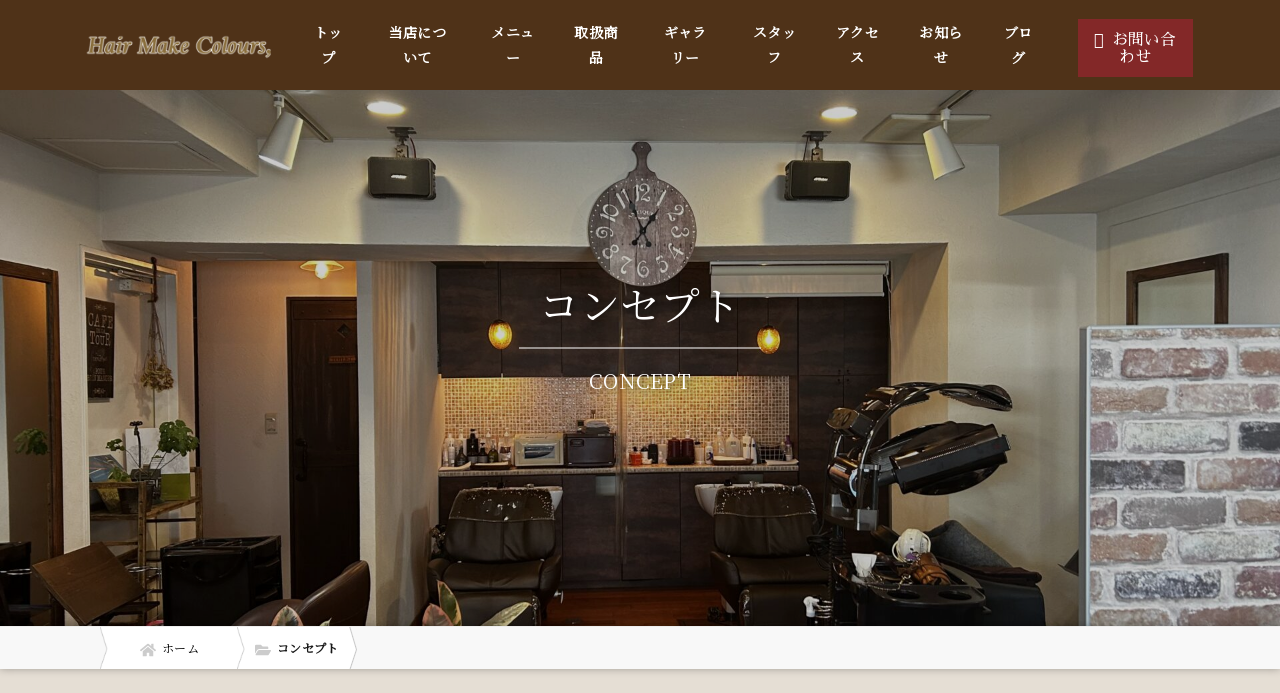

--- FILE ---
content_type: text/html; charset=UTF-8
request_url: https://hair-make-colours.com/concept/
body_size: 10000
content:
<!DOCTYPE html>
<html>

<head>
  
  <!-- Google tag (gtag.js) -->
<script async src="https://www.googletagmanager.com/gtag/js?id=G-Q2V6BSB4KD"></script>
<script>
  window.dataLayer = window.dataLayer || [];
  function gtag(){dataLayer.push(arguments);}
  gtag('js', new Date());

  gtag('config', 'G-Q2V6BSB4KD');
</script>
  <meta charset="utf-8">
  <meta name="viewport" content="width=device-width, user-scalable=no, initial-scale=1.0">
  <meta name='robots' content='index, follow, max-image-preview:large, max-snippet:-1, max-video-preview:-1' />

	<!-- This site is optimized with the Yoast SEO plugin v17.2.1 - https://yoast.com/wordpress/plugins/seo/ -->
	<title>Hair Make Colours | 吉祥寺でオーガニックをメインとした美容室をお探しの方</title>
	<meta name="description" content="吉祥寺でリラックスして施術が受けられるプライベート空間。オーガニックをメインとしたカラーやシャンプーをご提供。" />
	<link rel="canonical" href="https://hair-make-colours.com/concept/" />
	<meta property="og:locale" content="ja_JP" />
	<meta property="og:type" content="article" />
	<meta property="og:title" content="Hair Make Colours | 吉祥寺でオーガニックをメインとした美容室をお探しの方" />
	<meta property="og:description" content="吉祥寺でリラックスして施術が受けられるプライベート空間。オーガニックをメインとしたカラーやシャンプーをご提供。" />
	<meta property="og:url" content="https://hair-make-colours.com/concept/" />
	<meta property="og:site_name" content="Hair Make Colours" />
	<meta property="article:modified_time" content="2023-12-22T09:26:46+00:00" />
	<meta property="og:image" content="https://hair-make-colours.com/cms/wp-content/uploads/2023/12/IMG_8330.jpeg" />
	<meta property="og:image:width" content="1200" />
	<meta property="og:image:height" content="900" />
	<meta name="twitter:card" content="summary_large_image" />
	<script type="application/ld+json" class="yoast-schema-graph">{"@context":"https://schema.org","@graph":[{"@type":"WebSite","@id":"https://hair-make-colours.com/#website","url":"https://hair-make-colours.com/","name":"Hair Make Colours","description":"Hair Make Colours","potentialAction":[{"@type":"SearchAction","target":{"@type":"EntryPoint","urlTemplate":"https://hair-make-colours.com/?s={search_term_string}"},"query-input":"required name=search_term_string"}],"inLanguage":"ja"},{"@type":"ImageObject","@id":"https://hair-make-colours.com/concept/#primaryimage","inLanguage":"ja","url":"https://hair-make-colours.com/cms/wp-content/uploads/2023/12/IMG_8330.jpeg","contentUrl":"https://hair-make-colours.com/cms/wp-content/uploads/2023/12/IMG_8330.jpeg","width":1200,"height":900},{"@type":"WebPage","@id":"https://hair-make-colours.com/concept/#webpage","url":"https://hair-make-colours.com/concept/","name":"Hair Make Colours | \u5409\u7965\u5bfa\u3067\u30aa\u30fc\u30ac\u30cb\u30c3\u30af\u3092\u30e1\u30a4\u30f3\u3068\u3057\u305f\u7f8e\u5bb9\u5ba4\u3092\u304a\u63a2\u3057\u306e\u65b9","isPartOf":{"@id":"https://hair-make-colours.com/#website"},"primaryImageOfPage":{"@id":"https://hair-make-colours.com/concept/#primaryimage"},"datePublished":"2023-06-29T10:39:15+00:00","dateModified":"2023-12-22T09:26:46+00:00","description":"\u5409\u7965\u5bfa\u3067\u30ea\u30e9\u30c3\u30af\u30b9\u3057\u3066\u65bd\u8853\u304c\u53d7\u3051\u3089\u308c\u308b\u30d7\u30e9\u30a4\u30d9\u30fc\u30c8\u7a7a\u9593\u3002\u30aa\u30fc\u30ac\u30cb\u30c3\u30af\u3092\u30e1\u30a4\u30f3\u3068\u3057\u305f\u30ab\u30e9\u30fc\u3084\u30b7\u30e3\u30f3\u30d7\u30fc\u3092\u3054\u63d0\u4f9b\u3002","breadcrumb":{"@id":"https://hair-make-colours.com/concept/#breadcrumb"},"inLanguage":"ja","potentialAction":[{"@type":"ReadAction","target":["https://hair-make-colours.com/concept/"]}]},{"@type":"BreadcrumbList","@id":"https://hair-make-colours.com/concept/#breadcrumb","itemListElement":[{"@type":"ListItem","position":1,"name":"\u30db\u30fc\u30e0","item":"https://hair-make-colours.com/"},{"@type":"ListItem","position":2,"name":"\u30b3\u30f3\u30bb\u30d7\u30c8"}]}]}</script>
	<!-- / Yoast SEO plugin. -->


<link rel='dns-prefetch' href='//ajax.googleapis.com' />
<link rel='stylesheet' id='sbi_styles-css' href='https://hair-make-colours.com/cms/wp-content/plugins/instagram-feed/css/sbi-styles.min.css' type='text/css' media='all' />
<link rel='stylesheet' id='wp-block-library-css' href='https://hair-make-colours.com/cms/wp-includes/css/dist/block-library/style.min.css' type='text/css' media='all' />
<style id='classic-theme-styles-inline-css' type='text/css'>
/*! This file is auto-generated */
.wp-block-button__link{color:#fff;background-color:#32373c;border-radius:9999px;box-shadow:none;text-decoration:none;padding:calc(.667em + 2px) calc(1.333em + 2px);font-size:1.125em}.wp-block-file__button{background:#32373c;color:#fff;text-decoration:none}
</style>
<style id='global-styles-inline-css' type='text/css'>
body{--wp--preset--color--black: #000000;--wp--preset--color--cyan-bluish-gray: #abb8c3;--wp--preset--color--white: #ffffff;--wp--preset--color--pale-pink: #f78da7;--wp--preset--color--vivid-red: #cf2e2e;--wp--preset--color--luminous-vivid-orange: #ff6900;--wp--preset--color--luminous-vivid-amber: #fcb900;--wp--preset--color--light-green-cyan: #7bdcb5;--wp--preset--color--vivid-green-cyan: #00d084;--wp--preset--color--pale-cyan-blue: #8ed1fc;--wp--preset--color--vivid-cyan-blue: #0693e3;--wp--preset--color--vivid-purple: #9b51e0;--wp--preset--gradient--vivid-cyan-blue-to-vivid-purple: linear-gradient(135deg,rgba(6,147,227,1) 0%,rgb(155,81,224) 100%);--wp--preset--gradient--light-green-cyan-to-vivid-green-cyan: linear-gradient(135deg,rgb(122,220,180) 0%,rgb(0,208,130) 100%);--wp--preset--gradient--luminous-vivid-amber-to-luminous-vivid-orange: linear-gradient(135deg,rgba(252,185,0,1) 0%,rgba(255,105,0,1) 100%);--wp--preset--gradient--luminous-vivid-orange-to-vivid-red: linear-gradient(135deg,rgba(255,105,0,1) 0%,rgb(207,46,46) 100%);--wp--preset--gradient--very-light-gray-to-cyan-bluish-gray: linear-gradient(135deg,rgb(238,238,238) 0%,rgb(169,184,195) 100%);--wp--preset--gradient--cool-to-warm-spectrum: linear-gradient(135deg,rgb(74,234,220) 0%,rgb(151,120,209) 20%,rgb(207,42,186) 40%,rgb(238,44,130) 60%,rgb(251,105,98) 80%,rgb(254,248,76) 100%);--wp--preset--gradient--blush-light-purple: linear-gradient(135deg,rgb(255,206,236) 0%,rgb(152,150,240) 100%);--wp--preset--gradient--blush-bordeaux: linear-gradient(135deg,rgb(254,205,165) 0%,rgb(254,45,45) 50%,rgb(107,0,62) 100%);--wp--preset--gradient--luminous-dusk: linear-gradient(135deg,rgb(255,203,112) 0%,rgb(199,81,192) 50%,rgb(65,88,208) 100%);--wp--preset--gradient--pale-ocean: linear-gradient(135deg,rgb(255,245,203) 0%,rgb(182,227,212) 50%,rgb(51,167,181) 100%);--wp--preset--gradient--electric-grass: linear-gradient(135deg,rgb(202,248,128) 0%,rgb(113,206,126) 100%);--wp--preset--gradient--midnight: linear-gradient(135deg,rgb(2,3,129) 0%,rgb(40,116,252) 100%);--wp--preset--font-size--small: 13px;--wp--preset--font-size--medium: 20px;--wp--preset--font-size--large: 36px;--wp--preset--font-size--x-large: 42px;--wp--preset--spacing--20: 0.44rem;--wp--preset--spacing--30: 0.67rem;--wp--preset--spacing--40: 1rem;--wp--preset--spacing--50: 1.5rem;--wp--preset--spacing--60: 2.25rem;--wp--preset--spacing--70: 3.38rem;--wp--preset--spacing--80: 5.06rem;--wp--preset--shadow--natural: 6px 6px 9px rgba(0, 0, 0, 0.2);--wp--preset--shadow--deep: 12px 12px 50px rgba(0, 0, 0, 0.4);--wp--preset--shadow--sharp: 6px 6px 0px rgba(0, 0, 0, 0.2);--wp--preset--shadow--outlined: 6px 6px 0px -3px rgba(255, 255, 255, 1), 6px 6px rgba(0, 0, 0, 1);--wp--preset--shadow--crisp: 6px 6px 0px rgba(0, 0, 0, 1);}:where(.is-layout-flex){gap: 0.5em;}:where(.is-layout-grid){gap: 0.5em;}body .is-layout-flow > .alignleft{float: left;margin-inline-start: 0;margin-inline-end: 2em;}body .is-layout-flow > .alignright{float: right;margin-inline-start: 2em;margin-inline-end: 0;}body .is-layout-flow > .aligncenter{margin-left: auto !important;margin-right: auto !important;}body .is-layout-constrained > .alignleft{float: left;margin-inline-start: 0;margin-inline-end: 2em;}body .is-layout-constrained > .alignright{float: right;margin-inline-start: 2em;margin-inline-end: 0;}body .is-layout-constrained > .aligncenter{margin-left: auto !important;margin-right: auto !important;}body .is-layout-constrained > :where(:not(.alignleft):not(.alignright):not(.alignfull)){max-width: var(--wp--style--global--content-size);margin-left: auto !important;margin-right: auto !important;}body .is-layout-constrained > .alignwide{max-width: var(--wp--style--global--wide-size);}body .is-layout-flex{display: flex;}body .is-layout-flex{flex-wrap: wrap;align-items: center;}body .is-layout-flex > *{margin: 0;}body .is-layout-grid{display: grid;}body .is-layout-grid > *{margin: 0;}:where(.wp-block-columns.is-layout-flex){gap: 2em;}:where(.wp-block-columns.is-layout-grid){gap: 2em;}:where(.wp-block-post-template.is-layout-flex){gap: 1.25em;}:where(.wp-block-post-template.is-layout-grid){gap: 1.25em;}.has-black-color{color: var(--wp--preset--color--black) !important;}.has-cyan-bluish-gray-color{color: var(--wp--preset--color--cyan-bluish-gray) !important;}.has-white-color{color: var(--wp--preset--color--white) !important;}.has-pale-pink-color{color: var(--wp--preset--color--pale-pink) !important;}.has-vivid-red-color{color: var(--wp--preset--color--vivid-red) !important;}.has-luminous-vivid-orange-color{color: var(--wp--preset--color--luminous-vivid-orange) !important;}.has-luminous-vivid-amber-color{color: var(--wp--preset--color--luminous-vivid-amber) !important;}.has-light-green-cyan-color{color: var(--wp--preset--color--light-green-cyan) !important;}.has-vivid-green-cyan-color{color: var(--wp--preset--color--vivid-green-cyan) !important;}.has-pale-cyan-blue-color{color: var(--wp--preset--color--pale-cyan-blue) !important;}.has-vivid-cyan-blue-color{color: var(--wp--preset--color--vivid-cyan-blue) !important;}.has-vivid-purple-color{color: var(--wp--preset--color--vivid-purple) !important;}.has-black-background-color{background-color: var(--wp--preset--color--black) !important;}.has-cyan-bluish-gray-background-color{background-color: var(--wp--preset--color--cyan-bluish-gray) !important;}.has-white-background-color{background-color: var(--wp--preset--color--white) !important;}.has-pale-pink-background-color{background-color: var(--wp--preset--color--pale-pink) !important;}.has-vivid-red-background-color{background-color: var(--wp--preset--color--vivid-red) !important;}.has-luminous-vivid-orange-background-color{background-color: var(--wp--preset--color--luminous-vivid-orange) !important;}.has-luminous-vivid-amber-background-color{background-color: var(--wp--preset--color--luminous-vivid-amber) !important;}.has-light-green-cyan-background-color{background-color: var(--wp--preset--color--light-green-cyan) !important;}.has-vivid-green-cyan-background-color{background-color: var(--wp--preset--color--vivid-green-cyan) !important;}.has-pale-cyan-blue-background-color{background-color: var(--wp--preset--color--pale-cyan-blue) !important;}.has-vivid-cyan-blue-background-color{background-color: var(--wp--preset--color--vivid-cyan-blue) !important;}.has-vivid-purple-background-color{background-color: var(--wp--preset--color--vivid-purple) !important;}.has-black-border-color{border-color: var(--wp--preset--color--black) !important;}.has-cyan-bluish-gray-border-color{border-color: var(--wp--preset--color--cyan-bluish-gray) !important;}.has-white-border-color{border-color: var(--wp--preset--color--white) !important;}.has-pale-pink-border-color{border-color: var(--wp--preset--color--pale-pink) !important;}.has-vivid-red-border-color{border-color: var(--wp--preset--color--vivid-red) !important;}.has-luminous-vivid-orange-border-color{border-color: var(--wp--preset--color--luminous-vivid-orange) !important;}.has-luminous-vivid-amber-border-color{border-color: var(--wp--preset--color--luminous-vivid-amber) !important;}.has-light-green-cyan-border-color{border-color: var(--wp--preset--color--light-green-cyan) !important;}.has-vivid-green-cyan-border-color{border-color: var(--wp--preset--color--vivid-green-cyan) !important;}.has-pale-cyan-blue-border-color{border-color: var(--wp--preset--color--pale-cyan-blue) !important;}.has-vivid-cyan-blue-border-color{border-color: var(--wp--preset--color--vivid-cyan-blue) !important;}.has-vivid-purple-border-color{border-color: var(--wp--preset--color--vivid-purple) !important;}.has-vivid-cyan-blue-to-vivid-purple-gradient-background{background: var(--wp--preset--gradient--vivid-cyan-blue-to-vivid-purple) !important;}.has-light-green-cyan-to-vivid-green-cyan-gradient-background{background: var(--wp--preset--gradient--light-green-cyan-to-vivid-green-cyan) !important;}.has-luminous-vivid-amber-to-luminous-vivid-orange-gradient-background{background: var(--wp--preset--gradient--luminous-vivid-amber-to-luminous-vivid-orange) !important;}.has-luminous-vivid-orange-to-vivid-red-gradient-background{background: var(--wp--preset--gradient--luminous-vivid-orange-to-vivid-red) !important;}.has-very-light-gray-to-cyan-bluish-gray-gradient-background{background: var(--wp--preset--gradient--very-light-gray-to-cyan-bluish-gray) !important;}.has-cool-to-warm-spectrum-gradient-background{background: var(--wp--preset--gradient--cool-to-warm-spectrum) !important;}.has-blush-light-purple-gradient-background{background: var(--wp--preset--gradient--blush-light-purple) !important;}.has-blush-bordeaux-gradient-background{background: var(--wp--preset--gradient--blush-bordeaux) !important;}.has-luminous-dusk-gradient-background{background: var(--wp--preset--gradient--luminous-dusk) !important;}.has-pale-ocean-gradient-background{background: var(--wp--preset--gradient--pale-ocean) !important;}.has-electric-grass-gradient-background{background: var(--wp--preset--gradient--electric-grass) !important;}.has-midnight-gradient-background{background: var(--wp--preset--gradient--midnight) !important;}.has-small-font-size{font-size: var(--wp--preset--font-size--small) !important;}.has-medium-font-size{font-size: var(--wp--preset--font-size--medium) !important;}.has-large-font-size{font-size: var(--wp--preset--font-size--large) !important;}.has-x-large-font-size{font-size: var(--wp--preset--font-size--x-large) !important;}
.wp-block-navigation a:where(:not(.wp-element-button)){color: inherit;}
:where(.wp-block-post-template.is-layout-flex){gap: 1.25em;}:where(.wp-block-post-template.is-layout-grid){gap: 1.25em;}
:where(.wp-block-columns.is-layout-flex){gap: 2em;}:where(.wp-block-columns.is-layout-grid){gap: 2em;}
.wp-block-pullquote{font-size: 1.5em;line-height: 1.6;}
</style>
<script type="text/javascript" src="//ajax.googleapis.com/ajax/libs/jquery/3.4.1/jquery.min.js" id="jquery-js"></script>
<link rel='shortlink' href='https://hair-make-colours.com/?p=1362' />
<meta name="generator" content="Site Kit by Google 1.42.0" /><script type="application/ld+json">{"@context" : "http://schema.org",
        "@type" : "Article",
        "mainEntityOfPage": {
          "@type": "WebPage",
          "@id": "https://hair-make-colours.com/concept/"
        },
        "headline": "コンセプト",
        "author" : {
          "@type" : "Person",
          "name" : "menard_master"
        },
        "datePublished" : "2023-6-29",
        "dateModified" : "2023-6-29",
        "image": {
          "@type": "ImageObject",
          "url": "https://hair-make-colours.com/cms/wp-content/uploads/2023/12/IMG_8330.jpeg",
          "width": 1200,
          "height": 900
        },
        "articleSection" : "",
        "articleBody" : "",
        "publisher" : {
          "@type" : "Organization",
          "name" : "Hair Make Colours",
          "logo": {
            "@type": "ImageObject",
            "url": "https://hair-make-colours.com/assets/img/common/logo_s.png",
            "width": 163,
            "height": 60
          }
        }}</script>  <link rel="shortcut icon" href="https://hair-make-colours.com/cms/wp-content/uploads/2024/02/9d1bdb5e6374c81863ffa89f4c3a292a.png">
  <link rel="stylesheet" href="https://hair-make-colours.com/scripts.php?css=css/bootstrap.min.css">
  <link rel="stylesheet" href="https://hair-make-colours.com/scripts.php?css=js/slick/slick.css">
  <link rel="preconnect" href="https://fonts.googleapis.com">
  <link rel="preconnect" href="https://fonts.gstatic.com" crossorigin>
  <link href="https://fonts.googleapis.com/css2?family=Noto+Serif+JP&display=swap" rel="stylesheet">
      <link rel="stylesheet" href="https://hair-make-colours.com/cms/wp-content/themes/doc/assets/css/style.css?update=20220210044118">  <link rel="stylesheet" href="https://hair-make-colours.com/cms/wp-content/themes/doc/assets/css/add.css?update=20240314102530"></head>

<body data-rsssl=1 class="page-template-default page-id-1362" >
<header id="g-header" class="g-header">
  <div class="container width-100">
    <div class="g-header__inner">
      <div class="g-header__logo">
        <a href="https://hair-make-colours.com" class="g-header__logo-link">
          <img src="https://hair-make-colours.com/cms/wp-content/uploads/2024/02/salon-logo.png" alt="Hair Make Colours" class="g-header__logo-link-img">
        </a>
      </div>

      <nav id="g-nav" class="g-nav navbar-expand-lg">
        <div class="container">
          <button class="navbar-toggler" type="button" data-toggle="collapse" data-target="#g-nav-panel" aria-controls="g-nav-panel" aria-expanded="false" aria-label="Toggle navigation">
            <i class="fas fa-bars"></i> Menu
          </button>
          <div class="collapse navbar-collapse" id="g-nav-panel">
            <ul class="navbar-nav g-nav__list">
              
<li class="nav-item nav-font">
  <a href="https://hair-make-colours.com//" class="nav-link">トップ</a>
</li>
<li class="nav-item nav-font">
  <a href="https://hair-make-colours.com/concept/" class="nav-link">当店について</a>
</li>
<!-- <li class="nav-item col-12 col-md-auto nav-font">
<a href="#business" class="nav-link js-nomove is-none--footer" data-toggle="collapse" role="button" aria-expanded="false" aria-controls="business">サービス <i class="fas fa-angle-down"></i></a>
  <div class="collapse lower js-close" id="business">
    <a class="js-close__btn js-nomove" href="javascript:void(0)"><i class="fas fa-times"></i></a>
    <div class="container container-min c-hover--zoom">
      

  <ul class="row">
    <li class="nav-item col-12 col-md-4">
      <a href="https://hair-make-colours.com/facial/" class="nav-link c-hover__link">
        <figure class="c-image u-mb-pc-12">
          <div class="c-image__src c-image__src--16 c-hover__target" data-lazy-background="https://hair-make-colours.com/cms/wp-content/uploads/2023/11/24469710_m.jpg"></div>
        </figure>
        <div class="item">
          <div class="sttl">フェイシャルエステ</div>
          <h3 class="ttl">FACIAL</h3>
        </div>
      </a>
    </li>
    <li class="nav-item col-12 col-md-4">
      <a href="https://hair-make-colours.com/personal/" class="nav-link c-hover__link">
        <figure class="c-image u-mb-pc-12">
          <div class="c-image__src c-image__src--16 c-hover__target" data-lazy-background="https://hair-make-colours.com/cms/wp-content/uploads/2023/11/24839186_m.jpg"></div>
        </figure>
        <div class="item">
          <div class="sttl">パーソナルカラー診断</div>
          <h3 class="ttl">PERSONAL COLOR</h3>
        </div>
      </a>
    </li>
    <li class="nav-item col-12 col-md-4">
      <a href="https://hair-make-colours.com/whitening/" class="nav-link c-hover__link">
        <figure class="c-image u-mb-pc-12">
          <div class="c-image__src c-image__src--16 c-hover__target" data-lazy-background="https://hair-make-colours.com/cms/wp-content/uploads/2023/11/4931975_m.jpg"></div>
        </figure>
        <div class="item">
          <div class="sttl">美白体験会</div>
          <h3 class="ttl">WHITENING</h3>
        </div>
      </a>
    </li>
  </ul>    </div>
  </div>
</li> -->
<li class="nav-item nav-font">
  <a href="https://hair-make-colours.com/menu/" class="nav-link">メニュー</a>
</li>
<li class="nav-item nav-font">
  <a href="https://hair-make-colours.com/item/" class="nav-link">取扱商品</a>
</li>
<li class="nav-item nav-font">
  <a href="https://hair-make-colours.com/gallery/" class="nav-link">ギャラリー</a>
</li>
<li class="nav-item nav-font">
  <a href="https://hair-make-colours.com/staff/" class="nav-link">スタッフ</a>
</li>
<li class="nav-item nav-font">
  <a href="https://hair-make-colours.com/access/" class="nav-link">アクセス</a>
</li>
<li class="nav-item nav-font">
  <a href="https://hair-make-colours.com/news/" class="nav-link">お知らせ</a>
</li>
<li class="nav-item nav-font">
  <a href="https://hair-make-colours.com/blog/" class="nav-link">ブログ</a>
</li>



            </ul>
          </div>
        </div>
      </nav>

      
      <div class="g-header__contact">

        <div class="g-header__contact-btn u-font-pc-24 hd-tell is-pc">
          <button>
            <a href="https://hair-make-colours.com/contact/" target="_blank"><span><i class="fa-regular fa-envelope u-mr-pc-8 u-mr-sp-8"></i>お問い合わせ</span></a>
          </button>
        </div>
              </div>

    </div>
  </div>
</header><!-- ▼disp -->
<div id="disp">

  <div id="visual-sub" class="c-visual-sub">
    <div class="c-visual-sub-image">
      <div class="catchcopy">
        <h1 class="catchcopy-title">
          コンセプト        </h1>
        <div class="catchcopy-body">
          concept        </div>
      </div>
      <div class="src" data-lazy-background="https://hair-make-colours.com/cms/wp-content/uploads/2024/02/IMG_9715.jpg"></div>
    </div>
  </div>

<nav class="c-breadcrumbs">
  <ol id="breadcrumb"><li itemscope="itemscope" itemtype="http://data-vocabulary.org/Breadcrumb"><a href="https://hair-make-colours.com" itemprop="url"><svg aria-hidden="true" focusable="false" data-prefix="fas" data-icon="home" role="img" xmlns="http://www.w3.org/2000/svg" viewBox="0 0 576 512" class="svg-inline--fa fa-home fa-w-18 fa-7x"><path fill="currentColor" d="M280.37 148.26L96 300.11V464a16 16 0 0 0 16 16l112.06-.29a16 16 0 0 0 15.92-16V368a16 16 0 0 1 16-16h64a16 16 0 0 1 16 16v95.64a16 16 0 0 0 16 16.05L464 480a16 16 0 0 0 16-16V300L295.67 148.26a12.19 12.19 0 0 0-15.3 0zM571.6 251.47L488 182.56V44.05a12 12 0 0 0-12-12h-56a12 12 0 0 0-12 12v72.61L318.47 43a48 48 0 0 0-61 0L4.34 251.47a12 12 0 0 0-1.6 16.9l25.5 31A12 12 0 0 0 45.15 301l235.22-193.74a12.19 12.19 0 0 1 15.3 0L530.9 301a12 12 0 0 0 16.9-1.6l25.5-31a12 12 0 0 0-1.7-16.93z" class=""></path></svg><span itemprop="title">ホーム</span></a></li><li><svg aria-hidden="true" focusable="false" data-prefix="fas" data-icon="folder-open" role="img" xmlns="http://www.w3.org/2000/svg" viewBox="0 0 576 512" class="svg-inline--fa fa-folder-open fa-w-18 fa-7x"><path fill="currentColor" d="M572.694 292.093L500.27 416.248A63.997 63.997 0 0 1 444.989 448H45.025c-18.523 0-30.064-20.093-20.731-36.093l72.424-124.155A64 64 0 0 1 152 256h399.964c18.523 0 30.064 20.093 20.73 36.093zM152 224h328v-48c0-26.51-21.49-48-48-48H272l-64-64H48C21.49 64 0 85.49 0 112v278.046l69.077-118.418C86.214 242.25 117.989 224 152 224z" class=""></path></svg>コンセプト</li></ol></nav>
<!-- ▼contents -->
<div id="contents" class="sticky">
  <main>

    <section class="c-section bg-page">
        <div class="container">
            <div class="c-headline__type3">
            <h2 class="c-headline__type3-ttl u-font-sp-20">HairMakeColoursについて<br><span class="small">Concept</span></h2>
            </div>
        </div>
        <div class="c-after c-after__black c-after__black--9"></div>
    </section>


    <section class="c-section c-section--max">
        <div class="container-max">
            <div class="row justify-content-center align-items-center">
                <div class="col-12 col-md-5 order-2 order-md-1 js-animate fly-in cpncept-txt-box cpncept-txt-boxleft z-5">
                    <div class="c-headline__type5">
                        <div class="c-image mb-5 mb-md-0 js-animate fade-in c-shadow-box--kc sp">
                            <div class="c-image__src c-image__src--16" data-lazy-background="https://hair-make-colours.com/cms/wp-content/uploads/2024/02/IMG_9720-1.jpg"></div>
                        </div>
                    </div>
                    <p class="c-section__body text-left u-mb-sp-32 u-font-pc-20 u-font-sp-14">
                        落ち着いた空間でリラックスしながらしっかりと髪のお悩みをお伺いしカット、カラー、セットを致します。
                        オーナーと1対1の時間が多い為ゆっくりとお話をすることが出来ます！<br>
                        また、店内の香りにもアロマを使用し居心地の良い空間をご提供しております。
                    </p>
                </div>
                <div class="col-12 col-md-7 order-1 order-md-2 pc staff-top-img pc">
                    <div class="c-image mb-5 mb-md-0 js-animate fade-in">
                        <div class="c-image__src c-image__src--16" data-lazy-background="https://hair-make-colours.com/cms/wp-content/uploads/2024/02/IMG_9720-1.jpg"></div>
                    </div>
                </div>
            </div>
        </div>
        <div class="container-max u-mt-pc-64">
            <div class="row justify-content-center align-items-center">
                <div class="col-12 col-md-5 order-1 order-md-2 js-animate fly-in cpncept-txt-box">
                    <div class="c-headline__type5">
                        <div class="c-image mb-5 mb-md-0 js-animate fade-in c-shadow-box--kc sp">
                            <div class="c-image__src c-image__src--16" data-lazy-background="https://hair-make-colours.com/cms/wp-content/uploads/2024/03/28419353_m.jpg"></div>
                        </div>
                    </div>
                    <p class="c-section__body text-left u-mb-sp-32 u-font-pc-20 u-font-sp-14">
                        オーガニック由来のカラー材やシャンプーを使用しているため、髪の毛のケアやカラーの際にも傷みづらく低ダメージで施術が可能です！
                        リタッチで髪の毛の根本まで負担なくしっかり染めることが出来ます。<br>
                        繰り返し行う白髪染めなどもオーガニックカラーで髪の毛に低刺激でカラーを行うことが出来ますので、髪の毛の傷みでお悩みの方はぜひお待ちしています！
                    </p>
                </div>
                <div class="col-12 col-md-7 order-2 order-md-1 staff-top-img is-pc cpncept-txt-boxleft">
                    <div class="c-image mb-5 mb-md-0 js-animate fade-in">
                        <div class="c-image__src c-image__src--16" data-lazy-background="https://hair-make-colours.com/cms/wp-content/uploads/2024/03/28419353_m.jpg"></div>
                    </div>
                </div>
            </div>
        </div>
        <div class="container u-mt-pc-40 u-mb-sp-40">
            <div class="c-headline__type3">
            <h2 class="c-headline__type3-ttl u-font-sp-20">こんなお悩みありませんか？</h2>
            </div>
        </div>
        <div class="row justify-content-center ">
          <div class="col-12 col-md-3 order-1 order-md-2 u-mb-sp-32">
            <div class="c-image mb-5 mb-md-0 u-mt-pc-64 js-animate fade-in bustup-detail-img">
              <div class="c-image__src c-image__src--100" data-lazy-background="https://hair-make-colours.com/cms/wp-content/uploads/2024/03/27981544_m.jpg"></div>
            </div>
            <p class="problem-ttl text-center u-mt-sp-16">髪の毛が細くなってきた</p>
          </div>
          <div class="col-12 col-md-3 order-1 order-md-2 u-mb-sp-32">
            <div class="c-image mb-5 mb-md-0 u-mt-pc-64 js-animate fade-in bustup-detail-img">
              <div class="c-image__src c-image__src--100" data-lazy-background="https://hair-make-colours.com/cms/wp-content/uploads/2024/03/27865727_m.jpg"></div>
            </div>
            <p class="problem-ttl text-center u-mt-sp-16">うまくスタイリングが出来なくなってきた</p>
          </div>
          <div class="col-12 col-md-3 order-1 order-md-2 u-mb-sp-32">
            <div class="c-image mb-5 mb-md-0 u-mt-pc-64 js-animate fade-in bustup-detail-img">
              <div class="c-image__src c-image__src--100" data-lazy-background="https://hair-make-colours.com/cms/wp-content/uploads/2024/03/26964416_m.jpg"></div>
            </div>
            <p class="problem-ttl text-center u-mt-sp-16">長くカラーしたいけど心配</p>
          </div>
        </div>
        <div class="c-after c-after__black c-after__black--9"></div>
    </section>

   

    
  </main>

  <section id="gmap" class="g-gmap">
<iframe src="https://www.google.com/maps/embed?pb=!1m18!1m12!1m3!1d3239.7770878046376!2d139.57597847504871!3d35.70710272855355!2m3!1f0!2f0!3f0!3m2!1i1024!2i768!4f13.1!3m3!1m2!1s0x6018ee4f53d6312d%3A0xcb14957cc142030c!2z576O5a656ZmiIEhhaXIgTWFrZSBDb2xvdXJzLCDlkInnpaXlr7rlupc!5e0!3m2!1sja!2sjp!4v1708571825803!5m2!1sja!2sjp" width="600" height="450" style="border:0;" allowfullscreen="" loading="lazy" referrerpolicy="no-referrer-when-downgrade"></iframe>
</section>      <section class="g-cta">
      <div class="g-cta__inner">
        <div class="container">
          <div class="g-cta__title">オーガニックカラーやシャンプー使用で<br class="sp">髪や頭皮のダメージを軽減する施術<br>まずはお気軽にお問い合わせください！</div>
            <div class="g-cta__mail">
              <div class="g-cta__title"></div>
              <div class="g-cta__mail-contact row justify-content-center">
                <div class="col-12 col-md-4 detail-reserve">
                <a href="https://hair-make-colours.com/contact/" target="_blank"><i class="fa-regular fa-envelope mr-10"></i></i>メールでお問い合わせ</a>
                </div>
                <div class="col-12 col-md-4 detail-reserve">
                <span class="number" data-action="call" data-tel="0422-27-1759"><i class="fa-solid fa-phone mr-10"></i>電話でお問い合わせ</span>
                </div>
                <div class="col-12 col-md-4 detail-reserve">
                  <a href="https://hairmake-colours.com/web_reserved.shtml" target="_blank"><span><i class="fa-sharp fa-solid fa-arrow-up-right-from-square mr-10"></i>WEB予約</span></a>
                </div>
              </div>
            </div>
          </div>
       </div>
      <div class="c-after c-after__image c-after__fixed" data-lazy-background="https://hair-make-colours.com/cms/wp-content/uploads/2024/02/1350593.jpg"></div>
      <div class="c-after c-after__sc"></div>
    </section>

      
</div>
<!-- ▲contents -->

<div class="g-pagetop">
  <a href="#">
    <i class="fas fa-angle-up"></i>
  </a>
</div>

<footer class="g-footer">
  <div class="g-footer__inner">
    <div class="container">
      <div class="row align-items-center">
        <div class="col-12 col-md">
          <div class="g-footer__about">
            <div class="g-footer__logo">
              <a href="https://hair-make-colours.com/">
                <img src="https://hair-make-colours.com/cms/wp-content/uploads/2024/02/salon-logo.png" alt="Hair Make Colours">
              </a>
            </div>
            <div class="g-footer__address">
                              〒180-0004<br>東京都武蔵野市吉祥寺本町2-7-5                          </div>
          </div>
        </div>
        <div class="col-12 col-md-8">
          <nav class="navbar-expand-lg">
            <ul class="navbar-nav flex-wrap">
              <li class="nav-item active">
                <a href="https://hair-make-colours.com//" class="nav-link">トップ</a>
              </li>
              <li class="nav-item active">
                <a href="https://hair-make-colours.com/concept/" class="nav-link">当店について</a>
              </li>
              <li class="nav-item active">
                <a href="https://hair-make-colours.com/menu/" class="nav-link">メニュー</a>
              </li>
              <li class="nav-item active">
                <a href="https://hair-make-colours.com/item/" class="nav-link">取扱商品</a>
              </li>
              <li class="nav-item active">
                <a href="https://hair-make-colours.com/gallery/" class="nav-link">ギャラリー</a>
              </li>
              <li class="nav-item active">
                <a href="https://hair-make-colours.com/staff/" class="nav-link">スタッフ</a>
              </li>
              <li class="nav-item active">
                <a href="https://hair-make-colours.com/access/" class="nav-link">アクセス</a>
              </li>
              <li class="nav-item active">
                <a href="https://hair-make-colours.com/news/" class="nav-link">お知らせ</a>
              </li>
              <li class="nav-item active">
                <a href="https://hair-make-colours.com/blog/" class="nav-link">ブログ</a>
              </li>
              <li class="nav-item active">
                <a href="https://hair-make-colours.com/sitemap/" class="nav-link">サイトマップ</a>
              </li>
              <li class="nav-item active">
                <a href="https://hair-make-colours.com/privacy/" class="nav-link">プライバシーポリシー</a>
              </li>
            </ul>
          </nav>
        </div>
      </div>
    </div>
  </div>
  <div class="g-footer__copyright">
    &copy; 2026 Hair Make Colours  </div>
</footer>


<div id="loading" class="g-loading-type2">
  <div class="g-loading-type2__inner">
    <img src="">
    <div class="g-loading-type2__body">
      <div class="g-loading-type2__disp">
        <div class="inner one"></div>
        <div class="inner two"></div>
        <div class="inner three"></div>
      </div>
    </div>
  </div>
</div>



<!-- Instagram Feed JS -->
<script type="text/javascript">
var sbiajaxurl = "https://hair-make-colours.com/cms/wp-admin/admin-ajax.php";
</script>
</div>
<!-- ▲disp -->

<div id="don"></div><div class="g-fixarea active">


  <div class="sns">
    <ul>
                                              </ul>
  </div>

  
  <div class="g-fixarea-footer is-sp">
    <div class="container">
      <div class="row">
        <div class="g-fixarea-footer__item col-4">
          <a href="https://hair-make-colours.com/contact/" target="_blank">
          <i class="fa-regular fa-envelope">メール</i>
          </a>
        </div>
        <div class="g-fixarea-footer__item col-4">
          <span class="number" data-action="call" data-tel="0422-27-1759">
          <i class="fa-solid fa-phone">電話</i>
          </span>
        </div>
        <div class="g-fixarea-footer__item col-4">
        <a href="https://hairmake-colours.com/web_reserved.shtml" target="_blank">
        <i class="fa-sharp fa-solid fa-arrow-up-right-from-square">WEB予約</i>
          </span>
        </div>
      </div>
    </div>
  </div>




</div>
<script src="//cdnjs.cloudflare.com/ajax/libs/velocity/1.5.1/velocity.min.js"></script>
<script src="https://hair-make-colours.com/scripts.php?js=js/waypoints/jquery.waypoints.min.js"></script>
<script src="https://hair-make-colours.com/scripts.php?js=js/slick/slick.min.js"></script>
<script src="https://kit.fontawesome.com/fc4d73f2fb.js" crossorigin="anonymous"></script>

<script async src="https://hair-make-colours.com/cms/wp-content/themes/doc/assets/js/jquery.truncator.min.js?update=20210929134725"></script>
<script async src="https://hair-make-colours.com/cms/wp-content/themes/doc/assets/js/jquery.common.min.js?update=20231116030456"></script>
<script async src="https://hair-make-colours.com/cms/wp-content/themes/doc/assets/js/bootstrap.min.js?update=20210907073914"></script>



<script>(function(d, s, id) {
  var js, fjs = d.getElementsByTagName(s)[0];
  if (d.getElementById(id)) return;
  js = d.createElement(s); js.id = id;
  js.src = "//connect.facebook.net/ja_JP/sdk.js#xfbml=1&version=v2.9&appId=";
  fjs.parentNode.insertBefore(js, fjs);
}(document, 'script', 'facebook-jssdk'));</script>
  <script>
    $(function() {
      $.vegas.isVideoCompatible = function() {
        var devices = /(Android|webOS|Phone|iPad|iPod|BlackBerry|Windows Phone)/i;
        //        return devices.test(navigator.userAgent);
        return true;
      }
      $('#visual-sub').vegas({
        slides: [
          <br />
<b>Warning</b>:  Undefined variable $vegas_photo in <b>/home/laide12/hair-make-colours.com/public_html/cms/wp-content/themes/doc/include/script.php</b> on line <b>140</b><br />
<br />
<b>Warning</b>:  Undefined variable $vegas in <b>/home/laide12/hair-make-colours.com/public_html/cms/wp-content/themes/doc/include/script.php</b> on line <b>141</b><br />

                  ],
        delay: 10000, //スライドまでの時間ををミリ秒単位で設定
        timer: true, //タイマーバーの表示/非表示を切り替え
        preload: true,
        //overlay: 'https://hair-make-colours.com/scripts.php?img=img/vegas/overlays/05.png', //オーバーレイする画像の設定
        transition: 'fade',
        transitionDuration: 10000 //エフェクト時間をミリ秒単位で設定
      });
    });
  </script>


<link rel="stylesheet" data-lazy-link="//use.fontawesome.com/releases/v5.15.1/css/all.css" />

<script>
  //$('a[href]:not([href ^= "javascript:void(0)"],[href ^= "#"],[href ^= "tel:"],[class ^= gallery],[class ^= ok])').attr("href", "/");
  $('.js-visual-item').hover(function() {
    if (!$(this).hasClass('is-active')) {
      $('.js-visual-item').removeClass('is-active');
      $(this).addClass('is-active');
    }
  });
</script>
</body>

</html>

--- FILE ---
content_type: text/css
request_url: https://hair-make-colours.com/cms/wp-content/themes/doc/assets/css/style.css?update=20220210044118
body_size: 20937
content:
@charset "UTF-8";@import url("//fonts.googleapis.com/css2?family=Sawarabi+Mincho&display=swap");a,abbr,acronym,address,applet,article,aside,audio,b,big,blockquote,body,canvas,caption,center,cite,code,dd,del,details,dfn,div,dl,dt,em,embed,fieldset,figcaption,figure,footer,form,h1,h2,h3,h4,h5,h6,header,hgroup,html,i,iframe,img,ins,kbd,label,legend,li,mark,menu,nav,object,ol,output,p,pre,q,ruby,s,samp,section,small,span,strike,strong,sub,summary,sup,table,tbody,td,tfoot,th,thead,time,tr,tt,u,ul,var,video{margin:0;padding:0;border:0;font-size:100%;font:inherit;vertical-align:baseline}article,aside,details,figcaption,figure,footer,header,hgroup,main,menu,nav,section{display:block}body{line-height:1}ol,ul{list-style:none}blockquote,q{quotes:none}blockquote:after,blockquote:before,q:after,q:before{content:"";content:none}table{border-collapse:collapse;border-spacing:0}::-webkit-scrollbar{width:5px;height:5px}::-webkit-scrollbar-track{background:#f8f8f8}::-webkit-scrollbar-thumb{background:#6c6c6c}*{-webkit-box-sizing:border-box;box-sizing:border-box;margin:0;padding:0}html{font-size:62.5%}body{font-size:16px;font-size:1.6rem;letter-spacing:0.3px;letter-spacing:0.03rem;color:#181818;line-height:1.8;font-family:"Sawarabi Mincho","Noto Sans JP",Arial,"Hiragino Kaku Gothic ProN","Hiragino Sans",Meiryo,sans-serif;font-weight:normal;-webkit-font-feature-settings:"palt";font-feature-settings:"palt";-webkit-font-smoothing:antialiased;-moz-osx-font-smoothing:grayscale;text-rendering:optimizeLegibility;-webkit-text-size-adjust:100%;-moz-text-size-adjust:100%;-ms-text-size-adjust:100%;text-size-adjust:100%;word-break:break-all;position:relative;text-align:center;background:repeat top center}@media screen and (max-width:767px){body{font-size:14px;font-size:1.4rem}}@media screen and (max-width:374px){body{min-width:320px;overflow-x:auto}}body.is-popup{width:100%;max-width:640px}a{color:#181818;text-decoration:none}a:not([class]){color:#00b9da;text-decoration:none}a:not([class]):hover{text-decoration:underline}button,input,select,textarea{font-family:"Sawarabi Mincho","Noto Sans JP",Arial,"Hiragino Kaku Gothic ProN","Hiragino Sans",Meiryo,sans-serif;line-height:normal;-webkit-appearance:none;-moz-appearance:none;appearance:none;padding:0;border:0;border-radius:0;outline:none}button{cursor:pointer}select::-ms-expand{display:none}img{max-width:100%;height:auto}::-moz-selection{background-color:#0b430b;color:#fff}::selection{background-color:#0b430b;color:#fff}@media screen and (max-width:1024px){.is-pc,.pc{display:none}}@media screen and (max-width:767px){.is-pc,.pc{display:none}}.is-sp,.sp{display:none}@media screen and (max-width:767px){.is-sp,.sp{display:block}}.is-tablet,.tablet{display:none}@media screen and (max-width:1024px){.is-tablet,.tablet{display:block}}.pcbr{display:block}@media screen and (max-width:767px){.pcbr{display:none}}.spbr{display:none}@media screen and (max-width:767px){.spbr{display:block}}.container-min{width:100%;max-width:940px;margin-right:auto;margin-left:auto;padding-right:15px;padding-left:15px}.container-minx{width:100%;max-width:640px;margin-right:auto;margin-left:auto;padding-right:15px;padding-left:15px}.u-bg-kc{background-color:#0b430b}.u-bg-sc{background-color:#041704}.u-bg-ac{background-color:#58beca}@media screen and (min-width:1024px){.u-font-pc-10{font-size:10px!important;font-size:10/10rem!important}.u-font-pc-12{font-size:12px!important;font-size:12/10rem!important}.u-font-pc-14{font-size:14px!important;font-size:14/10rem!important}.u-font-pc-16{font-size:16px!important;font-size:16/10rem!important}.u-font-pc-18{font-size:18px!important;font-size:18/10rem!important}.u-font-pc-20{font-size:20px!important;font-size:20/10rem!important}.u-font-pc-22{font-size:22px!important;font-size:22/10rem!important}.u-font-pc-24{font-size:24px!important;font-size:24/10rem!important}.u-font-pc-28{font-size:28px!important;font-size:28/10rem!important}.u-font-pc-32{font-size:32px!important;font-size:32/10rem!important}.u-font-pc-34{font-size:34px!important;font-size:34/10rem!important}.u-font-pc-36{font-size:36px!important;font-size:36/10rem!important}.u-font-pc-40{font-size:40px!important;font-size:40/10rem!important}.u-font-pc-48{font-size:48px!important;font-size:48/10rem!important}.u-font-pc-56{font-size:56px!important;font-size:56/10rem!important}.u-font-pc-64{font-size:64px!important;font-size:64/10rem!important}.u-font-pc-72{font-size:72px!important;font-size:72/10rem!important}.u-font-pc-80{font-size:80px!important;font-size:80/10rem!important}.u-font-pc-96{font-size:96px!important;font-size:96/10rem!important}.u-font-pc-168{font-size:168px!important;font-size:168/10rem!important}}@media only screen and (max-width:1024px){.u-font-sp-10{font-size:10px!important;font-size:10/10rem!important}.u-font-sp-12{font-size:12px!important;font-size:12/10rem!important}.u-font-sp-14{font-size:14px!important;font-size:14/10rem!important}.u-font-sp-16{font-size:16px!important;font-size:16/10rem!important}.u-font-sp-18{font-size:18px!important;font-size:18/10rem!important}.u-font-sp-20{font-size:20px!important;font-size:20/10rem!important}.u-font-sp-22{font-size:22px!important;font-size:22/10rem!important}.u-font-sp-24{font-size:24px!important;font-size:24/10rem!important}.u-font-sp-28{font-size:28px!important;font-size:28/10rem!important}.u-font-sp-32{font-size:32px!important;font-size:32/10rem!important}.u-font-sp-34{font-size:34px!important;font-size:34/10rem!important}.u-font-sp-36{font-size:36px!important;font-size:36/10rem!important}.u-font-sp-40{font-size:40px!important;font-size:40/10rem!important}.u-font-sp-48{font-size:48px!important;font-size:48/10rem!important}.u-font-sp-56{font-size:56px!important;font-size:56/10rem!important}.u-font-sp-64{font-size:64px!important;font-size:64/10rem!important}.u-font-sp-72{font-size:72px!important;font-size:72/10rem!important}.u-font-sp-80{font-size:80px!important;font-size:80/10rem!important}.u-font-sp-96{font-size:96px!important;font-size:96/10rem!important}.u-font-sp-168{font-size:168px!important;font-size:168/10rem!important}}.u-font-ff{font-family:"Sawarabi Mincho","Noto Sans JP",Arial,"Hiragino Kaku Gothic ProN","Hiragino Sans",Meiryo,sans-serif}.u-font-fm{font-family:"EB Garamond","Noto Serif JP","游明朝","YuMincho","ヒラギノ明朝 ProN W3","Hiragino Mincho ProN","Sawarabi Mincho","HG明朝E",Meiryo,serif}.u-font-outline{text-shadow:white 2px 0px,white -2px 0px,white 0px -2px,white 0px 2px,white 2px 2px,white -2px 2px,white 2px -2px,white -2px -2px,white 1px 2px,white -1px 2px,white 1px -2px,white -1px -2px,white 2px 1px,white -2px 1px,white 2px -1px,white -2px -1px}.u-font-kc{color:#0b430b}.u-font-sc{color:#041704}.u-font-ac{color:#58beca}.u-font-fc{color:#181818}.u-font-bold--600{font-weight:600}.u-font-bold--900{font-weight:900}@media screen and (min-width:1024px){.u-mt-pc--30{margin-top:-30px!important}.u-ml-pc--30{margin-left:-30px!important}.u-mr-pc--30{margin-right:-30px!important}.u-mb-pc--30{margin-bottom:-30px!important}.u-mt-pc--15{margin-top:-15px!important}.u-ml-pc--15{margin-left:-15px!important}.u-mr-pc--15{margin-right:-15px!important}.u-mb-pc--15{margin-bottom:-15px!important}.u-mt-pc-0{margin-top:0px!important}.u-ml-pc-0{margin-left:0px!important}.u-mr-pc-0{margin-right:0px!important}.u-mb-pc-0{margin-bottom:0px!important}.u-mt-pc-4{margin-top:4px!important}.u-ml-pc-4{margin-left:4px!important}.u-mr-pc-4{margin-right:4px!important}.u-mb-pc-4{margin-bottom:4px!important}.u-mt-pc-8{margin-top:8px!important}.u-ml-pc-8{margin-left:8px!important}.u-mr-pc-8{margin-right:8px!important}.u-mb-pc-8{margin-bottom:8px!important}.u-mt-pc-12{margin-top:12px!important}.u-ml-pc-12{margin-left:12px!important}.u-mr-pc-12{margin-right:12px!important}.u-mb-pc-12{margin-bottom:12px!important}.u-mt-pc-16{margin-top:16px!important}.u-ml-pc-16{margin-left:16px!important}.u-mr-pc-16{margin-right:16px!important}.u-mb-pc-16{margin-bottom:16px!important}.u-mt-pc-20{margin-top:20px!important}.u-ml-pc-20{margin-left:20px!important}.u-mr-pc-20{margin-right:20px!important}.u-mb-pc-20{margin-bottom:20px!important}.u-mt-pc-24{margin-top:24px!important}.u-ml-pc-24{margin-left:24px!important}.u-mr-pc-24{margin-right:24px!important}.u-mb-pc-24{margin-bottom:24px!important}.u-mt-pc-28{margin-top:28px!important}.u-ml-pc-28{margin-left:28px!important}.u-mr-pc-28{margin-right:28px!important}.u-mb-pc-28{margin-bottom:28px!important}.u-mt-pc-32{margin-top:32px!important}.u-ml-pc-32{margin-left:32px!important}.u-mr-pc-32{margin-right:32px!important}.u-mb-pc-32{margin-bottom:32px!important}.u-mt-pc-36{margin-top:36px!important}.u-ml-pc-36{margin-left:36px!important}.u-mr-pc-36{margin-right:36px!important}.u-mb-pc-36{margin-bottom:36px!important}.u-mt-pc-40{margin-top:40px!important}.u-ml-pc-40{margin-left:40px!important}.u-mr-pc-40{margin-right:40px!important}.u-mb-pc-40{margin-bottom:40px!important}.u-mt-pc-48{margin-top:48px!important}.u-ml-pc-48{margin-left:48px!important}.u-mr-pc-48{margin-right:48px!important}.u-mb-pc-48{margin-bottom:48px!important}.u-mt-pc-56{margin-top:56px!important}.u-ml-pc-56{margin-left:56px!important}.u-mr-pc-56{margin-right:56px!important}.u-mb-pc-56{margin-bottom:56px!important}.u-mt-pc-64{margin-top:64px!important}.u-ml-pc-64{margin-left:64px!important}.u-mr-pc-64{margin-right:64px!important}.u-mb-pc-64{margin-bottom:64px!important}.u-mt-pc-72{margin-top:72px!important}.u-ml-pc-72{margin-left:72px!important}.u-mr-pc-72{margin-right:72px!important}.u-mb-pc-72{margin-bottom:72px!important}.u-mt-pc-80{margin-top:80px!important}.u-ml-pc-80{margin-left:80px!important}.u-mr-pc-80{margin-right:80px!important}.u-mb-pc-80{margin-bottom:80px!important}.u-mt-pc-96{margin-top:96px!important}.u-ml-pc-96{margin-left:96px!important}.u-mr-pc-96{margin-right:96px!important}.u-mb-pc-96{margin-bottom:96px!important}.u-mt-pc-168{margin-top:168px!important}.u-ml-pc-168{margin-left:168px!important}.u-mr-pc-168{margin-right:168px!important}.u-mb-pc-168{margin-bottom:168px!important}}@media only screen and (max-width:1024px){.u-mt-sp--30{margin-top:-30px!important}.u-ml-sp--30{margin-left:-30px!important}.u-mr-sp--30{margin-right:-30px!important}.u-mb-sp--30{margin-bottom:-30px!important}.u-mt-sp--15{margin-top:-15px!important}.u-ml-sp--15{margin-left:-15px!important}.u-mr-sp--15{margin-right:-15px!important}.u-mb-sp--15{margin-bottom:-15px!important}.u-mt-sp-0{margin-top:0px!important}.u-ml-sp-0{margin-left:0px!important}.u-mr-sp-0{margin-right:0px!important}.u-mb-sp-0{margin-bottom:0px!important}.u-mt-sp-4{margin-top:4px!important}.u-ml-sp-4{margin-left:4px!important}.u-mr-sp-4{margin-right:4px!important}.u-mb-sp-4{margin-bottom:4px!important}.u-mt-sp-8{margin-top:8px!important}.u-ml-sp-8{margin-left:8px!important}.u-mr-sp-8{margin-right:8px!important}.u-mb-sp-8{margin-bottom:8px!important}.u-mt-sp-12{margin-top:12px!important}.u-ml-sp-12{margin-left:12px!important}.u-mr-sp-12{margin-right:12px!important}.u-mb-sp-12{margin-bottom:12px!important}.u-mt-sp-16{margin-top:16px!important}.u-ml-sp-16{margin-left:16px!important}.u-mr-sp-16{margin-right:16px!important}.u-mb-sp-16{margin-bottom:16px!important}.u-mt-sp-20{margin-top:20px!important}.u-ml-sp-20{margin-left:20px!important}.u-mr-sp-20{margin-right:20px!important}.u-mb-sp-20{margin-bottom:20px!important}.u-mt-sp-24{margin-top:24px!important}.u-ml-sp-24{margin-left:24px!important}.u-mr-sp-24{margin-right:24px!important}.u-mb-sp-24{margin-bottom:24px!important}.u-mt-sp-28{margin-top:28px!important}.u-ml-sp-28{margin-left:28px!important}.u-mr-sp-28{margin-right:28px!important}.u-mb-sp-28{margin-bottom:28px!important}.u-mt-sp-32{margin-top:32px!important}.u-ml-sp-32{margin-left:32px!important}.u-mr-sp-32{margin-right:32px!important}.u-mb-sp-32{margin-bottom:32px!important}.u-mt-sp-36{margin-top:36px!important}.u-ml-sp-36{margin-left:36px!important}.u-mr-sp-36{margin-right:36px!important}.u-mb-sp-36{margin-bottom:36px!important}.u-mt-sp-40{margin-top:40px!important}.u-ml-sp-40{margin-left:40px!important}.u-mr-sp-40{margin-right:40px!important}.u-mb-sp-40{margin-bottom:40px!important}.u-mt-sp-48{margin-top:48px!important}.u-ml-sp-48{margin-left:48px!important}.u-mr-sp-48{margin-right:48px!important}.u-mb-sp-48{margin-bottom:48px!important}.u-mt-sp-56{margin-top:56px!important}.u-ml-sp-56{margin-left:56px!important}.u-mr-sp-56{margin-right:56px!important}.u-mb-sp-56{margin-bottom:56px!important}.u-mt-sp-64{margin-top:64px!important}.u-ml-sp-64{margin-left:64px!important}.u-mr-sp-64{margin-right:64px!important}.u-mb-sp-64{margin-bottom:64px!important}.u-mt-sp-72{margin-top:72px!important}.u-ml-sp-72{margin-left:72px!important}.u-mr-sp-72{margin-right:72px!important}.u-mb-sp-72{margin-bottom:72px!important}.u-mt-sp-80{margin-top:80px!important}.u-ml-sp-80{margin-left:80px!important}.u-mr-sp-80{margin-right:80px!important}.u-mb-sp-80{margin-bottom:80px!important}.u-mt-sp-96{margin-top:96px!important}.u-ml-sp-96{margin-left:96px!important}.u-mr-sp-96{margin-right:96px!important}.u-mb-sp-96{margin-bottom:96px!important}.u-mt-sp-168{margin-top:168px!important}.u-ml-sp-168{margin-left:168px!important}.u-mr-sp-168{margin-right:168px!important}.u-mb-sp-168{margin-bottom:168px!important}}@media screen and (min-width:1024px){.u-pt-pc--30{padding-top:-30px!important}.u-pl-pc--30{padding-left:-30px!important}.u-pr-pc--30{padding-right:-30px!important}.u-pb-pc--30{padding-bottom:-30px!important}.u-pt-pc--15{padding-top:-15px!important}.u-pl-pc--15{padding-left:-15px!important}.u-pr-pc--15{padding-right:-15px!important}.u-pb-pc--15{padding-bottom:-15px!important}.u-pt-pc-0{padding-top:0px!important}.u-pl-pc-0{padding-left:0px!important}.u-pr-pc-0{padding-right:0px!important}.u-pb-pc-0{padding-bottom:0px!important}.u-pt-pc-4{padding-top:4px!important}.u-pl-pc-4{padding-left:4px!important}.u-pr-pc-4{padding-right:4px!important}.u-pb-pc-4{padding-bottom:4px!important}.u-pt-pc-8{padding-top:8px!important}.u-pl-pc-8{padding-left:8px!important}.u-pr-pc-8{padding-right:8px!important}.u-pb-pc-8{padding-bottom:8px!important}.u-pt-pc-12{padding-top:12px!important}.u-pl-pc-12{padding-left:12px!important}.u-pr-pc-12{padding-right:12px!important}.u-pb-pc-12{padding-bottom:12px!important}.u-pt-pc-16{padding-top:16px!important}.u-pl-pc-16{padding-left:16px!important}.u-pr-pc-16{padding-right:16px!important}.u-pb-pc-16{padding-bottom:16px!important}.u-pt-pc-20{padding-top:20px!important}.u-pl-pc-20{padding-left:20px!important}.u-pr-pc-20{padding-right:20px!important}.u-pb-pc-20{padding-bottom:20px!important}.u-pt-pc-24{padding-top:24px!important}.u-pl-pc-24{padding-left:24px!important}.u-pr-pc-24{padding-right:24px!important}.u-pb-pc-24{padding-bottom:24px!important}.u-pt-pc-28{padding-top:28px!important}.u-pl-pc-28{padding-left:28px!important}.u-pr-pc-28{padding-right:28px!important}.u-pb-pc-28{padding-bottom:28px!important}.u-pt-pc-32{padding-top:32px!important}.u-pl-pc-32{padding-left:32px!important}.u-pr-pc-32{padding-right:32px!important}.u-pb-pc-32{padding-bottom:32px!important}.u-pt-pc-36{padding-top:36px!important}.u-pl-pc-36{padding-left:36px!important}.u-pr-pc-36{padding-right:36px!important}.u-pb-pc-36{padding-bottom:36px!important}.u-pt-pc-40{padding-top:40px!important}.u-pl-pc-40{padding-left:40px!important}.u-pr-pc-40{padding-right:40px!important}.u-pb-pc-40{padding-bottom:40px!important}.u-pt-pc-48{padding-top:48px!important}.u-pl-pc-48{padding-left:48px!important}.u-pr-pc-48{padding-right:48px!important}.u-pb-pc-48{padding-bottom:48px!important}.u-pt-pc-56{padding-top:56px!important}.u-pl-pc-56{padding-left:56px!important}.u-pr-pc-56{padding-right:56px!important}.u-pb-pc-56{padding-bottom:56px!important}.u-pt-pc-64{padding-top:64px!important}.u-pl-pc-64{padding-left:64px!important}.u-pr-pc-64{padding-right:64px!important}.u-pb-pc-64{padding-bottom:64px!important}.u-pt-pc-72{padding-top:72px!important}.u-pl-pc-72{padding-left:72px!important}.u-pr-pc-72{padding-right:72px!important}.u-pb-pc-72{padding-bottom:72px!important}.u-pt-pc-80{padding-top:80px!important}.u-pl-pc-80{padding-left:80px!important}.u-pr-pc-80{padding-right:80px!important}.u-pb-pc-80{padding-bottom:80px!important}.u-pt-pc-96{padding-top:96px!important}.u-pl-pc-96{padding-left:96px!important}.u-pr-pc-96{padding-right:96px!important}.u-pb-pc-96{padding-bottom:96px!important}.u-pt-pc-120{padding-top:120px!important}.u-pl-pc-120{padding-left:120px!important}.u-pr-pc-120{padding-right:120px!important}.u-pb-pc-120{padding-bottom:120px!important}.u-pt-pc-168{padding-top:168px!important}.u-pl-pc-168{padding-left:168px!important}.u-pr-pc-168{padding-right:168px!important}.u-pb-pc-168{padding-bottom:168px!important}}@media only screen and (max-width:1024px){.u-pt-sp--30{padding-top:-30px!important}.u-pl-sp--30{padding-left:-30px!important}.u-pr-sp--30{padding-right:-30px!important}.u-pb-sp--30{padding-bottom:-30px!important}.u-pt-sp--15{padding-top:-15px!important}.u-pl-sp--15{padding-left:-15px!important}.u-pr-sp--15{padding-right:-15px!important}.u-pb-sp--15{padding-bottom:-15px!important}.u-pt-sp-0{padding-top:0px!important}.u-pl-sp-0{padding-left:0px!important}.u-pr-sp-0{padding-right:0px!important}.u-pb-sp-0{padding-bottom:0px!important}.u-pt-sp-4{padding-top:4px!important}.u-pl-sp-4{padding-left:4px!important}.u-pr-sp-4{padding-right:4px!important}.u-pb-sp-4{padding-bottom:4px!important}.u-pt-sp-8{padding-top:8px!important}.u-pl-sp-8{padding-left:8px!important}.u-pr-sp-8{padding-right:8px!important}.u-pb-sp-8{padding-bottom:8px!important}.u-pt-sp-12{padding-top:12px!important}.u-pl-sp-12{padding-left:12px!important}.u-pr-sp-12{padding-right:12px!important}.u-pb-sp-12{padding-bottom:12px!important}.u-pt-sp-16{padding-top:16px!important}.u-pl-sp-16{padding-left:16px!important}.u-pr-sp-16{padding-right:16px!important}.u-pb-sp-16{padding-bottom:16px!important}.u-pt-sp-20{padding-top:20px!important}.u-pl-sp-20{padding-left:20px!important}.u-pr-sp-20{padding-right:20px!important}.u-pb-sp-20{padding-bottom:20px!important}.u-pt-sp-24{padding-top:24px!important}.u-pl-sp-24{padding-left:24px!important}.u-pr-sp-24{padding-right:24px!important}.u-pb-sp-24{padding-bottom:24px!important}.u-pt-sp-28{padding-top:28px!important}.u-pl-sp-28{padding-left:28px!important}.u-pr-sp-28{padding-right:28px!important}.u-pb-sp-28{padding-bottom:28px!important}.u-pt-sp-32{padding-top:32px!important}.u-pl-sp-32{padding-left:32px!important}.u-pr-sp-32{padding-right:32px!important}.u-pb-sp-32{padding-bottom:32px!important}.u-pt-sp-36{padding-top:36px!important}.u-pl-sp-36{padding-left:36px!important}.u-pr-sp-36{padding-right:36px!important}.u-pb-sp-36{padding-bottom:36px!important}.u-pt-sp-40{padding-top:40px!important}.u-pl-sp-40{padding-left:40px!important}.u-pr-sp-40{padding-right:40px!important}.u-pb-sp-40{padding-bottom:40px!important}.u-pt-sp-48{padding-top:48px!important}.u-pl-sp-48{padding-left:48px!important}.u-pr-sp-48{padding-right:48px!important}.u-pb-sp-48{padding-bottom:48px!important}.u-pt-sp-56{padding-top:56px!important}.u-pl-sp-56{padding-left:56px!important}.u-pr-sp-56{padding-right:56px!important}.u-pb-sp-56{padding-bottom:56px!important}.u-pt-sp-64{padding-top:64px!important}.u-pl-sp-64{padding-left:64px!important}.u-pr-sp-64{padding-right:64px!important}.u-pb-sp-64{padding-bottom:64px!important}.u-pt-sp-72{padding-top:72px!important}.u-pl-sp-72{padding-left:72px!important}.u-pr-sp-72{padding-right:72px!important}.u-pb-sp-72{padding-bottom:72px!important}.u-pt-sp-80{padding-top:80px!important}.u-pl-sp-80{padding-left:80px!important}.u-pr-sp-80{padding-right:80px!important}.u-pb-sp-80{padding-bottom:80px!important}.u-pt-sp-96{padding-top:96px!important}.u-pl-sp-96{padding-left:96px!important}.u-pr-sp-96{padding-right:96px!important}.u-pb-sp-96{padding-bottom:96px!important}.u-pt-sp-120{padding-top:120px!important}.u-pl-sp-120{padding-left:120px!important}.u-pr-sp-120{padding-right:120px!important}.u-pb-sp-120{padding-bottom:120px!important}.u-pt-sp-168{padding-top:168px!important}.u-pl-sp-168{padding-left:168px!important}.u-pr-sp-168{padding-right:168px!important}.u-pb-sp-168{padding-bottom:168px!important}}.g-loading{width:100%;height:100%;background:#f5f3ee;position:fixed;top:0;left:0;right:0;bottom:0;margin:auto;z-index:10000}.g-loading__inner{width:100%;height:100%}.g-loading__body{width:100%;height:100%;display:-webkit-box;display:-ms-flexbox;display:flex;-webkit-box-pack:center;-ms-flex-pack:center;justify-content:center;-webkit-box-align:center;-ms-flex-align:center;align-items:center;position:fixed;top:0;left:0;right:0;bottom:0}.g-loading .circles-loading:not(:required){position:relative;text-indent:-9999px;display:inline-block;width:25px;height:25px;background:rgba(255,204,51,0.9);border-radius:100%;-webkit-animation:circles-loading 3s infinite ease-in-out;animation:circles-loading 3s infinite ease-in-out;-webkit-transform-origin:50% 100%;transform-origin:50% 100%}.g-loading .circles-loading:not(:required):before{background:rgba(255,102,0,0.6);border-radius:100%;content:"";position:absolute;width:25px;height:25px;top:18.75px;left:-10.82532px}.g-loading .circles-loading:not(:required):after{background:rgba(255,51,0,0.4);border-radius:100%;content:"";position:absolute;width:25px;height:25px;top:18.75px;left:10.82532px}@-webkit-keyframes circles-loading{0%{-webkit-transform:rotate(-720deg);transform:rotate(-720deg)}50%{-webkit-transform:rotate(720deg);transform:rotate(720deg)}}@keyframes circles-loading{0%{-webkit-transform:rotate(-720deg);transform:rotate(-720deg)}50%{-webkit-transform:rotate(720deg);transform:rotate(720deg)}}.g-loading-type2{width:100%;height:100%;background-image:radial-gradient(circle farthest-corner at center,#3c4b57 0%,#1c262b 100%);position:fixed;top:0;left:0;right:0;bottom:0;margin:auto;z-index:10000}.g-loading-type2__inner{width:100%;height:100%}.g-loading-type2__body{width:100%;height:100%;display:-webkit-box;display:-ms-flexbox;display:flex;-webkit-box-pack:center;-ms-flex-pack:center;justify-content:center;-webkit-box-align:center;-ms-flex-align:center;align-items:center;position:fixed;top:0;left:0;right:0;bottom:0}.g-loading-type2__disp{position:absolute;top:calc(50% - 32px);left:calc(50% - 32px);width:64px;height:64px;border-radius:50%;-webkit-perspective:800px;perspective:800px}.g-loading-type2 .inner{position:absolute;-webkit-box-sizing:border-box;box-sizing:border-box;width:100%;height:100%;border-radius:50%}.g-loading-type2 .inner.one{left:0%;top:0%;-webkit-animation:rotate-one 1s linear infinite;animation:rotate-one 1s linear infinite;border-bottom:3px solid #efeffa}.g-loading-type2 .inner.two{right:0%;top:0%;-webkit-animation:rotate-two 1s linear infinite;animation:rotate-two 1s linear infinite;border-right:3px solid #efeffa}.g-loading-type2 .inner.three{right:0%;bottom:0%;-webkit-animation:rotate-three 1s linear infinite;animation:rotate-three 1s linear infinite;border-top:3px solid #efeffa}@-webkit-keyframes rotate-one{0%{-webkit-transform:rotateX(35deg) rotateY(-45deg) rotateZ(0deg);transform:rotateX(35deg) rotateY(-45deg) rotateZ(0deg)}to{-webkit-transform:rotateX(35deg) rotateY(-45deg) rotateZ(360deg);transform:rotateX(35deg) rotateY(-45deg) rotateZ(360deg)}}@keyframes rotate-one{0%{-webkit-transform:rotateX(35deg) rotateY(-45deg) rotateZ(0deg);transform:rotateX(35deg) rotateY(-45deg) rotateZ(0deg)}to{-webkit-transform:rotateX(35deg) rotateY(-45deg) rotateZ(360deg);transform:rotateX(35deg) rotateY(-45deg) rotateZ(360deg)}}@-webkit-keyframes rotate-two{0%{-webkit-transform:rotateX(50deg) rotateY(10deg) rotateZ(0deg);transform:rotateX(50deg) rotateY(10deg) rotateZ(0deg)}to{-webkit-transform:rotateX(50deg) rotateY(10deg) rotateZ(360deg);transform:rotateX(50deg) rotateY(10deg) rotateZ(360deg)}}@keyframes rotate-two{0%{-webkit-transform:rotateX(50deg) rotateY(10deg) rotateZ(0deg);transform:rotateX(50deg) rotateY(10deg) rotateZ(0deg)}to{-webkit-transform:rotateX(50deg) rotateY(10deg) rotateZ(360deg);transform:rotateX(50deg) rotateY(10deg) rotateZ(360deg)}}@-webkit-keyframes rotate-three{0%{-webkit-transform:rotateX(35deg) rotateY(55deg) rotateZ(0deg);transform:rotateX(35deg) rotateY(55deg) rotateZ(0deg)}to{-webkit-transform:rotateX(35deg) rotateY(55deg) rotateZ(360deg);transform:rotateX(35deg) rotateY(55deg) rotateZ(360deg)}}@keyframes rotate-three{0%{-webkit-transform:rotateX(35deg) rotateY(55deg) rotateZ(0deg);transform:rotateX(35deg) rotateY(55deg) rotateZ(0deg)}to{-webkit-transform:rotateX(35deg) rotateY(55deg) rotateZ(360deg);transform:rotateX(35deg) rotateY(55deg) rotateZ(360deg)}}.l-main{padding:64px}@media screen and (max-width:767px){.l-main{padding:15px}}.l-main--lower{padding:24px 64px 64px 64px}@media screen and (max-width:767px){.l-main--lower{padding:15px}}.l-main--lower:after{content:"";background-image:url(/assets/img/common/bk.jpg);background-size:cover;background-position:center;background-repeat:no-repeat;background-attachment:fixed;position:absolute;top:0;left:0;right:0;bottom:0;z-index:-1;opacity:0.2}.l-main__inner{max-width:1280px;margin:0 auto;display:-webkit-box;display:-ms-flexbox;display:flex;-ms-flex-wrap:wrap;flex-wrap:wrap}.g-header{background-color:rgba(255,255,255,0.72);position:sticky;top:0;left:0;z-index:99;-webkit-transition:all 0.3s ease;transition:all 0.3s ease}.g-header:before{content:"";position:absolute;top:0;left:0;right:0;bottom:0;margin:auto;z-index:-1}.g-header:after{content:"";background-position:top left;background-repeat:repeat;position:absolute;top:0;left:0;right:0;bottom:0;opacity:0.5;z-index:-2}.g-header__inner{display:-webkit-box;display:-ms-flexbox;display:flex;-webkit-box-pack:justify;-ms-flex-pack:justify;justify-content:space-between;-webkit-box-align:center;-ms-flex-align:center;align-items:center;max-width:1280px;margin:0 auto;padding:10px 0}@media screen and (max-width:767px){.g-header__inner{-webkit-box-pack:justify;-ms-flex-pack:justify;justify-content:space-between;padding-top:45px}}.g-header__logo-link{display:-webkit-box;display:-ms-flexbox;display:flex;-webkit-box-align:center;-ms-flex-align:center;align-items:center}.g-header__logo-link-img{max-width:200px}@media screen and (max-width:767px){.g-header__logo-link-img{max-width:120px}}.g-header__summary{max-width:600px}@media screen and (max-width:767px){.g-header__summary{display:none}}.g-header__summary-title{font-size:14px;font-size:1.4rem;color:#041704;line-height:1.2;text-align:left}.g-header__contact{display:-webkit-box;display:-ms-flexbox;display:flex;-webkit-box-pack:center;-ms-flex-pack:center;justify-content:center;-webkit-box-align:center;-ms-flex-align:center;align-items:center}.g-header__contact-btn{padding:0 10px}.g-header__contact-btn a{font-size:14px;font-size:1.4rem;background-color:#0b430b;border-radius:6px;color:#fff;display:-webkit-box;display:-ms-flexbox;display:flex;-webkit-box-pack:center;-ms-flex-pack:center;justify-content:center;-webkit-box-align:center;-ms-flex-align:center;align-items:center;padding:10px 20px}@media screen and (max-width:767px){.g-header__contact-btn a{-webkit-box-orient:vertical;-webkit-box-direction:normal;-ms-flex-direction:column;flex-direction:column}}.g-header__contact-btn a:hover{color:#fff;text-decoration:none!important}.g-header__contact-btn .number{display:-webkit-box;display:-ms-flexbox;display:flex;-webkit-box-pack:center;-ms-flex-pack:center;justify-content:center;-webkit-box-align:center;-ms-flex-align:center;align-items:center}@media screen and (max-width:767px){.g-header__contact-btn .number{-webkit-box-orient:vertical;-webkit-box-direction:normal;-ms-flex-direction:column;flex-direction:column}}.g-header__contact-btn-icon{margin-right:10px}@media screen and (max-width:767px){.g-header__contact-btn-icon{margin-right:0}}@media screen and (max-width:767px){.g-header__contact-ttl{display:none}}.g-nav{max-width:auto;margin:auto;position:relative;z-index:100}@media screen and (max-width:767px){.g-nav{background-color:#000;position:absolute;right:0;left:0;top:0;padding:5px 0}}.g-nav__list{width:100%;max-width:auto;-webkit-box-pack:center;-ms-flex-pack:center;justify-content:center}.g-nav__list .nav-link{font-size:14px;font-size:1.4rem;color:#041704;font-weight:bold;padding:10px 20px!important;position:relative;-webkit-transition:color 0.1s;transition:color 0.1s}@media screen and (max-width:767px){.g-nav__list .nav-link{color:#fff}}.g-nav__list .nav-link:after{content:"";width:0;height:3px;background-color:#0b430b;position:absolute;bottom:0;left:0;right:0;margin:0 auto;-webkit-transition:width 0.1s;transition:width 0.1s}.g-nav__list .nav-link:hover{color:#0b430b}.g-nav__list .nav-link:hover:after{content:"";width:100%;height:3px;background-color:#0b430b}@media screen and (max-width:767px){.g-nav .navbar-toggler{color:#fff}}.g-nav .lower{position:absolute;background-color:black;top:55px}@media screen and (max-width:767px){.g-nav .lower{width:100%;background-color:#181818;-webkit-box-pack:center;-ms-flex-pack:center;justify-content:center;top:165px;z-index:100}}.g-nav .lower ul{display:-webkit-box;display:-ms-flexbox;display:flex;-ms-flex-wrap:wrap;flex-wrap:wrap}.g-fixarea{width:100%;position:absolute;z-index:990}.g-fixarea.active{opacity:1;visibility:visible}.g-fixarea__contact{position:fixed;right:0;top:50%;-webkit-transform:translateY(-50%);transform:translateY(-50%);z-index:100}.g-fixarea .contact{-webkit-writing-mode:vertical-rl;-ms-writing-mode:tb-rl;writing-mode:vertical-rl;background:rgba(0,0,0,0.5);-webkit-box-shadow:0 0 10px rgba(0,0,0,0.03);box-shadow:0 0 10px rgba(0,0,0,0.03)}.g-fixarea .contact--1{background:rgba(0,0,0,0.5)}.g-fixarea .contact--1:hover{background:black}.g-fixarea .contact--1:hover a{color:#0b430b;text-decoration:none!important}.g-fixarea .contact--2{background:rgba(0,0,0,0.5)}.g-fixarea .contact--2:hover{background:#eee}.g-fixarea .contact--2:hover a{color:#0b430b;text-decoration:none!important}.g-fixarea .contact svg{margin-bottom:6px}.g-fixarea .contact a{color:#fff;padding:20px 12px;display:block;white-space:nowrap}.g-fixarea .contact a:hover{text-decoration:none}.g-fixarea .contact .text{display:-webkit-box;display:-ms-flexbox;display:flex;-webkit-box-pack:center;-ms-flex-pack:center;justify-content:center;-webkit-box-align:center;-ms-flex-align:center;align-items:center}.g-fixarea__contact-img{position:fixed;bottom:120px;right:0;z-index:100}@media screen and (max-width:767px){.g-fixarea__contact-img{display:none}}.g-fixarea .contact-img{-webkit-writing-mode:vertical-rl;-ms-writing-mode:tb-rl;writing-mode:vertical-rl}.g-fixarea .contact-img--1:hover a{color:#0b430b;text-decoration:none!important}.g-fixarea .contact-img--2:hover a{color:#0b430b;text-decoration:none!important}.g-fixarea .contact-img svg{margin-bottom:6px}.g-fixarea .contact-img a{color:#fff;padding:4px 0;display:block;white-space:nowrap}.g-fixarea .contact-img a:hover{text-decoration:none}.g-fixarea .contact-img a:hover .img{-webkit-transform:translateX(0);transform:translateX(0)}.g-fixarea .contact-img .text{display:none;-webkit-box-pack:center;-ms-flex-pack:center;justify-content:center;-webkit-box-align:center;-ms-flex-align:center;align-items:center}.g-fixarea .contact-img .img{max-width:90px;-webkit-transform:translateX(5px);transform:translateX(5px);-webkit-transition:-webkit-transform 0.3s ease;transition:-webkit-transform 0.3s ease;transition:transform 0.3s ease;transition:transform 0.3s ease,-webkit-transform 0.3s ease}.g-fixarea .sns{display:none;background:#fff;position:fixed;left:0;top:50%;-webkit-transform:translateY(-50%);transform:translateY(-50%);z-index:100}.g-fixarea .sns ul{padding:40px 10px}.g-fixarea .sns li{padding:5px 0}.g-fixarea .sns .icon{width:30px;height:30px;fill:#fff;border-radius:50%;padding:0}.g-fixarea .sns svg{width:20px}.g-fixarea .sns .fb{background:#3b5998}.g-fixarea .sns .tw{background:#00aced}.g-fixarea .sns .gp{background:#dd4b39}.g-fixarea .sns .li{background:#00c306}.g-fixarea .sns .ht{background:#00a4de}.g-fixarea .sns .ig{background:#cf2f91}.g-fixarea .sns a:hover .fb,.g-fixarea .sns a:hover .gp,.g-fixarea .sns a:hover .ht,.g-fixarea .sns a:hover .ig,.g-fixarea .sns a:hover .li,.g-fixarea .sns a:hover .tw{opacity:0.7}.g-fixarea-cta{background-color:rgba(0,0,0,0.72);padding:20px;position:fixed;bottom:0;left:0;right:0;text-align:center}.g-fixarea-cta__close{width:20px;height:20px;background-color:#000;display:-webkit-box;display:-ms-flexbox;display:flex;-webkit-box-pack:center;-ms-flex-pack:center;justify-content:center;-webkit-box-align:center;-ms-flex-align:center;align-items:center;cursor:pointer;color:#fff;position:absolute;top:0;right:0}.g-fixarea-footer{width:100%;position:fixed;bottom:0;left:0;right:0}.g-fixarea-footer__item{background:#0b430b}.g-fixarea-footer__item a{color:#fff;display:-webkit-box;display:-ms-flexbox;display:flex;-webkit-box-pack:center;-ms-flex-pack:center;justify-content:center;-webkit-box-align:center;-ms-flex-align:center;align-items:center;font-weight:bold;padding:8px}.g-fixarea-footer__item a i{margin-right:6px}.g-fixarea-footer__item:first-child{border-right:1px solid #041704}.g-cta{background:#f5f5f5;border-top:1px solid #e5e5e5;border-bottom:1px solid #d4d4d4;clear:both;font-size:0;padding:100px 0;position:relative;text-align:center;z-index:10}.g-cta__inner{position:relative;z-index:10}.g-cta__title{font-size:30px;font-size:3rem;color:#fff;font-weight:bold;margin-bottom:32px}@media screen and (max-width:767px){.g-cta__title{font-size:16px;font-size:1.6rem}}.g-cta__description{font-size:16px;font-size:1.6rem;color:#fff;font-weight:bold;margin-bottom:32px}@media screen and (max-width:767px){.g-cta__description{font-size:12px;font-size:1.2rem;margin:0 auto 32px auto}}.g-cta__tel{width:50%;display:inline-block;vertical-align:top}@media screen and (max-width:767px){.g-cta__tel{width:50%}}@media screen and (max-width:767px){.g-cta__tel{display:none}}.g-cta__tel .free,.g-cta__tel .number{font-size:50px;font-size:5rem;color:#fff;font-family:"Impact"}@media screen and (max-width:767px){.g-cta__tel .free,.g-cta__tel .number{font-size:40px;font-size:4rem}}.g-cta__mail{width:100%;max-width:auto;display:inline-block;vertical-align:top}@media screen and (max-width:767px){.g-cta__mail{width:100%}}.g-cta__mail-icon{font-size:20px;font-size:2rem;width:60px;height:60px;background:rgba(0,0,0,0.8);border-radius:50%;color:#fff;display:-webkit-box;display:-ms-flexbox;display:flex;-webkit-box-pack:center;-ms-flex-pack:center;justify-content:center;-webkit-box-align:center;-ms-flex-align:center;align-items:center;margin:0 auto 30px auto;padding:10px}.g-cta__mail-title{width:auto;max-width:100%;display:inline-block;font-size:16px;font-size:1.6rem;color:#fff;border:#ff0 2px solid;border-radius:100px;font-weight:bold;margin:0 auto 20px auto;padding:0 20px}@media screen and (max-width:767px){.g-cta__mail-title{padding:10px}}.g-cta__mail-description{font-size:14px;font-size:1.4rem;color:#fff}.g-cta__mail-contact-btn{width:100%;max-width:100%;font-size:24px;font-size:2.4rem;background:#0b430b;border-radius:50rem;color:#fff;display:inline-block;font-weight:bold;margin:10px auto;padding:20px 40px}@media screen and (max-width:767px){.g-cta__mail-contact-btn{font-size:18px;font-size:1.8rem;padding:10px 20px}}.g-cta__mail-contact-btn:hover{color:#fff;text-decoration:none!important}.g-cta .small{font-size:14px;font-size:1.4rem}.g-cta .c-after__sc{opacity:0.5}@media screen and (max-width:767px){.g-pagetop{display:none}}.g-pagetop a{width:60px;height:60px;background:#0b430b;border-radius:50%;display:-webkit-box;display:-ms-flexbox;display:flex;-webkit-box-pack:center;-ms-flex-pack:center;justify-content:center;-webkit-box-align:center;-ms-flex-align:center;align-items:center;opacity:0;position:fixed;bottom:0px;right:0px;color:#fff;visibility:hidden;z-index:1000;-webkit-transition:all 0.3s ease;transition:all 0.3s ease}.g-pagetop.is-active a{opacity:1;bottom:50px;right:50px;visibility:visible;-webkit-transition:all 0.3s ease;transition:all 0.3s ease}.g-pagetop.is-active a:hover{text-decoration:none!important}@media screen and (max-width:767px){.g-pagetop.is-active a{bottom:10px;right:10px}}.g-gmap{background:#eee}.g-gmap iframe{width:100%}.g-footer{width:100%;background:#fff;position:relative;z-index:10}@media screen and (max-width:767px){.g-footer{padding:40px 0 0 0;z-index:100}}.g-footer--black{background-color:#000}.g-footer--black a{color:#fff}.g-footer__inner{padding:40px 20px 40px 20px}.g-footer__about{font-size:14px;font-size:1.4rem;border-right:1px solid #041704;display:-webkit-box;display:-ms-flexbox;display:flex;-webkit-box-orient:vertical;-webkit-box-direction:normal;-ms-flex-direction:column;flex-direction:column}@media screen and (max-width:767px){.g-footer__about{border-right:0;-webkit-box-align:center;-ms-flex-align:center;align-items:center;margin-bottom:30px}}.g-footer__logo{max-width:200px}.g-footer__logo img{width:100%}.g-footer__contact .number{font-size:20px;font-size:2rem;display:-webkit-box;display:-ms-flexbox;display:flex;-webkit-box-align:center;-ms-flex-align:center;align-items:center}@media screen and (max-width:767px){.g-footer__contact .number{display:none}}.g-footer__contact .number span{font-weight:600}.g-footer__contact .number svg{margin-right:6px}.g-footer__address{text-align:left}.g-footer nav{padding:10px 0}@media screen and (max-width:767px){.g-footer nav ul{display:-webkit-box;display:-ms-flexbox;display:flex;-ms-flex-wrap:wrap;flex-wrap:wrap}}.g-footer nav li{font-size:14px;font-size:1.4rem}@media screen and (max-width:767px){.g-footer nav li{-webkit-box-flex:0;-ms-flex:0 0 50%;flex:0 0 50%}}.g-footer nav a{color:#181818;-webkit-transition:color 0.3s ease;transition:color 0.3s ease}.g-footer nav a:hover{opacity:0.8}@media screen and (max-width:767px){.g-footer nav a{text-align:left}}.g-footer nav .lower,.g-footer nav i,.g-footer nav svg{display:none}.g-footer__copyright{font-size:12px;font-size:1.2rem;width:100%;background-color:#041704;color:rgba(255,255,255,0.72);text-align:center}@media screen and (max-width:767px){.g-footer__copyright{font-size:12px;font-size:1.2rem}}.g-footer .nav-item.is-sp{display:inline-block!important}.g-form{}.g-form input,.g-form select,.g-form textarea{border:1px solid #eee;border-radius:5px;padding:12px}.g-form input:focus,.g-form select:focus,.g-form textarea:focus{border:1px solid #4d90fe;outline:none;-webkit-box-shadow:inset 0 1px 5px rgba(0,0,0,0.1);box-shadow:inset 0 1px 5px rgba(0,0,0,0.1)}.g-form input::-webkit-input-placeholder,.g-form select::-webkit-input-placeholder,.g-form textarea::-webkit-input-placeholder{color:#ccc}.g-form input::-moz-placeholder,.g-form select::-moz-placeholder,.g-form textarea::-moz-placeholder{color:#ccc}.g-form input:-ms-input-placeholder,.g-form select:-ms-input-placeholder,.g-form textarea:-ms-input-placeholder{color:#ccc}.g-form input::-ms-input-placeholder,.g-form select::-ms-input-placeholder,.g-form textarea::-ms-input-placeholder{color:#ccc}.g-form input::placeholder,.g-form select::placeholder,.g-form textarea::placeholder{color:#ccc}.g-form button,.g-form input[type=button],.g-form input[type=file]+label,.g-form input[type=submit]{color:#fff;width:auto;min-width:150px;text-align:center;border:0;-webkit-box-shadow:none;box-shadow:none;background:#1986fb;border:1px solid #2962ff;padding:10px 40px;border-radius:5px;-webkit-user-select:none;-moz-user-select:none;-ms-user-select:none;user-select:none;cursor:pointer}.g-form button:hover,.g-form input[type=button]:hover,.g-form input[type=file]+label:hover,.g-form input[type=submit]:hover{background:#2962ff}.g-form button:disabled,.g-form input[type=button]:disabled,.g-form input[type=file]+label:disabled,.g-form input[type=submit]:disabled{cursor:auto;color:#eee;background:#666;border:1px solid #666;padding:10px 20px}.g-form button:disabled:hover,.g-form input[type=button]:disabled:hover,.g-form input[type=file]+label:disabled:hover,.g-form input[type=submit]:disabled:hover{background:#666}.g-form input[type=checkbox],.g-form input[type=radio]{display:none!important}.g-form input[type=checkbox]+span,.g-form input[type=radio]+span{font-size:16px;font-size:1.6rem;background:#ddd;border:1px solid #aaa;padding:10px 20px 10px 45px;margin:5px;cursor:pointer;position:relative;-webkit-transition:all 0.3s ease;transition:all 0.3s ease}.g-form input[type=checkbox]+span:after,.g-form input[type=checkbox]+span:before,.g-form input[type=radio]+span:after,.g-form input[type=radio]+span:before{content:"";display:block;position:absolute}.g-form input[type=checkbox]+span:before,.g-form input[type=radio]+span:before{background:#fff;border:1px solid #aaa;top:50%;left:10px;-webkit-transform:translateY(-50%);transform:translateY(-50%);z-index:0}.g-form input[type=checkbox]+span:after,.g-form input[type=radio]+span:after{width:10px;height:5px;border-left:3px solid #fff;border-bottom:3px solid #fff;top:50%;left:15px;margin-top:-2px;z-index:1;-webkit-transform:translateY(-50%) rotate(-45deg);transform:translateY(-50%) rotate(-45deg);opacity:0}.g-form input[type=checkbox]:checked+span,.g-form input[type=radio]:checked+span{color:#fff;border:1px solid;background:#2570f9}.g-form input[type=checkbox]:checked+span:before,.g-form input[type=radio]:checked+span:before{border-color:#2570f9;background:rgba(0,0,0,0.5)}.g-form input[type=checkbox]:checked+span:after,.g-form input[type=radio]:checked+span:after{opacity:1}.g-form input[type=checkbox]:disabled+span,.g-form input[type=radio]:disabled+span{cursor:auto;background:#666}.g-form input[type=checkbox]:disabled+span:before,.g-form input[type=radio]:disabled+span:before{background:#ddd}.g-form input[type=checkbox]+span{border-radius:50px}.g-form input[type=checkbox]+span:before{width:25px;height:25px;border-radius:50px}.g-form input[type=checkbox]+span:after{left:17px}.g-form input[type=radio]+span{border-radius:5px}.g-form input[type=radio]+span:before{width:20px;height:20px;border-radius:3px}.g-form input[type=radio]+span:after{width:10px;height:10px;border-radius:1px;-webkit-transform:translateY(-50%);transform:translateY(-50%);margin:0;border:none;left:16px}.g-form input[type=radio]:checked+span:after{background:#fff}.g-form input[type=date],.g-form input[type=datetime-local],.g-form input[type=datetime],.g-form input[type=month],.g-form input[type=time],.g-form input[type=week]{padding:6px 12px}.g-form input[type=date]::-webkit-inner-spin-button,.g-form input[type=datetime-local]::-webkit-inner-spin-button,.g-form input[type=datetime]::-webkit-inner-spin-button,.g-form input[type=month]::-webkit-inner-spin-button,.g-form input[type=time]::-webkit-inner-spin-button,.g-form input[type=week]::-webkit-inner-spin-button{display:none}.g-form ::-webkit-datetime-edit-day-field:after,.g-form ::-webkit-datetime-edit-month-field:after,.g-form ::-webkit-datetime-edit-year-field:after{content:""}.g-form ::-webkit-datetime-edit-day-field:not([aria-valuenow]),.g-form ::-webkit-datetime-edit-month-field:not([aria-valuenow]),.g-form ::-webkit-datetime-edit-year-field:not([aria-valuenow]){color:transparent}.g-form ::-webkit-datetime-edit-text{color:#212121}.g-form ::-webkit-clear-button{margin-left:0px;margin-right:10px}.g-form ::-webkit-calendar-picker-indicator{color:transparent;background:url("[data-uri]") center no-repeat #1986fb;border:1px solid #2962ff;background-size:30px 30px;width:24px;height:24px;padding:5px;opacity:1;border-radius:50%;cursor:pointer}.g-form ::-webkit-calendar-picker-indicator:hover{background-color:#2962ff}.g-form input[type=file]{display:none}.g-form #upload_file_name{display:none;color:#fff;background:#009688;border:none;-webkit-box-shadow:none;box-shadow:none;opacity:1;border-radius:5px;margin:10px 0}.post-content{width:100%;font-size:16px;font-size:1.6rem;color:#333;text-align:justify}@media screen and (max-width:767px){.post-content{width:95%;float:none;margin:0 auto;padding:20px 0}}.post-content h1{font-size:32px;font-size:3.2rem;margin:40px 0;clear:both}.post-content h2{font-size:24px;font-size:2.4rem;margin:64px 0 32px;padding:12px;clear:both;background-color:#efefef}.post-content h2:first-child{margin:0 0 32px}@media screen and (max-width:767px){.post-content h2{margin:2em 0}}.post-content h3{font-size:22px;font-size:2.2rem;clear:both;border-left:5px solid #e5e5e5;margin:64px 0 32px;padding:0 13px}.post-content h3:first-child{margin:0 0 32px}.post-content h4{font-size:18px;font-size:1.8rem;color:#0b430b;font-weight:bold;margin:2em 0 1em}@media screen and (max-width:767px){.post-content h1{font-size:24px;font-size:2.4rem}.post-content h2{font-size:22px;font-size:2.2rem;padding:16px}.post-content h3{font-size:20px;font-size:2rem}.post-content h4{font-size:18px;font-size:1.8rem}}.post-content p{line-height:2;margin-bottom:1.6em}.post-content a{color:#00b9da}.post-content hr{border-bottom:1px solid #efefef;margin:20px 0;clear:both}.post-content strong{font-weight:bold}.post-content ul{color:#333;list-style-type:none;margin:1em 0 2em 0;padding-left:40px}.post-content ul li{position:relative;padding-left:12px;margin:6px 0}.post-content ul li:after{content:"";position:absolute;top:8px;left:0;display:block;width:6px;height:6px;border-radius:50%;background:#0b430b}.post-content ol{color:#333;margin:1em 0 2em 0;padding-left:40px;list-style-type:decimal}.post-content dl{margin:1em 0 2em 0}.post-content dl dt{font-weight:bold;margin-bottom:4px}.post-content dl dd{margin:0 0 20px;border-left:4px solid #e5e5e5;padding:0 0 0 10px}.post-content pre{padding:20px;overflow:scroll;font-family:"Courier",monospace}.post-content table{background-color:#fff;border:1px #ddd solid;max-width:100%}@media screen and (max-width:767px){.post-content table{font-size:12px;font-size:1.2rem}}.post-content table td,.post-content table th{padding:8px 10px;border:#ddd solid 1px}@media screen and (max-width:767px){.post-content table td,.post-content table th{padding:8px 2px}}.post-content table th{color:#181818;vertical-align:middle;white-space:nowrap}.post-content table thead th{background-color:#0b430b;color:#fff}.post-content table tbody th{background:rgba(0,0,0,0.1)}.post-content table.table-line table,.post-content table.table-line td,.post-content table.table-line th{border-color:#fff}.post-content table.table-line th{background:transparent;color:#383838;font-weight:bold}.post-content table.table-line thead th{background:#5e6265;color:#fff}.post-content table.table-line tr{background:#eee}.post-content table.table-line tr:nth-child(odd){background:#ddd}.post-content img{max-width:100%;height:auto}.post-content img.imgmin{max-width:300px}@media screen and (max-width:767px){.post-content img.imgmin{max-width:100%}}.post-content .alignleft{float:left;margin-right:60px;margin-bottom:60px}@media screen and (max-width:767px){.post-content .alignleft{float:none;margin-right:0;margin-bottom:0}}.post-content .alignright{width:100%;max-width:300px;float:right;margin-left:60px;margin-bottom:60px}@media screen and (max-width:767px){.post-content .alignright{max-width:100%;float:none;margin-left:0;margin-bottom:0}}.post-content .aligncenter{display:block;margin:0 auto}.post-content blockquote{position:relative;padding:10px 12px;color:#0b430b;border-left:solid 40px #c4c4c4;background:#f3f3f3;-webkit-box-shadow:0 2px 4px rgba(0,0,0,0.19);box-shadow:0 2px 4px rgba(0,0,0,0.19);margin-bottom:2em}.post-content blockquote:before{color:#fff;display:inline-block;position:absolute;top:10px;left:-32px;vertical-align:middle;content:"“";font-size:60px;font-size:6rem;line-height:1}.post-content blockquote p{position:relative;padding:0;margin:10px 0;z-index:3;line-height:1.7}.post-content blockquote cite{display:block;text-align:right;color:#888888;font-size:0.9em}.post-content .date{display:inline-block;position:absolute;top:-70px;right:-70px;width:140px;height:140px;background:rgba(223,182,101,0.8);-webkit-transform:rotate(45deg);transform:rotate(45deg)}.post-content .date time{color:#fff;position:absolute;bottom:0;left:0;right:0;margin:auto;text-align:center}.post-content ul.gallery-item-light{margin:1em 0 0 0;padding-left:0;list-style-type:none}.post-content ul.list-article-vertical .image .src:after{padding:100% 0 0}@media screen and (max-width:767px){.post-content ul .list-article-vertical-inner{width:33.3333%!important}}.post-content .content{margin-bottom:64px}.post-content .badge,.post-content .ref,.post-content .reffer,.post-content .sankou{color:#fff;background-color:#fc7a22;padding:1px 5px 0;border-radius:2px;font-size:12px}.post-content .fz-12px{font-size:12px}.post-content .fz-13px{font-size:13px}.post-content .fz-14px{font-size:14px}.post-content .fz-15px{font-size:15px}.post-content .fz-16px{font-size:16px}.post-content .fz-17px{font-size:17px}.post-content .fz-18px{font-size:18px}.post-content .fz-19px{font-size:19px}.post-content .fz-20px{font-size:20px}.post-content .fz-21px{font-size:21px}.post-content .fz-22px{font-size:22px}.post-content .fz-24px{font-size:24px}.post-content .fz-28px{font-size:28px}.post-content .fz-32px{font-size:32px}.post-content .fz-36px{font-size:36px}.post-content .fz-40px{font-size:40px}.post-content .fz-44px{font-size:44px}.post-content .fz-48px{font-size:48px}.post-content .fw-100{font-weight:100}.post-content .fw-200{font-weight:200}.post-content .fw-300{font-weight:300}.post-content .fw-400{font-weight:400}.post-content .fw-500{font-weight:500}.post-content .fw-600{font-weight:600}.post-content .fw-700{font-weight:700}.post-content .fw-800{font-weight:800}.post-content .fw-900{font-weight:900}.post-content .badge-red{background-color:#d71d3b}.post-content .badge-pink{background-color:#e91e63}.post-content .badge-purple{background-color:#9c27b0}.post-content .badge-blue{background-color:#2196f3}.post-content .badge-green{background-color:#4caf50}.post-content .badge-yellow{background-color:#edd60e}.post-content .badge-brown{background-color:#795548}.post-content .badge-grey{background-color:#9e9e9e}.post-content .bold{font-weight:bold}.post-content .red{color:#e50202}.post-content .bold-red{font-weight:bold;color:#e50202}.post-content .blue{color:blue}.post-content .green{color:green}.post-content .red-under{border-bottom:2px solid red}.post-content .marker{background-color:#ff9}.post-content .marker-red{background-color:#ffd0d1}.post-content .marker-blue{background-color:#a5d7f9}.post-content .marker-under{background:-webkit-gradient(linear,left top,left bottom,color-stop(70%,transparent),color-stop(70%,#fffb80));background:linear-gradient(transparent 70%,#fffb80 70%)}.post-content .marker-under-red{background:-webkit-gradient(linear,left top,left bottom,color-stop(70%,transparent),color-stop(70%,#ffb6b9));background:linear-gradient(transparent 70%,#ffb6b9 70%)}.post-content .marker-under-blue{background:-webkit-gradient(linear,left top,left bottom,color-stop(70%,transparent),color-stop(70%,#a8dafb));background:linear-gradient(transparent 70%,#a8dafb 70%)}.post-content .strike{text-decoration:line-through}.post-content .keyboard-key{background-color:#f9f9f9;background-image:-moz-linear-gradient(center top,#eee,#f9f9f9,#eee);border:1px solid dashed;border-radius:2px;-webkit-box-shadow:1px 2px 2px #ddd;box-shadow:1px 2px 2px #ddd;font-family:inherit;font-size:0.85em;padding:1px 3px}.post-content .primary,.post-content .primary-box,.post-content .sp-primary{background-color:#428bca;color:#ffffff;padding:15px;border-radius:4px;margin-bottom:20px}.post-content .sp-success,.post-content .success,.post-content .success-box{background-color:#dff0d8;border-color:#d6e9c6;padding:15px;border-radius:4px;margin-bottom:20px}.post-content .info,.post-content .info-box,.post-content .sp-info{background-color:#d9edf7;border-color:#bce8f1;padding:15px;border-radius:4px;margin-bottom:20px}.post-content .sp-warning,.post-content .warning,.post-content .warning-box{background-color:#fcf8e3;border:1px solid #fbeed5;color:#c09853;padding:15px;border-radius:4px;margin-bottom:20px;border-color:#faebcc;text-shadow:0 1px 0 rgba(255,255,255,0.5)}.post-content .danger,.post-content .danger-box,.post-content .sp-danger{background-color:#f2dede;border-color:#ebccd1;padding:15px;border-radius:4px;margin-bottom:20px}.post-content .alert,.post-content .alert-box,.post-content .comment-box,.post-content .common-icon-box,.post-content .information,.post-content .information-box,.post-content .memo-box,.post-content .question,.post-content .question-box{padding:20px 20px 20px 100px;border-radius:4px;position:relative;display:block;margin-top:1em;margin-bottom:1em}.post-content .information,.post-content .information-box{background:#f3fafe;border:1px solid #bde4fc}.post-content .question,.post-content .question-box{background:#fff7cc;border:1px solid #ffe766}.post-content .alert,.post-content .alert-box{background:#fdf2f2;border:1px solid #f6b9b9}.post-content .memo-box{background:#ebf8f4;border:1px solid #8dd7c1}.post-content .comment-box{background:#fefefe;border:1px solid #ccd}.post-content .ok-box{background:#f2fafb;border:1px solid #3cb2cc}.post-content .ng-box{background:#ffe7e7;border:1px solid #dd5454}.post-content .good-box{background:#f7fcf7;border:1px solid #98e093}.post-content .bad-box{background:#fff1f4;border:1px solid #eb6980}.post-content .profile-box{background:#fefefe;border:1px solid #ccd}.post-content .alert-box:before,.post-content .alert:before,.post-content .comment-box:before,.post-content .common-icon-box:before,.post-content .information-box:before,.post-content .information:before,.post-content .memo-box:before,.post-content .question-box:before,.post-content .question:before{font-family:"FontAwesome";font-size:50px;position:absolute;top:-13px;left:13px;padding-right:1.25em;line-height:1em;top:50%;margin-top:-0.5em;width:44px;text-align:center}.post-content .information-box:before,.post-content .information:before{content:"";color:#87cefa;border-right:1px solid #bde4fc}.post-content .question-box:before,.post-content .question:before{content:"";color:gold;border-right:1px solid #ffe766}.post-content .alert-box:before,.post-content .alert:before{content:"";color:#f3aca9;border-right:1px solid #f6b9b9}.post-content .memo-box:before{content:"";color:#7ad0b6;border-right:1px solid #8dd7c1;font-size:36px}.post-content .comment-box:before,.post-content .profile-box:before{content:"";color:#999;border-right:1px solid #ccd;font-size:36px}.post-content .profile-box:before{content:""}.post-content .ok-box:before{content:"";color:#3cb2cc;border-right:1px solid #3cb2cc;font-size:36px}.post-content .ng-box:before{content:"";color:#dd5454;border-right:1px solid #dd5454;font-size:36px}.post-content .good-box:before{content:"";color:#98e093;border-right:1px solid #98e093;font-size:36px}.post-content .bad-box:before{content:"";color:#eb6980;border-right:1px solid #eb6980;font-size:36px}.post-content #wpadminbar .alert:before{display:none}@media screen and (max-width:440px){.post-content .alert,.post-content .alert-box,.post-content .comment-box,.post-content .common-icon-box,.post-content .information,.post-content .information-box,.post-content .memo-box,.post-content .question,.post-content .question-box{padding:6px 6px 6px 26px}.post-content .alert-box:before,.post-content .alert:before,.post-content .comment-box:before,.post-content .common-icon-box:before,.post-content .information-box:before,.post-content .information:before,.post-content .memo-box:before,.post-content .question-box:before,.post-content .question:before{top:1em;left:6px;font-size:18px;border:none;width:auto}}.post-content .blank-box{border:2px solid #999;padding:1.2em 1em;margin:1em 2%}.post-content .blank-box ol,.post-content .blank-box ul{margin:0}.post-content .blank-box.bb-yellow{border-color:#fc9f4d}.post-content .blank-box.bb-red{border-color:#d05a6e}.post-content .blank-box.bb-blue{border-color:#2ea9df}.post-content .blank-box.bb-green{border-color:#3eb370}.post-content .blank-box.bb-tab{position:relative;margin-top:2em}.post-content .blank-box.bb-tab:before{background-color:#999;font-family:FontAwesome,Aharoni,"Arial Black",Impact,Arial,sans-serif;position:absolute;font-size:0.8em;top:-20px;left:-2px;padding:0 1em 0 0.8em;color:#fff;border-radius:6px 6px 0 0}.post-content .blank-box.bb-tab.bb-yellow:before{background-color:#fc9f4d}.post-content .blank-box.bb-tab.bb-red:before{background-color:#d05a6e}.post-content .blank-box.bb-tab.bb-blue:before{background-color:#2ea9df}.post-content .blank-box.bb-tab.bb-green:before{background-color:#3eb370}.post-content .blank-box.sticky{border-width:0 0 0 6px;border-color:#0b430b;background-color:#041704}.post-content .blank-box.sticky.st-yellow{border-color:#ffa103;background-color:#ffeac7}.post-content .blank-box.sticky.st-red{border-color:#cd3740;background-color:#f5dadc}.post-content .blank-box.sticky.st-blue{border-color:#0066cc;background-color:#e5f2ff}.post-content .blank-box.sticky.st-green{border-color:#028760;background-color:#cbefe4}.post-content .bb-check:before{content:" CHECK"}.post-content .bb-comment:before{content:" COMMENT"}.post-content .bb-point:before{content:" POINT"}.post-content .bb-tips:before{content:" TIPS"}.post-content .bb-hint:before{content:" HINT"}.post-content .bb-pickup:before{content:" PICKUP"}.post-content .bb-bookmark:before{content:" BOOKMARK"}.post-content .bb-memo:before{content:" MEMO"}.post-content .bb-download:before{content:" DOWNLOAD"}.post-content .bb-break:before{content:" BREAK"}.post-content .bb-amazon:before{content:" AMAZON"}.post-content .bb-ok:before{content:" OK"}.post-content .bb-ng:before{content:" NG"}.post-content .bb-good:before{content:" GOOD"}.post-content .bb-bad:before{content:" BAD"}.post-content .bb-profile:before{content:" PROFILE"}.post-content .search-form{margin:3em 0}.post-content .search-form div{border:1px solid #555;border-radius:2px;padding:5px;margin-left:10px;display:inline-block}.post-content .search-form div.sform{min-width:280px;background-color:#fff}.post-content .search-form div.sbtn{background-color:#1155ee;color:#fff;padding-left:20px;padding-right:30px;position:absolute}.post-content .search-form div.sbtn:before{content:"";font-family:FontAwesome;margin-right:7px}.post-content .search-form div.sbtn:after{content:"";font-family:FontAwesome;color:#000;position:absolute;bottom:-1.4em;font-size:25px}@media screen and (max-width:450px){.post-content .search-form div{padding:3px 5px;font-size:75%}.post-content .search-form div.sform{min-width:180px}.post-content .search-form div.sbtn{padding-left:5px;padding-right:10px}.post-content .search-form div.sbtn:after{font-size:20px;margin-left:-10px}}.post-content .btn-wrap img[width="1"]{position:absolute;bottom:0;right:0}.post-content .btn,.post-content .btn-wrap>a,.post-content .wp-block-freeform .btn-wrap>a{color:#fff;font-weight:bold;border-radius:4px;display:inline-block;cursor:pointer;line-height:normal;padding:10px 16px;text-decoration:none;text-align:center;font-size:14px;border:2px solid transparent;position:relative}.post-content .btn-wrap>a amp-img,.post-content .btn amp-img,.post-content .wp-block-freeform .btn-wrap>a amp-img{position:absolute}.post-content .btn-wrap>a:after,.post-content .btn-wrap>a:before,.post-content .btn:after,.post-content .btn:before{font-family:FontAwesome;margin-right:12px}.post-content .btn-wrap.btn-wrap-l>a:after,.post-content .btn.btn-l:after{content:"";position:absolute;right:0;margin-top:-0.15em;font-size:30px}.post-content #container .btn-wrap>a:hover,.post-content #container .btn:hover{color:#333;background-color:#fff;border:2px solid #000;-webkit-transition:ease();transition:ease()}.post-content .btn-m,.post-content .btn-wrap.btn-wrap-m>a{padding:14px 45px;font-size:16px}.post-content .btn-l,.post-content .btn-wrap.btn-wrap-l>a{padding:20px 0;font-size:18px;display:block;margin:1em}.post-content .btn-white,.post-content .btn-wrap.btn-wrap-white>a{color:#333;background-color:#fff}.post-content #container .btn-white:hover,.post-content #container .btn-wrap.btn-wrap-white>a:hover{color:#333}.post-content .btn-red,.post-content .btn-wrap.btn-wrap-red>a{background-color:#f44336}.post-content .btn-pink,.post-content .btn-wrap.btn-wrap-pink>a{background-color:#e91e63}.post-content .btn-purple,.post-content .btn-wrap.btn-wrap-purple>a{background-color:#9c27b0}.post-content .btn-deep,.post-content .btn-wrap.btn-wrap-deep>a{background-color:#673ab7}.post-content .btn-indigo,.post-content .btn-wrap.btn-wrap-indigo>a{background-color:#3f51b5}.post-content .btn-blue,.post-content .btn-wrap.btn-wrap-blue>a{background-color:#2196f3}.post-content .btn-light-blue,.post-content .btn-wrap.btn-wrap-light-blue>a{background-color:#03a9f4}.post-content .btn-cyan,.post-content .btn-wrap.btn-wrap-cyan>a{background-color:#00bcd4}.post-content .btn-teal,.post-content .btn-wrap.btn-wrap-teal>a{background-color:#009688}.post-content .btn-green,.post-content .btn-wrap.btn-wrap-green>a{background-color:#4caf50}.post-content .btn-light-green,.post-content .btn-wrap.btn-wrap-light-green>a{background-color:#8bc34a}.post-content .btn-lime,.post-content .btn-wrap.btn-wrap-lime>a{background-color:#cddc39}.post-content .btn-wrap.btn-wrap-yellow>a,.post-content .btn-yellow{background-color:#edd60e}.post-content .btn-amber,.post-content .btn-wrap.btn-wrap-amber>a{background-color:#ffc107}.post-content .btn-orange,.post-content .btn-wrap.btn-wrap-orange>a{background-color:#ff9800}.post-content .btn-deep-orange,.post-content .btn-wrap.btn-wrap-deep-orange>a{background-color:#ff5722}.post-content .btn-brown,.post-content .btn-wrap.btn-wrap-brown>a{background-color:#795548}.post-content .btn-grey,.post-content .btn-wrap.btn-wrap-grey>a{background-color:#9e9e9e}.post-content .btn-blue-grey,.post-content .btn-wrap.btn-wrap-blue-grey>a{background-color:#607d8b}.post-content .btn-arrow-right:before,.post-content .btn-wrap.btn-wrap-arrow-right>a:before{content:""}.post-content .btn-chevron-right:before,.post-content .btn-wrap.btn-wrap-chevron-circle-right>a:before{content:""}.post-content .btn-angle-right:before,.post-content .btn-wrap.btn-wrap-angle-right>a:before{content:""}.post-content .btn-caret-right:before,.post-content .btn-wrap.btn-wrap-caret-right>a:before{content:""}.post-content .btn-long-arrow-right:before,.post-content .btn-wrap.btn-wrap-long-arrow-right>a:before{content:""}.post-content .btn-chevron-circle-right:before,.post-content .btn-wrap.btn-wrap-chevron-circle-right>a:before{content:""}.post-content .btn-angle-double-right:before,.post-content .btn-wrap.btn-wrap-angle-double-right>a:before{content:""}.post-content .btn-arrow-circle-right:before,.post-content .btn-wrap.btn-wrap-arrow-circle-right>a:before{content:""}.post-content .btn-hand-o-right:before,.post-content .btn-wrap.btn-wrap-hand-o-right>a:before{content:""}.post-content .btn-arrow-circle-o-right:before,.post-content .btn-wrap.btn-wrap-arrow-circle-o-right>a:before{content:""}.post-content .btn-caret-square-o-right:before,.post-content .btn-wrap.btn-wrap-caret-square-o-right>a:before{content:""}.post-content .micro-top{font-size:0.8em;margin-bottom:-1em;margin-top:1em}.post-content .micro-bottom{font-size:0.8em;margin-top:-0.8em;margin-bottom:1em}.post-content .micro-center{text-align:center}.post-content .micro-right{text-align:right}.post-content .micro-balloon{position:relative;background:#fff;border:1px solid #0b430b;border-radius:4px;padding:3px 8px;display:table;margin-bottom:-0.7em}.post-content .micro-balloon:after,.post-content .micro-balloon:before{top:97%;left:50%;border:solid transparent;content:" ";height:0;width:0;position:absolute;pointer-events:none}.post-content .micro-balloon:after{border-top-color:#fff;border-width:7px;margin-left:-7px}.post-content .micro-balloon:before{border-top-color:#041704;border-width:8px;margin-left:-8px}.post-content .micro-balloon-center{margin-left:auto;margin-right:auto}.post-content .micro-balloon-right{margin-left:auto}.post-content .micro-bottom.micro-balloon{margin-top:-0.5em}.post-content .micro-bottom.micro-balloon:after,.post-content .micro-bottom.micro-balloon:before{bottom:97%;top:auto}.post-content .micro-bottom.micro-balloon:after{border-bottom-color:#fff;border-top-color:transparent}.post-content .micro-bottom.micro-balloon:before{border-bottom-color:#041704;border-top-color:transparent}@media screen and (max-width:767px){.single .post-content{width:95%!important}}.single .post-content-non{width:100%!important}.single .section .image .caption{margin-bottom:0}.single .table2{font-size:14px;font-size:1.4rem}.single .table2 td,.single .table2 th{vertical-align:middle}.post-thum{margin-bottom:40px}.post-thum img{height:auto}.post-cta{background-position:center!important;text-shadow:0 0 10px rgba(255,255,255,0.5)}.post-cta .inner{position:relative;z-index:10}.post-cta p{margin-bottom:10px}.post-cta ul{padding:20px}.post-cta li{font-weight:bold}.post-cta .title{margin-bottom:30px}.post-cta .image{background:none}.c-section{background-color:#fff;padding:64px 0;overflow:hidden;position:relative}@media screen and (max-width:767px){.c-section{padding:32px 0}}.c-section:nth-child(odd){background-color:#f5f5f5}.c-section>*{position:relative;z-index:10}.c-section__body{letter-spacing:0.1em}.c-section--white{background-color:#fff!important}.c-section--dark{background-color:#f9e18d!important}.c-section--gray{background-color:#f5f5f5!important}.c-section--black{background-color:#000!important}.c-section--sc{background-color:#041704!important}.c-section--image{min-height:500px}.c-section--max{padding:128px 0}@media screen and (max-width:767px){.c-section--max{padding:32px 0}}.c-section--non{padding:0}.c-section--line{min-height:64px;background-color:#041704}.c-after{content:"";width:100%;height:100%;position:absolute;top:0;left:0}.c-after__image{background-position:top center;background-size:cover;background-repeat:no-repeat;opacity:1;z-index:1}.c-after__sc{background-color:#041704;z-index:2}.c-after__black{background-color:rgba(0,0,0,0.5);z-index:2}.c-after__black--1{background-color:rgba(0,0,0,0.1)}.c-after__black--2{background-color:rgba(0,0,0,0.2)}.c-after__black--3{background-color:rgba(0,0,0,0.3)}.c-after__black--4{background-color:rgba(0,0,0,0.4)}.c-after__black--5{background-color:rgba(0,0,0,0.5)}.c-after__black--6{background-color:rgba(0,0,0,0.6)}.c-after__black--7{background-color:rgba(0,0,0,0.7)}.c-after__black--8{background-color:rgba(0,0,0,0.8)}.c-after__black--9{background-color:rgba(0,0,0,0.9)}.c-after__fixed{background-attachment:fixed}@media screen and (max-width:767px){.c-after__fixed{background-attachment:local}}.c-after__dots{background-color:#fcfcfc;background-image:radial-gradient(#ccc 10%,transparent 20%),radial-gradient(#ccc 10%,transparent 20%);background-position:0 0,3px 3px;background-size:6px 6px;z-index:1}.c-after__dots--kc{background-image:radial-gradient(#0b430b 10%,transparent 20%),radial-gradient(#0b430b 10%,transparent 20%)}.c-after__dots--sc{background-image:radial-gradient(#041704 10%,transparent 20%),radial-gradient(#041704 10%,transparent 20%)}.c-after__dots--ac{background-image:radial-gradient(#58beca 10%,transparent 20%),radial-gradient(#58beca 10%,transparent 20%)}.c-after__dots--ac2{background-image:radial-gradient(#fae59c 10%,transparent 20%),radial-gradient(#fae59c 10%,transparent 20%)}.c-after__dots2{background-color:#fff;background-image:radial-gradient(#ccc 20%,transparent 20%),radial-gradient(#ccc 20%,transparent 20%);background-size:40px 40px;background-position:0 0,20px 20px;opacity:0.15;z-index:1}.c-after__dots2--kc{background-image:radial-gradient(#0b430b 20%,transparent 20%),radial-gradient(#0b430b 20%,transparent 20%)}.c-after__dots2--sc{background-image:radial-gradient(#041704 20%,transparent 20%),radial-gradient(#041704 20%,transparent 20%)}.c-after__dots2--ac{background-image:radial-gradient(#58beca 20%,transparent 20%),radial-gradient(#58beca 20%,transparent 20%)}.c-after__dots2--ac2{background-image:radial-gradient(#fae59c 20%,transparent 20%),radial-gradient(#fae59c 20%,transparent 20%)}.c-after__dig{background-color:#ccc;background-image:repeating-linear-gradient(-45deg,#fff,#fff 3px,transparent 0,transparent 6px);opacity:0.15;z-index:1}.c-after__dig--kc{background-color:#0b430b}.c-after__dig--sc{background-color:#041704}.c-after__dig--ac{background-color:#58beca}.c-after__dig--ac2{background-color:#fae59c}.fly-in,.fly-in2,.fly-in3,.fly-in4,.fly-in5{-webkit-transition:opacity 1s ease,-webkit-transform 1s ease;transition:opacity 1s ease,-webkit-transform 1s ease;transition:opacity 1s ease,transform 1s ease;transition:opacity 1s ease,transform 1s ease,-webkit-transform 1s ease;-webkit-transform:translateY(100px);transform:translateY(100px);opacity:0}.fly-in2.is-active,.fly-in3.is-active,.fly-in4.is-active,.fly-in5.is-active,.fly-in.is-active{-webkit-transform:translateY(0);transform:translateY(0);opacity:1}.fly-in2{-webkit-transition-delay:0.2s;transition-delay:0.2s}.fly-in3{-webkit-transition-delay:0.4s;transition-delay:0.4s}.fly-in4{-webkit-transition-delay:0.6s;transition-delay:0.6s}.fly-in5{-webkit-transition-delay:0.8s;transition-delay:0.8s}.fade-in,.fade-in2,.fade-in3,.fade-in4,.fade-in5{-webkit-transition:opacity 1s ease;transition:opacity 1s ease;opacity:0}.fade-in2.is-active,.fade-in3.is-active,.fade-in4.is-active,.fade-in5.is-active,.fade-in.is-active{opacity:1}.fade-in2{-webkit-transition-delay:0.2s;transition-delay:0.2s}.fade-in3{-webkit-transition-delay:0.4s;transition-delay:0.4s}.fade-in4{-webkit-transition-delay:0.6s;transition-delay:0.6s}.fade-in5{-webkit-transition-delay:0.8s;transition-delay:0.8s}@-webkit-keyframes fade-in-block{0%{display:none;opacity:0}1%{display:block;opacity:0}to{display:block;opacity:1}}@keyframes fade-in-block{0%{display:none;opacity:0}1%{display:block;opacity:0}to{display:block;opacity:1}}.curtain{position:relative}.curtain:after{display:inline;content:"";position:absolute;left:0;top:0;width:100%;height:100%;-webkit-transform:scaleX(0);transform:scaleX(0);background:#2f2e2e}.curtain>*{-webkit-transition:opacity 1s 0.5s ease;transition:opacity 1s 0.5s ease;opacity:0}.curtain.is-active:after{-webkit-animation:curtain 1s ease 0s 1 normal both running;animation:curtain 1s ease 0s 1 normal both running}.curtain.is-active>*{opacity:1}@-webkit-keyframes curtain{0%{-webkit-transform-origin:left center;transform-origin:left center;-webkit-transform:scaleX(0);transform:scaleX(0)}49.999%{-webkit-transform-origin:left center;transform-origin:left center;-webkit-transform:scaleX(1);transform:scaleX(1)}50%{-webkit-transform-origin:right center;transform-origin:right center;-webkit-transform:scaleX(1);transform:scaleX(1)}to{-webkit-transform-origin:right center;transform-origin:right center;-webkit-transform:scaleX(0);transform:scaleX(0)}}@keyframes curtain{0%{-webkit-transform-origin:left center;transform-origin:left center;-webkit-transform:scaleX(0);transform:scaleX(0)}49.999%{-webkit-transform-origin:left center;transform-origin:left center;-webkit-transform:scaleX(1);transform:scaleX(1)}50%{-webkit-transform-origin:right center;transform-origin:right center;-webkit-transform:scaleX(1);transform:scaleX(1)}to{-webkit-transform-origin:right center;transform-origin:right center;-webkit-transform:scaleX(0);transform:scaleX(0)}}.c-breadcrumbs{width:100%;background:#f8f8f8;border-top:1px #eee solid;position:relative;z-index:15;-webkit-box-shadow:0px 0px 8px rgba(0,0,0,0.3);box-shadow:0px 0px 8px rgba(0,0,0,0.3)}@media screen and (max-width:767px){.c-breadcrumbs{display:none;min-width:initial;min-width:auto;padding-bottom:20px}}.c-breadcrumbs ol{max-width:1080px;min-width:960px;height:42px;background:#f8f8f8;margin:0 auto;font-size:12px;font-size:1.2rem;list-style-type:none;background:url(../img/set/breadcrumb_bg.png) left center no-repeat;background-size:auto 42px;padding:0 0 0 10px;overflow:hidden}.c-breadcrumbs li{line-height:42px;background:url(../img/set/breadcrumb_bg2.png) right center no-repeat #ffffff;background-size:auto 42px;display:block;float:left;padding:0 20px 0 10px}.c-breadcrumbs li:last-child{max-width:50%;font-weight:bold;background:url(../img/set/breadcrumb_bg3.png) right center no-repeat #ffffff;white-space:nowrap;overflow:hidden;text-overflow:ellipsis}.c-breadcrumbs li a{height:100%;color:#000000;padding:0 26px 0 20px;text-decoration:none;display:block}.c-breadcrumbs li a:hover{color:#0b430b}.c-breadcrumbs li svg{width:16px;color:#ccc;min-height:16px;margin-right:6px}.c-bodyline{text-align:left}@media screen and (max-width:767px){.c-bodyline{margin-bottom:10px}}.c-bodyline__ttl{font-size:48px;font-size:4.8rem;font-weight:600;font-family:"Sawarabi Mincho","Noto Sans JP",Arial,"Hiragino Kaku Gothic ProN","Hiragino Sans",Meiryo,sans-serif;letter-spacing:0.05em;line-height:1.8;position:relative}@media screen and (max-width:767px){.c-bodyline__ttl{font-size:24px;font-size:2.4rem}}.c-bodyline__sttl{font-size:24px;font-size:2.4rem;font-weight:600;font-family:"Sawarabi Mincho","Noto Sans JP",Arial,"Hiragino Kaku Gothic ProN","Hiragino Sans",Meiryo,sans-serif;letter-spacing:0.05em;line-height:1.5}@media screen and (max-width:767px){.c-bodyline__sttl{font-size:18px;font-size:1.8rem}}.c-bodyline__sttl span{background-color:#fff;display:inline-block;padding-right:10px}.c-bodyline__read{font-size:16px;font-size:1.6rem;letter-spacing:0.05em;line-height:2}@media screen and (max-width:767px){.c-bodyline__read{font-size:14px;font-size:1.4rem}}.c-box{background-color:#fff;border-radius:12px;padding:20px}.c-btn{font-size:14px;font-size:1.4rem;width:auto;max-width:100%;background-color:#0b430b;border-radius:6px;color:#fff;display:block;font-weight:bold;padding:8px 20px;position:relative;-webkit-transition:opacity 0.3s ease;transition:opacity 0.3s ease}.c-btn:hover{color:#fff;opacity:0.7;text-decoration:none!important}.c-btn--primary{background-color:#041704}.c-btn i{position:absolute;top:50%;right:20px;-webkit-transform:translateY(-50%);transform:translateY(-50%)}.c-btn-small{font-size:16px;font-size:1.6rem;width:100%;background-color:#d14a67;color:#fff;cursor:pointer;font-weight:bold;display:-webkit-box;display:-ms-flexbox;display:flex;-webkit-box-pack:justify;-ms-flex-pack:justify;justify-content:space-between;-webkit-box-align:center;-ms-flex-align:center;align-items:center;line-height:1.8;margin:10px 0;padding:0 12px}.c-btn-small svg{width:20px;height:20px;color:#fff;-webkit-transition:-webkit-transform 0.3s ease;transition:-webkit-transform 0.3s ease;transition:transform 0.3s ease;transition:transform 0.3s ease,-webkit-transform 0.3s ease}.c-btn-small.is-active svg{-webkit-transform:rotate(180deg);transform:rotate(180deg)}.c-card__item{background-color:#fff;border-radius:0;overflow:hidden;border:1px solid #ccc;-webkit-box-shadow:0px 0px 20px rgba(24,24,24,0.2);box-shadow:0px 0px 20px rgba(24,24,24,0.2);margin-bottom:32px}@media screen and (max-width:767px){.c-card__item{margin-bottom:12px}}.c-card__item-link:hover{color:inherit;text-decoration:none}.c-card__item-figure-src:after{padding:calc(100% * 9 / 16) 0 0}.c-card__item-date{font-size:12px;font-size:1.2rem;background-color:#181818;color:#fff;padding:2px 10px;position:absolute;bottom:0;right:0}.c-card__item-body{padding:32px}@media screen and (max-width:767px){.c-card__item-body{padding:16px}}.c-card__item-ttl{font-size:16px;font-size:1.6rem;color:#181818;font-weight:bold;margin-bottom:8px;text-align:left}.c-card__item-txt{font-size:14px;font-size:1.4rem;text-align:left}@media screen and (max-width:767px){.c-card [class^=col-]{padding-left:15px;padding-right:15px}}.c-card-choice__box{background-color:#f5f5f5;border-radius:10px;padding:20px}.c-card-choice__box-ttl{font-size:20px;font-size:2rem;color:#58beca;font-weight:bold;line-height:1.2;margin-bottom:12px;text-align:center}.c-card-choice__box-sttl{font-size:16px;font-size:1.6rem;color:#666;font-weight:bold;line-height:1.5;margin-bottom:12px;text-align:center}.c-em{color:#0b430b;font-weight:bold}.c-faq__item-header{background-color:#fff;border-radius:6px;cursor:pointer;margin-bottom:12px;padding:12px 24px;position:relative;text-align:left}.c-faq__item-header:after{content:"";font-family:"Font Awesome 5 Free";font-weight:900;position:absolute;top:50%;right:20px;-webkit-transform:translateY(-50%);transform:translateY(-50%)}.c-faq__item-header[aria-expanded=true]:after{content:""}.c-faq__item-ttl{font-weight:bold}.c-faq__item-body{padding-right:40px;text-align:left}.c-faq__item-body-txt{padding:20px}.c-faq__item-body p{margin-bottom:12px}.c-headline__type{margin-bottom:64px;padding-bottom:20px;position:relative;text-align:center}@media screen and (max-width:767px){.c-headline__type{margin-bottom:10px}}.c-headline__type--white>*{color:#fff!important}.c-headline__type-icon{max-width:64px;display:-webkit-box;display:-ms-flexbox;display:flex;-webkit-box-pack:center;-ms-flex-pack:center;justify-content:center;-webkit-box-align:center;-ms-flex-align:center;align-items:center;margin-right:12px}@media screen and (max-width:767px){.c-headline__type-icon{max-width:48px}}.c-headline__type-ttl{font-size:24px;font-size:2.4rem;color:#041704;font-family:"EB Garamond","Noto Serif JP","游明朝","YuMincho","ヒラギノ明朝 ProN W3","Hiragino Mincho ProN","Sawarabi Mincho","HG明朝E",Meiryo,serif;font-weight:lighter;line-height:1.5}@media screen and (max-width:767px){.c-headline__type-ttl{font-size:18px;font-size:1.8rem}}.c-headline__type-sttl{font-size:50px;font-size:5rem;color:#041704;display:-webkit-box;display:-ms-flexbox;display:flex;-webkit-box-pack:center;-ms-flex-pack:center;justify-content:center;-webkit-box-align:center;-ms-flex-align:center;align-items:center;font-weight:600;font-family:"Josefin Sans","Noto Sans JP",Arial,Helvetica,sans-serif;-webkit-transform:translateX(-36px);transform:translateX(-36px)}@media screen and (max-width:767px){.c-headline__type-sttl{font-size:22px;font-size:2.2rem;-webkit-transform:translateX(0px);transform:translateX(0px);white-space:nowrap}}.c-headline__type:after,.c-headline__type:before{content:"";width:40px;height:3px;position:absolute;bottom:0}@media screen and (max-width:767px){.c-headline__type:after,.c-headline__type:before{bottom:16px}}.c-headline__type:before{left:0;right:40px;background:#0b430b;margin:0 auto}.c-headline__type:after{left:40px;right:0;background:#181818;margin:0 auto}.c-headline__type2{margin-bottom:20px;position:relative;text-align:left}@media screen and (max-width:767px){.c-headline__type2{margin-bottom:10px}}.c-headline__type2--white>*{color:#fff!important}.c-headline__type2-ttl{font-size:24px;font-size:2.4rem;color:#181818;font-family:"Sawarabi Mincho","Noto Sans JP",Arial,"Hiragino Kaku Gothic ProN","Hiragino Sans",Meiryo,sans-serif;font-weight:bold;line-height:1.5}@media screen and (max-width:767px){.c-headline__type2-ttl{font-size:18px;font-size:1.8rem}}.c-headline__type2-sttl{font-size:12px;font-size:1.2rem;background-color:#181818;color:#fff;padding:0 12px;display:inline-block;min-width:300px;font-weight:600;font-family:"Josefin Sans","Noto Sans JP",Arial,Helvetica,sans-serif;letter-spacing:0.19em;-webkit-transform:translateX(-12px);transform:translateX(-12px)}@media screen and (max-width:767px){.c-headline__type2-sttl{font-size:10px;font-size:1rem}}.c-headline__type3-ttl{font-size:30px;font-size:3rem;font-weight:bold;letter-spacing:0.1em;line-height:1.2}@media screen and (max-width:767px){.c-headline__type3-ttl{font-size:16px;font-size:1.6rem}}.c-headline__type3-sttl{font-size:20px;font-size:2rem;font-weight:bold;letter-spacing:0.1em;line-height:1.2}@media screen and (max-width:767px){.c-headline__type3-sttl{font-size:14px;font-size:1.4rem}}.c-headline__type3-body{font-size:14px;font-size:1.4rem;min-width:300px;letter-spacing:0.19em}@media screen and (max-width:767px){.c-headline__type3-body{font-size:10px;font-size:1rem}}.c-headline__type4-ttl{font-size:24px;font-size:2.4rem;font-weight:bold;line-height:1.2}.c-headline__type4-ttl:before{font-size:64px;font-size:6.4rem;content:attr(data-title);color:#444;display:block;margin-bottom:20px}@media screen and (max-width:767px){.c-headline__type4-ttl:before{font-size:20px;font-size:2rem}}@media screen and (max-width:767px){.c-headline__type4-ttl{font-size:16px;font-size:1.6rem}}.c-headline__type5{position:relative}.c-headline__type5-ttl{font-size:38px;font-size:3.8rem;font-weight:bold;line-height:1.5;text-align:left}@media screen and (max-width:767px){.c-headline__type5-ttl{font-size:24px;font-size:2.4rem}}.c-headline__type5-ttl:before{width:100vw;font-size:14vw;content:attr(data-title);color:#f8f8f8;font-weight:800;line-height:1;position:absolute;top:-60px;left:-10%;z-index:-1}@media screen and (max-width:767px){.c-headline__type5-ttl:before{font-size:20px;font-size:2rem}}.c-headline__type5-ttl:after{content:"";width:100vw;height:3px;background-color:#444;position:absolute;top:28px;left:-101vw}@media screen and (max-width:767px){.c-headline__type5-ttl:after{top:12px}}.c-headline__type5-ttl--gray:before{color:#eee}.c-hover--zoom .c-hover__link .c-hover__target{-webkit-transform:scale(1);transform:scale(1);-webkit-transition:-webkit-transform 0.3s ease;transition:-webkit-transform 0.3s ease;transition:transform 0.3s ease;transition:transform 0.3s ease,-webkit-transform 0.3s ease}.c-hover--zoom .c-hover__link:hover .c-hover__target{-webkit-transform:scale(1.1);transform:scale(1.1)}.c-image{overflow:hidden;position:relative}.c-image--small{width:50%;margin:0 auto}@media screen and (max-width:767px){.c-image--small{width:100%}}.c-image--noover{overflow:visible}.c-image--noover .c-image{overflow:visible}.c-image a{display:block;-webkit-transition:opacity 0.3s ease;transition:opacity 0.3s ease}.c-image a:hover{opacity:0.7;text-decoration:none}.c-image__src{background-size:cover;background-position:center;background-repeat:no-repeat}.c-image__src:after{content:"";display:block}.c-image__src--100:after{padding:100% 0 0}.c-image__src--16:after{padding:calc(100% * 9 / 16) 0 0}.c-image__src--4:after{padding:calc(100% * 3 / 4) 0 0}.c-image__src--ci{border-radius:50rem;overflow:hidden}.c-image__icon{width:100px;height:100px;font-size:60px;font-size:6rem;border-radius:50rem;display:-webkit-box!important;display:-ms-flexbox!important;display:flex!important;-webkit-box-pack:center;-ms-flex-pack:center;justify-content:center;-webkit-box-align:center;-ms-flex-align:center;align-items:center}@media screen and (max-width:767px){.c-image__icon{width:80px;height:80px;font-size:40px;font-size:4rem}}.c-image__icon svg{width:60px}.c-image__icon--ig{background-color:#c92e8e}.c-image__icon--fb{background-color:#395694}.c-image__icon--yt{background-color:#f70000}.c-image--shadow{-webkit-box-shadow:10px 10px 0px #000;box-shadow:10px 10px 0px #000}.c-instagram{background-color:#fff}.c-instagram__body{-webkit-transform:translateY(-100px);transform:translateY(-100px);position:relative;z-index:10;background-color:#fff;border-radius:10px;padding:32px}.c-label{font-size:14px;font-size:1.4rem;background-color:#0b430b;border-radius:6px;color:#fff;display:inline-block;padding:4px 12px}.c-link:hover{text-decoration:none}.c-link a{color:#181818}.c-link a:hover{color:#00b9da;text-decoration:none}.c-link--white{color:#fff}.c-link--white a{color:#fff}.c-link--kc{color:#0b430b}.c-link--kc a{color:#0b430b}.c-link--sc{color:#041704}.c-link--sc a{color:#041704}.c-link--ac{color:#58beca}.c-link--ac a{color:#58beca}.c-link--fc{color:#181818}.c-link--fc a{color:#181818}.c-list{-webkit-box-align:center;-ms-flex-align:center;align-items:center}.c-list--inline{display:-webkit-box;display:-ms-flexbox;display:flex;-webkit-box-align:center;-ms-flex-align:center;align-items:center}.c-news-list{display:-webkit-box;display:-ms-flexbox;display:flex;-ms-flex-wrap:wrap;flex-wrap:wrap;-webkit-box-pack:center;-ms-flex-pack:center;justify-content:center}.c-news-list__item{max-width:100%;-webkit-box-flex:0;-ms-flex:0 0 100%;flex:0 0 100%}.c-news-list__item-link{background-color:#fff;display:block;padding:12px;border-radius:8px;margin-bottom:12px;text-align:left}.c-numbering{counter-reset:number 0}.c-numbering__panel:before{counter-increment:number 1;content:counter(number,decimal-leading-zero) " "}.c-open__ttl{font-size:36px;font-size:3.6rem;color:#fff;font-weight:bold}@media screen and (max-width:767px){.c-open__ttl{font-size:20px;font-size:2rem}}.c-open__sttl{font-size:40px;font-size:4rem;color:#fff;font-weight:bold}@media screen and (max-width:767px){.c-open__sttl{font-size:32px;font-size:3.2rem}}.c-pagination{clear:both;padding:20px 0;position:relative;line-height:13px;background:none;margin:10px 0 20px;vertical-align:middle}.c-pagination li{display:inline-block}.c-pagination li a{display:inline-block;margin:2px 2px 2px 0;padding:6px 9px 5px 9px;text-decoration:none;width:auto;color:#fff!important;background-color:#000;border-radius:6px}.c-pagination li a:hover{color:#fff!important;background-color:#041704;text-decoration:none;-webkit-transition:all 0.3s ease;transition:all 0.3s ease}.c-pagination li.current{background:#041704;border-radius:6px;color:#fff;margin:2px 2px 2px 0;padding:6px 9px 5px 9px}.c-scrollbox{font-size:12px;font-size:1.2rem;width:100%;max-height:300px;background-color:#fff;border:1px solid #eee;border-radius:10px;color:#333;margin-bottom:20px;overflow-y:scroll;padding:32px}.c-scrollbox h1,.c-scrollbox h2,.c-scrollbox h3,.c-scrollbox h4{margin-top:0}.c-scrollbox h4{font-size:14px;font-size:1.4rem;color:#333}.c-shadow-txt--white{font-weight:bold;text-shadow:2px 2px 1px #fff,-2px 2px 1px #fff,2px -2px 1px #fff,-2px -2px 1px #fff,2px 0px 1px #fff,0px 2px 1px #fff,-2px 0px 1px #fff,0px -2px 1px #fff}.c-shadow-box{-webkit-box-shadow:10px 10px #000;box-shadow:10px 10px #000}.c-shadow-box--kc{-webkit-box-shadow:10px 10px #0b430b;box-shadow:10px 10px #0b430b}.c-shadow-box--sc{-webkit-box-shadow:10px 10px #041704;box-shadow:10px 10px #041704}.c-shadow-box--ac{-webkit-box-shadow:10px 10px #58beca;box-shadow:10px 10px #58beca}.c-shadow-box--ac2{-webkit-box-shadow:10px 10px #fae59c;box-shadow:10px 10px #fae59c}.c-slick-photo__next,.c-slick-photo__prev{width:30px;height:30px;background-color:rgba(0,0,0,0.72);border-radius:50rem;color:#fff;cursor:pointer;display:-webkit-box;display:-ms-flexbox;display:flex;-webkit-box-pack:center;-ms-flex-pack:center;justify-content:center;-webkit-box-align:center;-ms-flex-align:center;align-items:center;position:absolute;top:50%;z-index:10;-webkit-transform:translateY(-50%);transform:translateY(-50%)}.c-slick-photo__prev{left:10px}.c-slick-photo__next{right:10px}.c-slick-photo__nav .slick-slide{cursor:pointer}.c-slick-photo__nav--list .slick-list{padding:0!important}.c-slick-photo__nav--list .slick-slide{cursor:pointer;-webkit-box-flex:0;-ms-flex:0 0 calc(100% / 3);flex:0 0 calc(100% / 3)}.c-slick-photo__nav--list .slick-track{width:100%!important;display:-webkit-box;display:-ms-flexbox;display:flex;-ms-flex-wrap:wrap;flex-wrap:wrap;-webkit-transform:unset!important;transform:unset!important}.c-slick-photo__nav--list .c-image__src{outline:0 solid #fff;outline-offset:0;-webkit-transition:outline 0.3s ease,outline-offset 0.3s ease;transition:outline 0.3s ease,outline-offset 0.3s ease}.c-slick-photo__nav--list .slick-current .c-image__src{outline:3px solid #fff;outline-offset:-4px}.c-tag{height:26px;display:-webkit-inline-box;display:-ms-inline-flexbox;display:inline-flex;-webkit-box-pack:center;-ms-flex-pack:center;justify-content:center;-webkit-box-align:center;-ms-flex-align:center;align-items:center;padding:0 20px 0 23px;position:relative;text-decoration:none;color:#ffffff;border-radius:0 3px 3px 0;background-color:#041704}.c-tag>*{font-size:12px;font-size:1.2rem}.c-tag>:before{content:"";background:#fafcfc}.c-tag>:after{content:"";background:transparent}.c-tag>:before{position:absolute;top:10px;left:3px;width:6px;height:6px;content:"";border-radius:10px}.c-tag>:after{position:absolute;top:-1px;left:-6px;width:0;height:0;content:"";border-style:solid;border-width:14px 6px 14px 0;border-color:transparent #041704 transparent transparent;border-radius:4px}.c-tag a:hover{background-color:#555555}.c-tag a:hover:after{border-color:transparent #555555 transparent transparent}.c-table{width:100%!important;color:#666;padding:40px!important;text-align:left}@media screen and (max-width:767px){.c-table{padding:20px!important}}@media screen and (max-width:767px){.c-table.responsive table,.c-table.responsive tbody,.c-table.responsive td,.c-table.responsive th,.c-table.responsive thead,.c-table.responsive tr{display:block!important}.c-table.responsive th{padding:20px 10px 5px!important}.c-table.responsive td{padding:0 10px 20px!important}}.c-table table{width:100%!important;background:none!important;overflow:hidden!important}.c-table table td,.c-table table th,.c-table table tr{background:none !important!important;padding:0!important}@media screen and (max-width:767px){.c-table table td,.c-table table th,.c-table table tr{padding:0!important}}@media screen and (max-width:767px){.c-table table td,.c-table table th{display:table-cell!important}}.c-table tr:nth-child(2n) td.item{background-color:#ff7381!important;color:#fff;vertical-align:middle}.c-table td,.c-table th{padding:20px!important}@media screen and (max-width:767px){.c-table td,.c-table th{display:block!important}}.c-table th{border-bottom:rgba(11,67,11,0.4) 1px solid;font-weight:bold;color:#666;text-align:left;vertical-align:top;white-space:nowrap!important}@media screen and (max-width:767px){.c-table th{text-align:left!important}}.c-table td{border-bottom:rgba(0,0,0,0.05) 1px solid;text-align:left!important}@media screen and (max-width:767px){.c-table td{text-align:left!important}}.c-table thead th{background:#041704!important;border-right:1px solid #eee!important;color:#eee!important}.c-visual{width:100%;height:calc(100vw * 9 / 16);background:#fff;overflow:hidden;position:relative;margin-top:-65px;z-index:1}@media screen and (max-width:767px){.c-visual{height:300px;margin-top:-54px}}.c-visual-image{background-size:cover;position:relative;overflow:hidden}.c-visual-image:before{content:"";background-position:center;background-repeat:repeat;position:absolute;top:0;left:0;right:0;bottom:0;margin:auto;opacity:0.2;z-index:1}@media screen and (max-width:767px){.c-visual-image{height:300px}}.c-visual-image--non:before{content:"";background-color:#e5e2d3;background-image:none;opacity:0.7;z-index:1}.c-visual-image--non .catchcopy-body>*,.c-visual-image--non .catchcopy-title>*{color:#181818!important;text-shadow:none!important}.c-visual-image .src{background-size:cover;background-position:center;background-repeat:no-repeat}.c-visual-image .src:after{content:"";display:block;padding:calc(100% * 9 / 16) 0 0}@media screen and (max-width:767px){.c-visual-image .src:after{padding:300px 0 0}}.c-visual-image .iframe{width:100%;height:calc(100vw * 9 / 16);pointer-events:none}@media screen and (max-width:767px){.c-visual-image .iframe{width:200%;height:300px;-webkit-transform:translateX(-160px);transform:translateX(-160px)}}.c-visual .text{width:auto;color:#333;font-family:"游明朝","Lato","Noto Sans Japanese",-apple-system,BlinkMacSystemFont,"Helvetica Neue","Segoe UI","Hiragino Kaku Gothic ProN","Yu Gothic",sans-serif;padding:0;position:absolute;top:30%;left:0;right:0;z-index:10}@media screen and (max-width:767px){.c-visual .text{-webkit-transform:translateY(-100%);transform:translateY(-100%)}}.c-visual .text .title{font-size:40px;font-size:4rem;font-weight:bold;letter-spacing:5px;border:solid #333;border-width:2px 0}@media screen and (max-width:767px){.c-visual .text .title{font-size:18px;font-size:1.8rem;padding:10px 0;letter-spacing:2px}}.c-visual .text .subtitle{font-size:24px;font-size:2.4rem;color:#fff}.c-visual .text .description{font-size:40px;font-size:4rem;background:rgba(24,24,24,0.6);border:1px solid #0b430b;outline:solid 6px rgba(24,24,24,0.6);color:#fff;display:inline-block;padding:40px;opacity:0;text-shadow:0 0 10px rgba(0,0,0,0.3)}@media screen and (max-width:767px){.c-visual .text .description{font-size:20px;font-size:2rem;padding:0 20px}}.c-visual .catchcopy{width:100%;background-color:rgba(0,0,0,0.72);display:-webkit-box;display:-ms-flexbox;display:flex;-webkit-box-orient:vertical;-webkit-box-direction:normal;-ms-flex-direction:column;flex-direction:column;-webkit-box-align:start;-ms-flex-align:start;align-items:flex-start;font-family:"EB Garamond","Noto Serif JP","游明朝","YuMincho","ヒラギノ明朝 ProN W3","Hiragino Mincho ProN","Sawarabi Mincho","HG明朝E",Meiryo,serif;font-weight:600;opacity:0;position:absolute;bottom:0;left:0;right:0;margin:auto;z-index:10}@media screen and (max-width:767px){.c-visual .catchcopy{font-size:12px;font-size:1.2rem;width:95%;top:120px;bottom:unset;-webkit-transform:none;transform:none}}.c-visual .catchcopy span{background:#fff;display:inline-block;font-weight:bold;line-height:1.2;margin-bottom:10px;padding:6px 12px}@media screen and (max-width:767px){.c-visual .catchcopy span{margin-left:1px;white-space:nowrap}}.c-visual .catchcopy-title{width:100%;margin-bottom:0;-webkit-box-ordinal-group:3;-ms-flex-order:2;order:2;text-align:center}@media screen and (max-width:767px){.c-visual .catchcopy-title{margin-left:auto;margin-right:auto}}.c-visual .catchcopy-title>*{font-size:40px;font-size:4rem;color:#fff;font-family:"Sawarabi Mincho","Noto Sans JP",Arial,"Hiragino Kaku Gothic ProN","Hiragino Sans",Meiryo,sans-serif;font-weight:bold;text-shadow:2px 2px 6px rgba(0,0,0,0.5)}@media screen and (max-width:767px){.c-visual .catchcopy-title>*{font-size:6vw;line-height:1.2;text-align:center}}.c-visual .catchcopy-title>* small{font-size:40px;font-size:4rem;font-family:"EB Garamond","Noto Serif JP","游明朝","YuMincho","ヒラギノ明朝 ProN W3","Hiragino Mincho ProN","Sawarabi Mincho","HG明朝E",Meiryo,serif;font-weight:bold}@media screen and (max-width:767px){.c-visual .catchcopy-title>* small{font-size:20px;font-size:2rem}}.c-visual .catchcopy-body{font-size:24px;font-size:2.4rem;width:100%;-webkit-box-ordinal-group:2;-ms-flex-order:1;order:1;text-align:center;text-shadow:2px 2px 6px rgba(0,0,0,0.5)}@media screen and (max-width:767px){.c-visual .catchcopy-body{font-size:18px;font-size:1.8rem;margin:0 auto}}.c-visual .catchcopy-body>*{width:100%;color:#fff;display:inline-block;font-weight:bold;margin-bottom:0;padding:6px 12px;line-height:1.2}.c-visual .catchcopy-btn{max-width:420px;margin:auto;text-align:center;position:absolute;bottom:120px;left:0;right:0;z-index:10}@media screen and (max-width:767px){.c-visual .catchcopy-btn{width:95%;bottom:70px}}.c-visual .catchcopy-btn a{font-size:18px;font-size:1.8rem;width:100%;background:-webkit-gradient(linear,left top,left bottom,from(#0b430b),to(#041704));background:linear-gradient(to bottom,#0b430b 0%,#041704 100%);display:block;margin:auto;padding:16px;color:#fff;font-weight:600;border-radius:50rem;line-height:1}@media screen and (max-width:767px){.c-visual .catchcopy-btn a{width:100%;padding:6px}}.c-visual .catchcopy-btn a:hover{background:-webkit-gradient(linear,left top,left bottom,from(#199b19),to(#126f12));background:linear-gradient(to bottom,#199b19 0%,#126f12 100%)}.c-visual .catchcopy-btn small{font-size:12px;font-size:1.2rem}@media screen and (max-width:767px){.c-visual .catchcopy-btn small{font-size:10px;font-size:1rem}}.c-visual-news{padding:0;position:absolute;bottom:0;left:0;right:0;margin:auto;z-index:100}@media screen and (max-width:767px){.c-visual-news{padding:0}}.c-visual-news__inner{width:100%;height:80px;background:#e5e2d3;border-top-right-radius:10px;border-top-left-radius:10px;display:-webkit-box;display:-ms-flexbox;display:flex;overflow:hidden;position:relative;text-align:left}@media screen and (max-width:767px){.c-visual-news__inner{height:60px;-webkit-transform:none;transform:none}}.c-visual-news__title{width:80px;text-align:right}@media screen and (max-width:767px){.c-visual-news__title{font-size:10px;font-size:1rem}}.c-visual-news__ticker{width:calc(100% - 240px)}@media screen and (max-width:767px){.c-visual-news__ticker{width:calc(100% - 70px)}}.c-visual-news__ticker a{display:block}@media screen and (max-width:767px){.c-visual-news__ticker a{padding-left:16px;-webkit-transform:none;transform:none}}.c-visual-news__more{display:-webkit-box;display:-ms-flexbox;display:flex;-webkit-box-pack:center;-ms-flex-pack:center;justify-content:center;-webkit-box-align:center;-ms-flex-align:center;align-items:center}@media screen and (max-width:767px){.c-visual-news__more{display:none}}.c-visual-news__more a{font-size:12px;font-size:1.2rem;width:160px;border-radius:50rem;display:-webkit-box;display:-ms-flexbox;display:flex;background:#eee;-webkit-box-pack:center;-ms-flex-pack:center;justify-content:center;-webkit-box-align:center;-ms-flex-align:center;align-items:center;padding:10px;position:relative}.c-visual-news__more a svg{position:absolute;top:50%;right:16px;-webkit-transform:translateY(-50%);transform:translateY(-50%)}.c-visual-news h2{font-size:16px;font-size:1.6rem;border-radius:6px 0 0 6px;font-family:"Josefin Sans",sans-serif;font-weight:bold;line-height:80px;text-align:center;position:relative}@media screen and (max-width:767px){.c-visual-news h2{line-height:60px}}.c-visual-news h2:after{content:"";width:1px;height:22px;background:#999;display:inline-block;position:absolute;top:50%;right:-14px;-webkit-transform:translateY(-50%);transform:translateY(-50%)}@media screen and (max-width:767px){.c-visual-news h2:after{height:16px;right:-6px}}.c-visual-news .date{font-size:16px;font-size:1.6rem;color:#181818;margin-right:6px}.c-visual-news ul{padding:0 30px}@media screen and (max-width:767px){.c-visual-news ul{padding:0 5px}}.c-visual-news li{font-size:14px;font-size:1.4rem;line-height:80px}@media screen and (max-width:767px){.c-visual-news li{line-height:60px}}.c-visual .hexagon{position:absolute;top:50%;z-index:10;-webkit-transform:translateY(calc(-50% - 30px));transform:translateY(calc(-50% - 30px))}.c-visual .hexagon--1{right:300px}@media screen and (max-width:767px){.c-visual .hexagon--1{top:unset;left:40px;right:unset;bottom:-20px}}.c-visual .hexagon--2{right:140px}@media screen and (max-width:767px){.c-visual .hexagon--2{top:unset;left:unset;right:40px;bottom:-20px}}.c-visual .hexagon--d{top:unset;left:60px;right:unset;bottom:-120px;-webkit-transform:none;transform:none;z-index:1}.c-visual .hexagon__inner{width:80px;background:#181818;opacity:0.8;-webkit-transform:rotate(30deg);transform:rotate(30deg)}.c-visual .hexagon__inner:before{display:block;padding-top:173.205080757%;content:""}@media screen and (max-width:767px){.c-visual .hexagon__inner{width:60px}}.c-visual .hexagon__inner--d{width:240px;background:#fff;opacity:0.1}.c-visual .hexagon__inner--d>*{background:#fff!important}.c-visual .hexagon__item--1{position:absolute;top:0;left:0;width:100%;height:100%;background:#181818;-webkit-transform:rotate(120deg);transform:rotate(120deg)}.c-visual .hexagon__item--2{position:absolute;top:0;left:0;width:100%;height:100%;background:#181818;-webkit-transform:rotate(-120deg);transform:rotate(-120deg)}.c-visual .hexagon__text{width:100%;color:#fff;display:-webkit-box;display:-ms-flexbox;display:flex;-webkit-box-pack:center;-ms-flex-pack:center;justify-content:center;-webkit-box-align:center;-ms-flex-align:center;align-items:center;font-weight:bold;position:absolute;top:50%;left:0;right:0;margin:auto;text-align:center;-webkit-transform:translateY(-50%);transform:translateY(-50%);white-space:nowrap}@media screen and (max-width:767px){.c-visual .hexagon__text{font-size:12px;font-size:1.2rem}}.c-visual-sub{width:100%;height:600px;background:#fff;overflow:hidden;position:relative;margin-top:-64px;z-index:1}@media screen and (max-width:767px){.c-visual-sub{height:200px;margin-top:-54px}}.c-visual-sub-image{height:600px;background-size:cover;position:relative;overflow:hidden}.c-visual-sub-image:before{content:"";background-image:url([data-uri]);background-position:center;background-repeat:repeat;position:absolute;top:0;left:0;right:0;bottom:0;margin:auto;opacity:0.2;z-index:1}@media screen and (max-width:767px){.c-visual-sub-image{height:200px}}.c-visual-sub-image .src{background-size:cover;background-position:center;background-repeat:no-repeat}.c-visual-sub-image .src:after{content:"";display:block;padding:calc(100% * 9 / 16) 0 0}@media screen and (max-width:767px){.c-visual-sub-image .src:after{padding:200px 0 0}}.c-visual-sub-image .iframe{width:100%;height:300px;pointer-events:none}@media screen and (max-width:767px){.c-visual-sub-image .iframe{width:200%;height:200px;-webkit-transform:translateX(-160px);transform:translateX(-160px)}}.c-visual-sub .catchcopy{width:90%;color:#fff;line-height:1.2;opacity:1;position:absolute;top:50%;left:0;right:0;margin:auto;text-align:center;z-index:10;-webkit-transform:translateY(-50%);transform:translateY(-50%)}@media screen and (max-width:767px){.c-visual-sub .catchcopy{font-size:12px;font-size:1.2rem;width:95%;top:120px;bottom:unset;-webkit-transform:none;transform:none}}.c-visual-sub .catchcopy-title{font-size:40px;font-size:4rem;color:#fff;display:inline-block;font-family:"Sawarabi Mincho","Noto Sans JP",Arial,"Hiragino Kaku Gothic ProN","Hiragino Sans",Meiryo,sans-serif;text-shadow:2px 2px 6px rgba(0,0,0,0.5);border-bottom:1px solid #fff;padding:20px;margin-bottom:20px}@media screen and (max-width:767px){.c-visual-sub .catchcopy-title{font-size:6vw;line-height:1.2;text-align:center}}.c-visual-sub .catchcopy-body{font-size:20px;font-size:2rem;display:block;-webkit-box-ordinal-group:2;-ms-flex-order:1;order:1;margin-left:20px;text-transform:uppercase;text-align:center;text-shadow:2px 2px 6px rgba(0,0,0,0.5)}@media screen and (max-width:767px){.c-visual-sub .catchcopy-body{font-size:30px;font-size:3rem;margin:0 auto}}.c-visual-type2{width:100%;height:calc(100vw * 9 / 16);background:#fff;overflow:hidden;position:relative;z-index:1}@media screen and (max-width:767px){.c-visual-type2{height:300px}}.c-visual-type2__image{height:calc(100vw * 9 / 16);background-size:cover;position:relative;overflow:hidden}.c-visual-type2__image:before{content:"";background-position:center;background-repeat:repeat;position:absolute;top:0;left:0;right:0;bottom:0;margin:auto;opacity:0.2;z-index:1}@media screen and (max-width:767px){.c-visual-type2__image{height:300px}}.c-visual-type2__image .src{background-size:cover;background-position:center;background-repeat:no-repeat}.c-visual-type2__image .src:after{content:"";display:block;padding:calc(100% * 9 / 16) 0 0}@media screen and (max-width:767px){.c-visual-type2__image .src:after{padding:300px 0 0}}.c-visual-type2__image .iframe{width:100%;height:calc(100vw * 9 / 16);pointer-events:none}@media screen and (max-width:767px){.c-visual-type2__image .iframe{width:200%;height:300px;-webkit-transform:translateX(-160px);transform:translateX(-160px)}}.c-visual-type2 .text{width:auto;color:#333;font-weight:bold;padding:0;position:absolute;top:30%;left:0;right:0;z-index:10}@media screen and (max-width:767px){.c-visual-type2 .text{-webkit-transform:translateY(-100%);transform:translateY(-100%)}}.c-visual-type2 .text .title{font-size:40px;font-size:4rem;font-weight:bold;letter-spacing:5px;border:solid #333;border-width:2px 0}@media screen and (max-width:767px){.c-visual-type2 .text .title{font-size:18px;font-size:1.8rem;padding:10px 0;letter-spacing:2px}}.c-visual-type2 .text .subtitle{font-size:24px;font-size:2.4rem;color:#fff}.c-visual-type2 .text .description{font-size:40px;font-size:4rem;background:rgba(24,24,24,0.6);border:1px solid #0b430b;outline:solid 6px rgba(24,24,24,0.6);color:#fff;display:inline-block;padding:40px;opacity:0;text-shadow:0 0 10px rgba(0,0,0,0.3)}@media screen and (max-width:767px){.c-visual-type2 .text .description{font-size:20px;font-size:2rem;padding:0 20px}}.c-visual-type2 .catchcopy{width:100%;display:-webkit-box;display:-ms-flexbox;display:flex;-webkit-box-orient:vertical;-webkit-box-direction:normal;-ms-flex-direction:column;flex-direction:column;-webkit-box-align:start;-ms-flex-align:start;align-items:flex-start;opacity:1;position:absolute;top:50%;left:0;right:0;margin:auto;-webkit-transform:translateY(-50%);transform:translateY(-50%);z-index:10}@media screen and (max-width:767px){.c-visual-type2 .catchcopy{font-size:12px;font-size:1.2rem;width:95%;top:120px;bottom:unset;-webkit-transform:none;transform:none}}.c-visual-type2 .catchcopy span{background:#fff;display:inline-block;font-weight:bold;line-height:1.2;margin-bottom:10px}@media screen and (max-width:767px){.c-visual-type2 .catchcopy span{margin-left:1px;white-space:nowrap}}.c-visual-type2 .catchcopy-title{width:100%;letter-spacing:0.1em;margin-bottom:0;-webkit-box-ordinal-group:3;-ms-flex-order:2;order:2;text-align:center;text-shadow:0px 0px 1px #0b430b,0px 0px 1px #0b430b,0px 0px 2px #0b430b,0px 0px 2px #0b430b,0px 0px 3px #0b430b,0px 0px 3px #0b430b;-webkit-transform:rotate(-5deg);transform:rotate(-5deg)}@media screen and (max-width:767px){.c-visual-type2 .catchcopy-title{margin-left:auto;margin-right:auto}}.c-visual-type2 .catchcopy-title>*{font-size:60px;font-size:6rem;color:#fff;font-family:"Sawarabi Mincho","Noto Sans JP",Arial,"Hiragino Kaku Gothic ProN","Hiragino Sans",Meiryo,sans-serif}@media screen and (max-width:767px){.c-visual-type2 .catchcopy-title>*{font-size:6vw;line-height:1.2}}.c-visual-type2 .catchcopy-title>* small{font-size:40px;font-size:4rem;font-family:"EB Garamond","Noto Serif JP","游明朝","YuMincho","ヒラギノ明朝 ProN W3","Hiragino Mincho ProN","Sawarabi Mincho","HG明朝E",Meiryo,serif;font-weight:bold}@media screen and (max-width:767px){.c-visual-type2 .catchcopy-title>* small{font-size:20px;font-size:2rem}}.c-visual-type2 .catchcopy-body{font-size:24px;font-size:2.4rem;width:100%;letter-spacing:0.1em;-webkit-box-ordinal-group:2;-ms-flex-order:1;order:1;text-align:left;text-shadow:2px 2px 6px rgba(0,0,0,0.3)}@media screen and (max-width:767px){.c-visual-type2 .catchcopy-body{font-size:18px;font-size:1.8rem;margin:0 auto}}.c-visual-type2 .catchcopy-body>*{width:100%;color:#fff;display:inline-block;font-weight:bold;margin-bottom:0;line-height:1.2}.c-visual-type2 .catchcopy-btn{max-width:420px;margin:auto;text-align:center;position:absolute;bottom:120px;left:0;right:0;z-index:10}@media screen and (max-width:767px){.c-visual-type2 .catchcopy-btn{width:95%;bottom:70px}}.c-visual-type2 .catchcopy-btn a{font-size:18px;font-size:1.8rem;width:100%;background:-webkit-gradient(linear,left top,left bottom,from(#0b430b),to(#041704));background:linear-gradient(to bottom,#0b430b 0%,#041704 100%);display:block;margin:auto;padding:16px;color:#fff;font-weight:600;border-radius:50rem;line-height:1}@media screen and (max-width:767px){.c-visual-type2 .catchcopy-btn a{width:100%;padding:6px}}.c-visual-type2 .catchcopy-btn a:hover{background:-webkit-gradient(linear,left top,left bottom,from(#199b19),to(#126f12));background:linear-gradient(to bottom,#199b19 0%,#126f12 100%)}.c-visual-type2 .catchcopy-btn small{font-size:12px;font-size:1.2rem}@media screen and (max-width:767px){.c-visual-type2 .catchcopy-btn small{font-size:10px;font-size:1rem}}.c-sitemap .nav-item a{color:#fff!important;display:block;padding:0.5rem 1rem;background-color:#0b430b;border-radius:6px;margin-bottom:10px;-webkit-transition:background-color 0.3s ease;transition:background-color 0.3s ease}.c-sitemap .nav-item a:hover{background-color:#041704}.c-sitemap .is-sp{display:block!important}.c-block-type1{position:relative}.c-block-type1__title{font-size:20px;font-size:2rem;background-color:#fff;color:#3572b7;display:-webkit-inline-box;display:-ms-inline-flexbox;display:inline-flex;-webkit-box-pack:center;-ms-flex-pack:center;justify-content:center;-webkit-box-align:center;-ms-flex-align:center;align-items:center;-webkit-transform:translateY(-78px);transform:translateY(-78px);padding:10px 20px}@media screen and (max-width:767px){.c-block-type1__title{font-size:16px;font-size:1.6rem;-webkit-transform:translateY(-46px);transform:translateY(-46px)}}.c-block-type1__body{background-color:#ebeff7;margin:0 -50px -50px;padding:30px}@media screen and (max-width:767px){.c-block-type1__body{margin:0 -20px -20px;padding:0}}.c-block-type1__body ul{font-size:14px;font-size:1.4rem;color:#808080;display:inline-block;list-style-type:none;padding-left:40px;text-align:left}@media screen and (max-width:767px){.c-block-type1__body ul{font-size:12px;font-size:1.2rem}}.c-block-type1__body ul li{position:relative;padding-left:12px;margin:6px 0}.c-block-type1__body ul li:after{content:"";position:absolute;top:8px;left:-10px;display:block;width:6px;height:6px;border-radius:50%;background:#3572b7}.c-block-type1 .c-image__src--ci{border:5px solid #ebeff7}.c-slider__arrow{width:32px;height:32px;background-color:#fff;border-radius:50rem;display:-webkit-box;display:-ms-flexbox;display:flex;-webkit-box-pack:center;-ms-flex-pack:center;justify-content:center;-webkit-box-align:center;-ms-flex-align:center;align-items:center;cursor:pointer;position:absolute;top:50%;-webkit-transform:translateY(-50%);transform:translateY(-50%);z-index:10}@media screen and (max-width:767px){.c-slider__arrow{width:20px;height:20px}}.c-slider__prev{left:20px}@media screen and (max-width:767px){.c-slider__prev{left:10px}}.c-slider__next{right:20px}@media screen and (max-width:767px){.c-slider__next{right:10px}}.p-index-service .c-numbering__panel{position:relative}.p-index-service .c-numbering__panel:before{font-size:60px;font-size:6rem;font-family:"EB Garamond","Noto Serif JP","游明朝","YuMincho","ヒラギノ明朝 ProN W3","Hiragino Mincho ProN","Sawarabi Mincho","HG明朝E",Meiryo,serif;font-weight:800;color:#fff;line-height:1;position:absolute;top:10px;left:10px;z-index:10;white-space:nowrap}.p-index__visual{font-size:0;overflow:hidden;position:relative}.p-index__visual-list{display:-webkit-box;display:-ms-flexbox;display:flex;height:85vh}@media screen and (max-width:1024px){.p-index__visual-list{height:auto;display:-webkit-box;display:-ms-flexbox;display:flex;-webkit-box-orient:vertical;-webkit-box-direction:normal;-ms-flex-direction:column;flex-direction:column}}.p-index__visual-list-item{background:no-repeat center/cover;width:20%;position:relative;-webkit-transition:width 0.5s ease;transition:width 0.5s ease}@media screen and (max-width:1024px){.p-index__visual-list-item{width:100%}}.p-index__visual-list-item.is-active{width:60%}@media screen and (max-width:1024px){.p-index__visual-list-item.is-active{width:100%}}.p-index__visual-list-item.is-active .p-index__visual-list-item-inner{background:rgba(0,0,0,0.6);-webkit-transition:background 1s ease;transition:background 1s ease}@media screen and (max-width:1024px){.p-index__visual-list-item.is-active .p-index__visual-list-item-inner{background:none}}.p-index__visual-list-item.is-active .p-index__visual-list-item-ttl{-webkit-transform:translateY(0);transform:translateY(0);opacity:1;-webkit-transition:opacity 1s ease 0.3s,-webkit-transform 1s ease 0.3s;transition:opacity 1s ease 0.3s,-webkit-transform 1s ease 0.3s;transition:transform 1s ease 0.3s,opacity 1s ease 0.3s;transition:transform 1s ease 0.3s,opacity 1s ease 0.3s,-webkit-transform 1s ease 0.3s}.p-index__visual-list-item.is-active .p-index__visual-list-item-desc{-webkit-transform:translateY(0);transform:translateY(0);opacity:1;-webkit-transition:opacity 1s ease 0.5s,-webkit-transform 1s ease 0.5s;transition:opacity 1s ease 0.5s,-webkit-transform 1s ease 0.5s;transition:transform 1s ease 0.5s,opacity 1s ease 0.5s;transition:transform 1s ease 0.5s,opacity 1s ease 0.5s,-webkit-transform 1s ease 0.5s}.p-index__visual-list-item.is-active .p-index__visual-list-item-btn{-webkit-transform:translateY(0);transform:translateY(0);opacity:1;-webkit-transition:opacity 1s ease 0.7s,-webkit-transform 1s ease 0.7s;transition:opacity 1s ease 0.7s,-webkit-transform 1s ease 0.7s;transition:transform 1s ease 0.7s,opacity 1s ease 0.7s;transition:transform 1s ease 0.7s,opacity 1s ease 0.7s,-webkit-transform 1s ease 0.7s}.p-index__visual-list-item-inner{background:rgba(0,0,0,0);color:#fff;text-align:left;display:-webkit-box;display:-ms-flexbox;display:flex;-webkit-box-orient:vertical;-webkit-box-direction:normal;-ms-flex-direction:column;flex-direction:column;-webkit-box-pack:center;-ms-flex-pack:center;justify-content:center;position:absolute;top:0;right:0;bottom:0;left:0;z-index:1;pointer-events:none;-webkit-transition:opacity 0.3s ease;transition:opacity 0.3s ease;padding:0 40px;white-space:nowrap}@media screen and (max-width:1024px){.p-index__visual-list-item-inner{height:40vh;padding:0 10px;position:static}}.p-index__visual-list-item-ttl{font-size:40px;font-size:4rem;letter-spacing:6px;letter-spacing:0.6rem;font-weight:bold;width:100%;line-height:1.5;max-width:1280px;margin:0 auto 20px;padding:0 20px;opacity:0;-webkit-transform:translateY(-20px);transform:translateY(-20px);-webkit-transition:opacity 0.3s ease,-webkit-transform 0.3s ease;transition:opacity 0.3s ease,-webkit-transform 0.3s ease;transition:transform 0.3s ease,opacity 0.3s ease;transition:transform 0.3s ease,opacity 0.3s ease,-webkit-transform 0.3s ease}@media screen and (max-width:1024px){.p-index__visual-list-item-ttl{font-size:18px;font-size:1.8rem;opacity:1}}.p-index__visual-list-item-ttl small{font-size:44px;font-size:4.4rem}@media screen and (max-width:1024px){.p-index__visual-list-item-ttl small{font-size:16px;font-size:1.6rem}}.p-index__visual-list-item-ttl strong{color:#0b430b;border-bottom:2px solid #0b430b}.p-index__visual-list-item-desc{font-size:14px;font-size:1.4rem;width:100%;max-width:1280px;margin:0 auto;padding:0 20px;opacity:0;-webkit-transform:translateY(-20px);transform:translateY(-20px);-webkit-transition:opacity 0.3s ease,-webkit-transform 0.3s ease;transition:opacity 0.3s ease,-webkit-transform 0.3s ease;transition:transform 0.3s ease,opacity 0.3s ease;transition:transform 0.3s ease,opacity 0.3s ease,-webkit-transform 0.3s ease}@media screen and (max-width:1024px){.p-index__visual-list-item-desc{display:none}}.p-index__visual-list-item-btn{width:100%;max-width:1280px;margin:0 auto;position:absolute;top:calc(50% + 160px);left:40px;padding:0 20px;opacity:0;-webkit-transform:translateY(-20px);transform:translateY(-20px);-webkit-transition:opacity 0.3s ease,-webkit-transform 0.3s ease;transition:opacity 0.3s ease,-webkit-transform 0.3s ease;transition:transform 0.3s ease,opacity 0.3s ease;transition:transform 0.3s ease,opacity 0.3s ease,-webkit-transform 0.3s ease;z-index:1}@media screen and (max-width:1024px){.p-index__visual-list-item-btn{top:calc(50% + 40px);left:0px;opacity:1}}.p-company{width:100%}.p-company__header{width:100%;border-bottom:3px solid #041704;padding-bottom:32px}.p-company__header-row{display:-webkit-box;display:-ms-flexbox;display:flex;-webkit-box-align:center;-ms-flex-align:center;align-items:center;-ms-flex-wrap:wrap;flex-wrap:wrap;margin-bottom:24px}.p-company__header-row>*{padding-left:15px;padding-right:15px}.p-company__header-logo{max-width:200px;max-height:120px;display:-webkit-box;display:-ms-flexbox;display:flex}@media screen and (max-width:767px){.p-company__header-logo{margin:0 auto 12px auto;-webkit-box-ordinal-group:4;-ms-flex-order:3;order:3}}.p-company__header-logo-img{width:100%;-o-object-fit:cover;object-fit:cover}.p-company__header-name{font-size:20px;font-size:2rem;font-weight:bold}@media screen and (max-width:767px){.p-company__header-name{font-size:16px;font-size:1.6rem;width:100%;margin-bottom:12px;text-align:center;-webkit-box-ordinal-group:3;-ms-flex-order:2;order:2}}.p-company__header-catchcopy{font-size:20px;font-size:2rem;width:100%;font-weight:bold;margin-bottom:16px;text-align:center}.p-company__header-catchcopy>span{background:-webkit-gradient(linear,left top,left bottom,color-stop(60%,transparent),color-stop(60%,#ff6));background:linear-gradient(transparent 60%,#ff6 60%)}.p-company__header-btn{width:160px;margin-left:auto}@media screen and (max-width:767px){.p-company__header-btn{margin-bottom:24px;-webkit-box-ordinal-group:2;-ms-flex-order:1;order:1}}.p-company__header-cat{width:100%;max-width:730px;background-color:#fff;border:1px solid #041704;display:-webkit-box;display:-ms-flexbox;display:flex;-ms-flex-wrap:wrap;flex-wrap:wrap;-webkit-box-pack:start;-ms-flex-pack:start;justify-content:flex-start;margin:0 auto}@media screen and (max-width:767px){.p-company__header-cat{padding-left:0;padding-right:0}}.p-company__header-cat-title{font-size:14px;font-size:1.4rem;background-color:#041704;color:#fff;font-weight:bold;margin-left:-15px;padding:4px 10px}@media screen and (max-width:767px){.p-company__header-cat-title{width:100%;margin-left:0}}.p-company__header-cat-body{font-size:14px;font-size:1.4rem;font-weight:bold;padding:4px 10px;text-align:left}@media screen and (max-width:767px){.p-company__header-cat-body{width:100%;text-align:left}}.p-company__cta{background-color:#fff;padding:32px 0;text-align:center}@media screen and (max-width:767px){.p-company__cta{max-width:100%;padding:32px 15px}}.p-company__cta-btn{max-width:640px;font-size:24px;font-size:2.4rem;-webkit-box-shadow:inset 0px -3px 7px 0px #041704;box-shadow:inset 0px -3px 7px 0px #041704;background:-webkit-gradient(linear,left top,left bottom,color-stop(5%,#041704),to(black));background:linear-gradient(to bottom,#041704 5%,black 100%);background-color:#041704;border-radius:3px;border:1px solid #0b0e07;color:#ffffff;font-weight:bold;display:-webkit-box;display:-ms-flexbox;display:flex;-webkit-box-pack:center;-ms-flex-pack:center;justify-content:center;-webkit-box-align:center;-ms-flex-align:center;align-items:center;line-height:1;margin:0 auto;padding:10px;text-decoration:none;text-shadow:0px 1px 0px #263666}@media screen and (max-width:767px){.p-company__cta-btn{font-size:14px;font-size:1.4rem}}.p-company__cta-btn:hover{opacity:0.7}.p-company__cta-btn:active{position:relative;top:1px}.p-company__cta-btn-title{max-width:60%;-webkit-box-flex:0;-ms-flex:0 0 60%;flex:0 0 60%;line-height:1.5}.p-company__cta-btn-title-note{font-size:14px;font-size:1.4rem;color:#f00}.p-company__cta-btn-title-tel{font-size:24px;font-size:2.4rem;color:#fff}.p-company__cta-btn-figure{max-width:40%;-webkit-box-flex:0;-ms-flex:0 0 40%;flex:0 0 40%;padding-left:30px}.p-company__content{font-size:16px;font-size:1.6rem;background-color:#fff;padding:64px}@media screen and (max-width:767px){.p-company__content{padding:15px}}.p-company__content--none{font-size:16px;font-size:1.6rem;background-color:#fff;padding:64px 64px 0 64px}@media screen and (max-width:767px){.p-company__content--none{max-width:100%;padding:15px 15px 0 15px}}.p-company__content-header{background-color:#f5f5f5;display:-webkit-box;display:-ms-flexbox;display:flex;-ms-flex-wrap:wrap;flex-wrap:wrap;margin-bottom:32px}.p-company__content-header-title{height:40px;background-color:#c00;display:-webkit-box;display:-ms-flexbox;display:flex;color:#fff;font-weight:bold;-webkit-box-pack:start;-ms-flex-pack:start;justify-content:flex-start;-webkit-box-align:center;-ms-flex-align:center;align-items:center;padding-left:20px;padding-right:20px;position:relative}.p-company__content-header-title:after{content:"";width:0;height:0;border-style:solid;border-width:20px 0 20px 20px;border-color:transparent transparent transparent #c00;position:absolute;top:0;right:-20px}.p-company__content-list-item{display:-webkit-box;display:-ms-flexbox;display:flex;-ms-flex-wrap:wrap;flex-wrap:wrap;-webkit-box-align:start;-ms-flex-align:start;align-items:flex-start;margin-bottom:32px}.p-company__content-list-item-title{max-width:200px;-webkit-box-flex:0;-ms-flex:0 0 200px;flex:0 0 200px;font-weight:bold;text-align:left}@media screen and (max-width:767px){.p-company__content-list-item-title{max-width:100%;-webkit-box-flex:0;-ms-flex:0 0 100%;flex:0 0 100%;background-color:#f5f5f5;margin-bottom:12px;padding:4px 10px}}.p-company__content-list-item-body{width:auto;max-width:calc(100% - 200px);-webkit-box-flex:0;-ms-flex:0 0 calc(100% - 200px);flex:0 0 calc(100% - 200px);font-weight:bold;padding-left:30px}@media screen and (max-width:767px){.p-company__content-list-item-body{max-width:100%;-webkit-box-flex:0;-ms-flex:0 0 100%;flex:0 0 100%;padding-left:0}}.p-company__content-list-item-body-txt{max-width:640px;text-align:left}.p-company__content-list-item-body-figure{max-width:640px;text-align:left}@media screen and (max-width:767px){.p-company__content-list-item-body-figure{max-width:100%}}.p-company__content-list-item-body-figure-img{-ms-interpolation-mode:bicubic}.p-company__content-body{background-color:#f5f5f5;font-weight:bold;padding:30px;text-align:left;-webkit-transform:translateY(-32px);transform:translateY(-32px)}.p-company__mv{background:#fff;margin:0;display:-webkit-box;display:-ms-flexbox;display:flex;-ms-flex-wrap:wrap;flex-wrap:wrap;text-align:center;-webkit-box-pack:center;-ms-flex-pack:center;justify-content:center;padding:32px 0}.p-company__mv-item{max-width:calc(100% / 3);-webkit-box-flex:0;-ms-flex:0 0 calc(100% / 3);flex:0 0 calc(100% / 3);padding-left:15px;padding-right:15px}@media screen and (max-width:767px){.p-company__mv-item{max-width:100%;-webkit-box-flex:0;-ms-flex:0 0 100%;flex:0 0 100%}}.p-company__footer{width:100%;border-top:3px solid #041704;margin-top:32px;padding-top:32px}.p-company__footer-inner{width:100%;display:-webkit-box;display:-ms-flexbox;display:flex;-webkit-box-pack:center;-ms-flex-pack:center;justify-content:center}.p-company__footer-btn{max-width:200px;margin:0 15px}.single-template .c-section:nth-child(odd){background-color:#fff}
/*# sourceMappingURL=style.css.map */

--- FILE ---
content_type: text/css
request_url: https://hair-make-colours.com/cms/wp-content/themes/doc/assets/css/add.css?update=20240314102530
body_size: 8443
content:
@charset "UTF-8";

body {
    font-family: "Noto Serif JP", serif;
}

.g-header {
    background-color: #4f3218;
}
.c-visual-type2 .catchcopy {
    top: 40%;
    align-items: center;
}

.c-card-choice__box-ttl {
    font-size: 3rem;
    color: #f39800;
    margin-bottom: 30px;
}
.mb50 {
    margin-bottom: 50px;
}
.c-visual-type2 {
    height: calc(90vw * 9 / 16);
}
.c-after__dig--ac {
    background-color: #d3f090;
}
.c-after__dots--ac2 {
    background-image: radial-gradient(#d3f090 10%, transparent 20%),
        radial-gradient(#d3f090 10%, transparent 20%);
}

.c-btn {
    background-color: #832828;
}
.c-btn a {
    color: #ffffff;
}
.c-shadow-box--kc {
    box-shadow: 0px 0px 20px rgb(24 24 24 / 20%);
}
.c-visual-type2 .catchcopy-title {
    transform: rotate(0deg);
    text-shadow: inherit;
}
.c-visual-type2 .catchcopy-title > * {
    font-family: inherit;
    font-size: 2.5rem;
    color: #ffffff !important;
}
.c-visual-type2 .catchcopy-body > * {
    color: #fff !important;
    text-align: center;
}
.c-visual-type2__image:before {
    background-color: rgb(0 0 0 / 83%);
    background-position: center;
    background-repeat: repeat;
    position: absolute;
    top: 0;
    left: 0;
    right: 0;
    bottom: 0;
    margin: auto;
    opacity: 0.6;
    z-index: 1;
}
.c-visual-sub .catchcopy-body {
    margin-left: 0;
}
.c-visual-sub-image:before {
    background-color: #000;
}
.c-headline__type3-ttl {
    color: #78634e !important;
    position: relative;
    padding: 1.5rem 1.5rem 1rem 1.5rem;
    text-align: center;
    width: fit-content;
    margin: 0 auto;
    letter-spacing: 0.1em;
    line-height: 1.2;
    border-bottom: 1px solid #350703;
}
.g-cta__description {
    color: #5a5a5a;
}
.g-pagetop a {
    background: #ebc701;
}
.g-footer__copyright {
    color: #fff;
    background-color: #350703;
}
.c-headline__type3-body {
    font-size: 1.8rem;
}
.g-cta__mail-title {
    border: inherit;
}
.c-headline__type2-ttl {
    font-family: inherit;
}
.c-shadow-box {
    box-shadow: 5px 5px 10px 0px #f88c3a7d;
}
.c-after__black--9 {
    background-color: #e5ded4;
}
.c-visual-sub .catchcopy-title {
    font-family: inherit;
}
.access-img {
    box-shadow: 0px 0px 20px rgb(24 24 24 / 20%);
}
.c-card__item-body {
    padding: 30px;
}
/*child page */
.feature h2 {
    position: relative;
    padding: 0 65px;
    text-align: center;
}
.feature h2:before {
    position: absolute;
    top: calc(50% - 1px);
    left: 0;
    width: 100%;
    height: 2px;
    content: "";
    background: #000;
}
.feature h2 span {
    position: relative;
    padding: 0 1em;
    background: #fff;
}
.feature ul {
    list-style-type: none;
}
.feature ul li {
    position: relative;
    line-height: 1.8;
}
.feature ul li::after {
    content: "";
    display: block;
    position: absolute;
    top: 0.5em;
    left: -1.5em;
    width: 10px;
    height: 5px;
    border-left: 3px solid #9c9c9c;
    border-bottom: 3px solid #9c9c9c;
    transform: rotate(-45deg);
}
.block {
    display: block;
}
.lead {
    font-size: inherit;
}
.c-hover__target:after {
    content: "";
    -webkit-transition: all 0.3s ease;
    -moz-transition: all 0.3s ease;
    -o-transition: all 0.3s ease;
    transition: all 0.3s ease;
}
.bg-black::after {
    background-color: #00000059;
}
.c-table th {
    border-bottom: #832828 1px solid;
    vertical-align: middle;
}
.c-table td {
    vertical-align: middle;
}
.c-after__sc {
    background-color: #271304;
}
.lh40 {
    line-height: 30px;
}
.top-concept {
    padding: 40px;
    padding-left: 0;
    background-color: #cdc6bd;
    margin-top: -50%;
    margin-right: -50%;
}
.g-footer__logo img {
    width: 200px;
}
.g-footer__logo a:hover {
    background-color: #00000000 !important;
    border: unset !important;
}
.g-footer nav a:hover {
    opacity: unset !important;
    color: #832828;
}
.mb-20 {
    margin-bottom: 20px;
}
.mt30 {
    margin-top: 30px;
}
.bg-color {
    background-color: #cdc6bd !important;
}
.mr-10 {
    margin-right: 10px;
}
.c-after {
    z-index: 1;
}
@media (min-width: 1200px) {
    .container {
        max-width: 1200px;
    }
}

@media (max-width: 959px) {
    .col-12 {
        -ms-flex: 0 0 100%;
        flex: 0 0 100%;
        max-width: 100%;
    }

    .g-footer__about {
        align-items: center;
    }
}

/*iPhone*/
/* .g-fixarea-footer__item a,
.g-nav .navbar-toggler,
.c-visual-sub .catchcopy-title,
.c-visual-sub .catchcopy-body,
.c-table,
.g-form .agree .mwform-checkbox-field-text {
    white-space: nowrap;
} */
.g-form input {
    width: 100%;
}
.g-form input,
.g-form select,
.g-form textarea {
    width: 100%;
}
.g-form input[type="checkbox"] + span {
    font-size: 12px;
    white-space: nowrap;
}
.container-minx {
    max-width: 960px;
}
.width-100 {
    max-width: 100%;
}
/* トップ メニュー コンテンツ*/
.justify-content-right {
    justify-content: right;
}
.row-menu {
    display: -ms-flexbox;
    display: flex;
    -ms-flex-wrap: wrap;
    flex-wrap: wrap;
    margin-right: -10px;
}
.menu_wrap {
    background: rgb(255 255 255 / 77%);
    padding: 50px;
    margin-top: 10px;
    margin-right: 120px;
    box-shadow: 0px 0px 20px rgb(24 24 24 / 20%);
}
.menu_wrap02 {
    background: rgb(255 255 255 / 77%);
    padding: 50px;
    margin-top: 10px;
    box-shadow: 0px 0px 20px rgb(24 24 24 / 20%);
    margin-left: 120px;
}
.menu_content {
    margin-top: 100px;
}
.c-headline__type5-ttl {
    font-weight: normal;
    color: #452404;
    font-size: 3rem;
}
.font-brown {
    color: #452404;
}
p,
p[href="javascript:void(0);"]:hover {
    color: #53300e !important;
}
.c-headline__type5-ttl:before {
    width: 100vw;
    font-size: 14vw;
    content: attr(data-title);
    color: #f8f8f8;
    font-weight: 800;
    line-height: 1;
    position: absolute;
    top: -60px;
    left: -10%;
    z-index: -1;
}
.sp {
    display: none;
}
.c-image__src {
    background-size: cover;
    background-position: center;
    background-repeat: no-repeat;
}
.detail {
    border: 1px solid #ffffff;
    background: none;
    width: 100%;
    padding: 20px 0px;
}
.detail02 {
    border: 1px solid #000;
    background: none;
    width: 100%;
    padding: 10px 0px;
}
.detail span {
    padding-bottom: 7px;
    letter-spacing: 4px;
    font-size: 14px;
    padding-right: 15px;
    text-transform: uppercase;
}
.detail span .more-size {
    padding-bottom: 7px;
    letter-spacing: 4px;
    font-size: 12px;
    padding-right: 15px;
    text-transform: uppercase;
}

.menuimg_fix {
    position: absolute;
    top: 11%;
    margin-right: 0px;
    z-index: 3;
}
.c-image__src {
    background-size: cover;
    background-position: center;
    background-repeat: no-repeat;
}
.c-section:nth-child(odd) {
    background-color: #8c7a656e;
}
.bg-page {
    background-color: #8c7a656e !important;
}
.menu_title {
    position: absolute;
    font-size: 8rem;
    top: -124px;
    left: -166px;
}
.menu_title2 {
    position: absolute;
    font-size: 8rem;
    top: -124px;
    left: 22%;
}
.menu-subttl {
    text-align: left;
    margin-left: -65px;
}
.menuimg_fix2 {
    position: absolute;
    top: 11%;
    margin-right: 0px;
    z-index: 3;
}
.menu-ttl-detail {
    display: flex;
}
.menu-ttl-detail02 {
    display: flex;
    justify-content: flex-end;
    font-size: 1.3rem;
    margin-right: 125px;
}
.c-table p {
    color: #666;
    font-size: 10px;
    padding-left: 14px;
}
.menu_content02 {
    margin-top: 100px;
    width: 100%;
    margin-left: 60%;
}
.menu-subttl02 {
    margin-right: 13%;
}
.txt-white {
    color: #ffffff !important;
}
.hg-80 {
    height: 80%;
}
.bg-whitepink {
    background-color: rgba(255, 255, 255, 0.33) !important;
    padding: 60px 180px;
    max-width: 100%;
}
.pd-30 {
    padding: 30px;
}
.news-content {
    background-color: #fcfbf5;
    padding: 80px 110px;
    position: relative;
    margin: 0% auto;
    width: 60%;
}
.news-content::before {
    content: "";
    width: calc(100% - 20px);
    height: calc(100% - 20px);
    position: absolute;
    top: 0;
    left: 0;
    transform: translate(-50%, -50%);
    top: 50%;
    left: 50%;
    pointer-events: none;
    border: 1px solid #dbccbc;
}
.en {
    margin-top: -10px;
}

/* タイトルの横の線 */
.c-headline__type5-ttl:after {
    content: unset;
}
.font-bold {
    font-weight: bold;
}
.g-lg-5,
.gx-lg-5 {
    --bs-gutter-x: 3rem;
}
.col-lg-4 {
    -webkit-box-flex: 0;
    -ms-flex: 0 0 auto;
    flex: 0 0 auto;
    width: 33.33333333%;
}
.plan figure {
    border: 1px solid #ebb571;
    padding: 5px;
}

/* トップ ギャラリー スタッフ コンテンツ */
.fs6rem {
    font-size: 6rem;
}
.detail svg {
    transform: translateX(-8px);
    transition: all 0.3s ease;
    fill: currentColor;
    color: white;
}
svg {
    overflow: hidden;
    vertical-align: middle;
}

/* ボタン */
a,
a[href="javascript:void(0);"]:hover {
    color: #000;
    text-decoration: none;
    transition: all 0.4s ease-out;
    outline: none;
}
a {
    margin: 0;
    padding: 0;
    border: 0;
    font-size: 100%;
    vertical-align: baseline;
    background: transparent;
}
.btn-bg {
    background-color: #832828;
    padding: 1%;
}
.c-table td,
.c-table th {
    padding: 10px !important;
}

/* トップ CTA コンテンツ */
.detail-reserve a {
    width: 100%;
    max-width: 100%;
    font-size: 2.4rem;
    background: #832828;
    color: #fff;
    display: inline-block;
    margin: 10px auto;
    padding: 20px;
    border: 1px solid #832828;
    box-shadow: 1px 1px 20px 0px #0000002e;
}
.detail-reserve a:hover {
    background-color: #530909;
    border: 1px solid #fff;
}
/* ヘッダーナビ */
.g-nav .lower {
    width: 100%;
    position: absolute;
    background-color: #350703;
    border-radius: 3px;
    top: 59px;
    right: 0;
    margin: 0 auto;
    -webkit-box-shadow: 0 0 20px rgb(0 0 0 / 20%);
    box-shadow: 0 0 20px rgb(0 0 0 / 20%);
}
.g-nav .lower .js-close__btn {
    color: #fff;
    position: absolute;
    top: 10px;
    right: 20px;
}
.fa,
.fas {
    font-weight: 900;
    font-family: "Font Awesome 5 Free";
    -webkit-font-smoothing: antialiased;
    display: inline-block;
    font-style: normal;
    font-variant: normal;
    text-rendering: auto;
    line-height: 1;
}
.fa-times:before {
    content: "\f00d";
}
.container-min {
    width: 100%;
    max-width: 940px;
}

ul ul {
    margin-bottom: 0;
}
.g-nav .lower .nav-item {
    display: flex;
    padding: 20px 15px;
}
.g-nav .lower .nav-link {
    width: 100%;
    color: #fff;
    position: relative;
}
.nav-font a {
    color: #fff !important;
}
.c-image {
    overflow: hidden;
    position: relative;
}

.g-nav__list .nav-item {
    position: static;
}
.g-nav__list .nav-link:after {
    background-color: #ffffff;
}
.g-nav__list .nav-link:hover:after {
    background-color: #ffffff;
}
.g-nav .lower .js-close__btn {
    display: none;
}
.hd-tell span {
    font-size: 16px;
    padding: 10px;
}
.col-md-auto {
    padding-left: unset;
    padding-right: unset;
}
.c-sitemap .nav-item a:hover {
    background-color: #832828;
}
.c-sitemap .nav-item a {
    background-color: #350703;
}
.slick-slider .draggable,
.slick-slider .slick-track {
    height: unset !important;
}

.detail:hover svg {
    transform: translateX(0);
}
.detail:active svg {
    transform: scale(0.9);
}
.hover-underline-animation {
    position: relative;
    color: rgb(255, 255, 255);
    padding-bottom: 20px;
}
.hover-underline-animation:after {
    content: "";
    position: absolute;
    width: 100%;
    transform: scaleX(0);
    height: 1px;
    bottom: 0;
    left: 0;
    background-color: #000000;
    transform-origin: bottom right;
    transition: transform 0.25s ease-out;
}
.detail:hover .hover-underline-animation:after {
    transform: scaleX(1);
    transform-origin: bottom left;
}
.hover-underline-animation:after {
    background-color: #ffffff;
}

/* トップヘッダー電話操作 */
.g-header__contact-btn a {
    background-color: #832828;
    padding: unset;
    border-radius: unset;
    border: 1px solid #832828;
}
.g-header__contact-btn a:hover {
    background-color: #530909;
    border: 1px solid #fff;
}
.slick-slider .slick-list,
.slick-slider .slick-track {
    height: 450.625px;
}

/* 着付け教室 */
.service-word {
    margin-bottom: auto;
    margin-top: auto;
    background: #fdfdfd;
    height: 250px;
    padding: 50px 16px;
}
.service-word02 {
    background: #fdfdfd;
    height: 155px;
    margin-left: -2%;
    position: static;
    padding: 50px 0px;
}
.image__src-bridal {
    content: "";
    display: block;
    padding: 53.25% 0 0;
}
.shadow-box-bridal {
    border-radius: unset;
    box-shadow: 0px 0px 20px rgb(24 24 24 / 20%);
}
.service-contents {
    margin-bottom: 35px;
}
.planpage-ttl span {
    display: inline-block;
    font-size: 50px;
    font-weight: bold;
    color: #8d4c42;
    margin: 0 0 50px;
    position: relative;
    z-index: 0;
}
.schedule {
    text-align: center;
    position: relative;
    z-index: 0;
}
.schedule::before {
    content: "";
    border-top-width: 3px;
    border-top-style: dotted;
    position: absolute;
    transform: translateY(-50%);
    top: 50%;
    left: 0;
    width: 100%;
    height: 3px;
    z-index: -1;
    border-top-color: #c99693;
}
.schedule span {
    color: #fff;
    display: inline-block;
    padding: 10px;
    font-size: 30px;
    font-weight: bold;
    max-width: 256px;
    width: 100%;
    background-color: #af8381;
}
.schedule-detail {
    background-color: white;
    padding: 30px;
}
.scheduie-month {
    font-weight: bold;
}
.checkc-bg-img {
    background-size: cover !important;
}

.fa-solid,
.fas {
    font-weight: 900;
    -webkit-font-smoothing: antialiased;
    display: var(--fa-display, inline-block);
    font-style: normal;
    font-variant: normal;
    line-height: 1;
    text-rendering: auto;
}
.c-image__src--150:after {
    padding: 115% 0 0 !important;
}
.c-image__src---150:after {
    padding: 90% 0 0 !important;
}
.point ul {
    display: flex;
    flex-wrap: wrap;
    padding: 0 0 33px;
    opacity: 1;
    justify-content: center;
}
.point ul li {
    width: 370px;
    margin: 0 13px 24px;
    padding: 25px 0 50px;
    background: rgba(255, 255, 255, 1);
    border-radius: 10px;
}
.point ul li h3 {
    margin: 10px 0 15px;
    color: #93544a;
    font-size: 26px;
    font-weight: 500;
    line-height: 1.54;
}
.point ul li .txt {
    width: 295px;
    margin: 0 auto;
    font-size: 16px;
    line-height: 1.6125;
    text-align: left;
}
.img-center {
    margin: 0 auto;
    max-width: 60%;
}
/* 着物レンタル */

.walking-bg {
    background-color: #ffffff !important;
}

/* コンセプト */
.fs4rem {
    font-size: 4.5rem;
}
.c-image__concept::after {
    content: "";
    display: block;
    padding: 65% 0 0;
}
.concept-detail-ttl {
    font-weight: bold;
    color: #4e4b4b;
}
.cpncept-txt-boxleft {
    margin-right: -6%;
}
.cpncept-txt-box p {
    background-color: white;
    padding: 40px;
    box-shadow: 0px 0px 20px rgb(24 24 24 / 20%);
}
.z-5 {
    z-index: 5;
}

/* ご利用の流れ */
.c-section__body02 {
    letter-spacing: 0.2em;
}
.staff-img {
    border-radius: unset;
    box-shadow: 0px 0px 20px rgb(24 24 24 / 20%);
    margin-right: 5%;
}
.staff-main-img {
    padding-right: unset;
    padding-left: unset;
}
.staff-detail {
    margin-top: 30px;
}
.pt-64 {
    padding: 64px 0 0px 0 !important;
}
.flowdetail-ttl {
    border-left: 8px solid #71675d;
    font-size: 24px;
    font-weight: bold;
    letter-spacing: 0.04em;
    padding: 0 12px 0 28px;
    text-align: left;
    margin-bottom: 5%;
}

/* 料金表 */

.l-aside {
    display: none;
}

/* ご利用の流れ */

.flow-decoration {
    background-color: #fffaef;
    padding: 80px 50px;
}

.flow-content h2 {
    background-color: #fde29bc7;
    border-left: 8px solid #71675d;
    font-size: 24px;
    font-weight: bold;
    letter-spacing: 0.04em;
    padding: 12px 12px 12px 28px;
    text-align: left;
}
.flow-content > h2,
.flow-content > h3 {
    margin: 0 0 40px;
}
.flow-bg {
    background-color: #f9b9b9;
}

/* 着付け教室お問い合わせ */

.contact-ttl h3:first-child {
    margin: 0 0 32px;
}
.contact-ttl h3 {
    font-size: 22px;
    font-size: 2.2rem;
    clear: both;
    border-left: 5px solid #e5e5e5;
    margin: 64px 0 32px;
    padding: 0 13px;
    text-align: left;
}
.mw_wp_form .vertical-item + .vertical-item {
    margin-top: 30px;
}
.post-content table td,
.post-content table th {
    padding: 20px 10px;
}
.mw_wp_form .error {
    margin-top: 3%;
}
.bg-gradation {
    background: linear-gradient(to bottom, #513203 0%, #8d6b38 100%);
}

body.home .home-sec01 .wrap,
.home-sec01 .wrap {
    max-width: 1200px;
}
body.home .wrap,
.wrap {
    margin: -340px auto;
}
.ps-re {
    position: absolute;
    z-index: 0;
}

/* トップ取扱商品*/
.contents_box {
    position: relative;
    border: 1px solid #452404;
    padding: 2.5% 1.5% 2% 1.5%;
    margin: 0 auto;
}
.box__label {
    position: absolute;
    top: 150px;
    background: #eee5da;
    color: #452404;
    padding: 0 10px;
    letter-spacing: 1px;
    word-wrap: break-word;
    font-weight: bold;
    right: 0;
    left: 0;
    width: fit-content;
    margin: 0 auto;
    z-index: 10;
}
.box__label::before {
    content: "";
    position: absolute;
    top: 15px;
    left: 0;
    height: 11px;
    width: 1px;
    background: #706a6a;
    display: block;
}
.box__label::after {
    content: "";
    position: absolute;
    top: 15px;
    right: 0;
    height: 11px;
    width: 1px;
    background: #706a6a;
    display: block;
}
.item-btn {
    margin: 20px auto 0 auto;
}

.mtm-0 {
    margin: auto 0;
}
.g-header__inner {
    max-width: 90%;
}
a:hover {
    text-decoration: unset;
}
/* フリー */
.slick-slider .draggable,
.slick-slider .slick-track {
    height: unset !important;
}
.c-shadow-box--kc-bustup {
    border: solid 2px #000000;
}
.slick-list {
    padding: 0 !important;
}
.bridal-detail-ttl {
    font-weight: bold;
    padding-bottom: 20px;
}
.bridal-problem {
    position: relative;
    padding: 1.5rem;
    text-align: center;
    border-bottom: 1px solid #b39c00;
    width: fit-content;
    margin: 0 auto;
    margin-bottom: 50px;
    font-size: 30px;
    font-weight: bold;
}
.facial-problem {
    margin-bottom: 20px;
    font-size: 30px;
    font-weight: bolder;
}
.bustup-detail-img {
    width: 340px;
    height: 340px;
    margin: auto;
}
.problem-ttl {
    font-weight: bold;
    font-size: 18px;
}
.flow-detail {
    padding-left: 35px;
}
.c-section--orange {
    background-color: #fff9f3 !important;
}
.nayami {
    background: #ffffff;
    padding: 70px;
    width: 70%;
    margin: 0 auto;
}
.nayami ul {
    display: inline-block;
    text-align: left;
}
.nayami ul li {
    font-size: 2rem;
    line-height: 40px;
    margin-bottom: 15px;
    padding: 10px;
}
.nayami ul li i {
    margin-right: 10px;
    color: #d80f40;
}
.color-contents {
    background-color: #ffffff;
    padding: 40px;
    border-radius: 10px;
}
.color-contents h4 {
    color: #7c05c0;
}
.c-shadow-box--kc {
    box-shadow: inherit;
    border-radius: 20px;
}
.c-section-gray {
    background-color: #f0efeb !important;
}
.ricruit-subttl h3 {
    border-bottom: solid 2px #610e07;
}
.recruit-ttl2 {
    position: relative;
    background: linear-gradient(to right, rgb(124 5 192), #b99cb8);
    color: white;
    font-weight: lighter;
    box-shadow: 0 0 4px rgba(0, 0, 0, 0.56);
    width: fit-content;
    padding: 5px 20px;
    margin: 0 auto;
}
.ricruit-point {
    position: relative;
    margin: 2em 0;
    padding: 0.5em 1em;
    border: solid 3px #832828;
    border-radius: 8px;
    height: 200px;
}
.ricruit-point span {
    position: absolute;
    display: inline-block;
    top: -13px;
    left: 10px;
    padding: 0 9px;
    line-height: 1;
    font-size: 19px;
    background: #f0efeb;
    color: #832828;
    font-weight: bold;
}
.ricruit-point p {
    margin: 0;
    padding: 0;
}
.logo-icon {
    max-width: 10%;
    margin-bottom: -3%;
    margin-right: 10px;
}
.flow_design01 {
    display: flex;
    justify-content: center;
    align-items: center;
}

.flow_design01 ul {
    padding: 0;
}

.flow_design01 li {
    list-style-type: none;
}
.flow01 > li {
    position: relative;
    list-style: none;
}

.flow01 > li:not(:last-child) {
    margin-bottom: 40px;
}

.flow01 > li dl {
    width: 100%;
    padding: 20px 30px;
    display: flex;
    align-items: center;
    border: 2px solid #832828;
    border-radius: 10px;
    position: relative;
    text-align: left;
}

.flow01 > li:not(:last-child) dl::before,
.flow01 > li:not(:last-child) dl::after {
    content: "";
    border: solid transparent;
    position: absolute;
    top: 100%;
    left: 50%;
    -webkit-transform: translateX(-50%);
    transform: translateX(-50%);
}

.flow01 > li:not(:last-child) dl::before {
    border-width: 22px;
    border-top-color: #832828;
}

.flow01 > li:not(:last-child) dl::after {
    border-width: 20px;
    border-top-color: #fff;
}

.flow01 > li dl dt {
    font-size: 1.2em;
    font-weight: 600;
    -ms-flex-preferred-size: 20%;
    flex-basis: 20%;
    margin-right: 2vw;
    text-align: center;
}

.flow01 > li dl dt .icon01 {
    font-size: 0.6em;
    color: #fff;
    background: #832828;
    padding: 5px 10px;
    margin-bottom: 10px;
    display: block;
    border-radius: 20px;
    position: relative;
    z-index: 100;
}
.hover_menu {
    position: absolute;
    left: 0;
    bottom: 0;
    right: 0;
    margin: auto;
    color: #fff;
    text-align: center;
    border: 1px solid #a3a3a3;
    top: 0;
    width: 70%;
    height: fit-content;
    padding: 10px;
}
.bk_black::after {
    content: "";
    background-color: #210801bd;
    transition: all 0.3s ease;
}
.menu_border {
    border-bottom: 1px solid #a3a3a3;
    width: fit-content;
    margin: 0 auto;
    padding: 0 40px;
    font-size: 26px;
}
.c-image__src--400px:after {
    padding: 400px 0 0;
}
.c-btn-solid-border__txt {
    display: inline-block;
    line-height: 0;
    overflow: hidden;
}
.container-90 {
    max-width: 90%;
}
.c-btn-solid-border {
    height: 80px;
    outline: 1px solid #e5e5e5;
    outline-offset: -1px;
    padding: 20px;
    position: relative;
    display: flex;
    -webkit-box-pack: center;
    justify-content: center;
    -webkit-box-align: center;
    align-items: center;
    overflow: hidden;
    text-align: center;
    transition: color 0.3s;
}
.text-brown {
    color: #4f3218 !important;
}
.product-box {
    border: solid 1px #4f3218;
    padding: 20px 0;
}
.c-btn-product {
    outline: 1px solid #4f3218 !important;
}
.bg-brown {
    background-color: rgb(205 198 189) !important;
}
.c-btn-solid-border__txt-in {
    font-size: 1.3rem;
    display: inline-block;
    font-weight: bold;
    line-height: 1;
    letter-spacing: 0.05em;
}
.trainer {
    background-color: rgb(231 228 225);
    padding: 20px;
}
.relative {
    position: relative;
}
.top-trainer-ttl {
    color: white;
    text-align: center;
}
.u-font-kc {
    color: #f2cf48;
}
.top-trainer-btn {
    width: 50%;
    margin: 0 auto;
}
.c-after__grad-kc {
    background: linear-gradient(to right, #00000082, #00000082);
    z-index: 2;
}
.c-after__image {
    background-position: center;
}
.main-recruit {
    margin: 0 auto;
    width: 1040px;
}
.main-recruit-detail {
    position: relative;
    margin-top: 37px;
    float: left;
    width: 460px;
}
.main-recruit-detail::before {
    content: "";
    position: absolute;
    top: 22px;
    bottom: 55px;
    width: 1170px;
    left: -130px;
    background: #e7e4e1;
    z-index: -10;
}
.main-recruit-title {
    font-size: 40px;
    line-height: 1;
    font-weight: bolder;
    color: #4f3218;
}
.main-recruit-text {
    line-height: 2.5;
}
.recruit-img {
    height: 100%;
}
.main-btn a {
    display: inline-block;
    width: 360px;
    color: #fff;
    letter-spacing: 0.5em;
    line-height: 120px;
    background: #832828;
    font-weight: bold;
}
.main-recruit-img::before {
    content: "";
    position: absolute;
    top: -45px;
    right: -130px;
    width: 100%;
    height: 100%;
    background: #322a1f;
    z-index: -10;
}
.col-6 {
    -webkit-box-flex: 0;
    -ms-flex: 0 0 auto;
    flex: 0 0 auto;
    width: 50%;
}
article {
    display: block;
}
.left-img {
    margin-bottom: -2%;
}
.l_inner li dl dd {
    width: 15%;
    text-align: left;
}
#contents .menu_conts {
    width: 100%;
    max-width: 1100px;
    margin: 0 auto 60px;
    -webkit-box-pack: justify;
    justify-content: space-between;
    font-size: 15px;
}
#contents .menu_conts01 {
    width: 45%;
}
#contents .menu_conts02 {
    width: 45%;
}
#contents .menu_box {
    width: 100%;
    margin: 0 auto 30px;
    -webkit-box-pack: justify;
    -ms-flex-pack: justify;
    justify-content: space-between;
}
.flex {
    display: flex;
}
#contents .menu_box_tit {
    max-width: 1100px;
    border-bottom: 1px solid #7e6b5a;
    padding-bottom: 15px;
    margin: 0 auto 30px;
}
#contents .menu_list .en {
    display: inline-block;
    margin: 0 20px 0px 0;
    font-size: 35px;
    line-height: 25px;
}
@media (max-width: 650px) {
    .flow01 > li:not(:last-child) {
        margin-bottom: 30px;
    }

    .flow01 > li dl {
        display: block;
        padding: 10px 15px;
    }

    .flow01 > li dl dt {
        margin-right: 0;
    }

    .flow01 > li dl dt .icon01 {
        font-size: 0.7em;
    }
}
@media screen and (max-width: 767px) {
    .c-shadow-box--kc {
        box-shadow: unset;
        border-top: unset;
        border-bottom: unset;
        border-right: unset;
        border-left: unset;
        border-radius: unset;
    }
    .staff-top-img {
        padding-right: unset;
        padding-left: unset;
    }
    .fs6rem {
        font-size: 4rem;
    }
    .date {
        width: auto;
        margin-bottom: 8px;
        padding: 4px 0px;
    }
    .news_ttl {
        line-height: 1.5;
    }
    .g-nav .lower {
        width: 100%;
        position: static;
    }
    .g-nav .lower .nav-item {
        padding: 0 20px;
    }
    .g-nav .lower .nav-link {
        width: 100%;
        color: #fff;
        position: relative;
        display: flex;
        /* padding: 10px 0!important; */
        transition: background-color 0.3s, padding-left 0.3s;
    }
    .g-nav .lower .nav-link .c-image {
        width: 100%;
        max-width: 40%;
        -webkit-box-flex: 0;
        flex: 0 0 40%;
    }
    .g-nav .lower .nav-link .item {
        width: 100%;
        place-self: flex-end;
    }
    .g-nav .lower .nav-link .sttl {
        font-size: 1.6rem;
    }
    .detail-reserve a {
        font-size: 1.8rem;
        width: 90%;
    }
    .hd-tell span {
        font-size: 14px;
        padding: 6px 14px;
    }
    .g-header__inner {
        justify-content: center;
        padding-top: 45px;
    }

    .shadow-box-bridal {
        margin-bottom: 0px !important;
    }
    .small,
    small {
        font-size: 60%;
    }
    .fs4rem {
        font-size: 4.1rem;
    }
    .c-section__body02 {
        letter-spacing: 0.1em;
    }
    .slick-slider .slick-list,
    .slick-slider .slick-track {
        height: 300.625px;
    }
    .txt-sp {
        text-align: left;
    }
    .mb-md-0,
    .my-md-0 {
        margin-bottom: 0 !important;
    }
    .schedule-detail {
        padding: 4px;
        text-align: left;
    }
    .c-headline__type-ttl {
        text-align: center;
        margin-bottom: 15px;
    }
    .c-section--wide {
        margin-left: 0;
        margin-right: 0;
    }
    .c-image__src--150:after {
        padding: 157% 0 0 !important;
    }
    .flow-decoration {
        padding: 20px 20px;
    }
    .staff-img {
        margin-right: 0;
    }
    .c-section {
        padding: 32px 0;
    }
    .menu_content {
        margin: 0 auto;
    }
    .menu_title {
        position: unset;
        font-size: 3.5rem;
        text-align: center;
    }
    .menu_title2 {
        position: unset;
        font-size: 3.5rem;
        text-align: center;
    }
    .menu-subttl {
        margin-left: unset;
        text-align: center;
    }
    .menu-subttl02 {
        text-align: center;
        margin-right: unset;
    }
    .c-headline__type5-ttl:before {
        font-size: 2rem;
    }
    .is-sp,
    .sp {
        display: block;
    }
    .menu_wrap {
        margin-right: 0px;
        padding: 20px;
        box-shadow: unset;
    }
    .menu_wrap02 {
        margin-right: 0px;
        padding: 20px;
        box-shadow: unset;
        margin-left: unset;
    }
    .c-image__src--16:after {
        padding: calc(100% * 9 / 16) 0 0;
    }
    .menu-contents {
        padding-top: unset;
    }
    .menu-ttl-detail02 {
        display: flex;
        justify-content: flex-end;
        font-size: 1rem;
        margin-right: 0px;
        padding-top: 10px;
    }
    .detail02 {
        border: 1px solid #000;
        background: none;
        width: 100%;
        padding: 6px 0px;
    }
    .c-section__body {
        letter-spacing: 0em;
        padding: 0 10px;
    }
    .sp-txt-left {
        text-align: left !important;
    }
    .g-footer__logo {
        margin-left: 0;
    }
    .width-90 {
        width: 90% !important;
    }
    .top-trainer-btn {
        width: 100%;
    }
    .detail-reserve .link {
        padding: 20px 20px;
        font-size: 1.8rem;
        width: 100%;
        max-width: 100%;
        background: #d8a49e;
        color: #fff;
        display: inline-block;
        margin: 10px auto;
    }
    .menu_content02 {
        margin-top: unset;
        margin-left: unset;
    }
    .news-content {
        width: 95%;
        padding: 40px 9px;
    }
    .sp-btn-size {
        width: 95%;
        margin: 24px auto !important;
    }
    .c-card [class^="col-"] {
        padding-left: 1%;
        padding-right: 1%;
    }
    .bg-whitepink {
        padding: 60px 18px;
    }
    .row-menu {
        margin-right: 0px;
    }
    .c-table td,
    .c-table th {
        display: revert !important;
    }
    .c-visual-type2 .catchcopy {
        width: 80%;
        left: 0;
        top: 40%;
        bottom: 100px;
        height: 35%;
    }

    .fv img {
        width: 85%;
        margin: 0 auto;
    }

    .g-header__logo-link-img {
        max-width: 200px;
    }

    .c-visual-type2 .catchcopy-title {
        padding: 10px 0;
    }

    .c-headline__type3-body {
        font-size: 3vw;
        word-break: break-word;
    }

    .c-headline__type5-ttl {
        font-size: 2rem;
    }

    .g-nav {
        background-color: #917565;
    }

    .g-fixarea-footer__item:first-child {
        border-right: 1px solid #fbfbfb;
    }
    .g-fixarea-footer__item {
        background: #832828;
        border-right: 1px solid #fbfbfb;
    }
    .g-form input {
        width: 100%;
    }

    .g-form textarea {
        width: 100%;
    }

    .g-form input[type="checkbox"] + span,
    .g-form input[type="radio"] + span {
        font-size: 1rem;
    }

    .c-visual-sub .catchcopy {
        top: 75px;
    }

    .c-visual-sub .catchcopy-title {
        font-size: 5vw;
        margin-bottom: 0;
        padding: 20px 0 5px 0px;
    }

    .c-visual-sub .catchcopy-body {
        font-size: 2rem;
    }

    .c-visual-sub {
        margin-top: 0;
    }

    .container-sp {
        padding-left: 5px !important;
        padding-right: 5px !important;
    }

    .c-visual-type2 .catchcopy-title > * {
        font-size: 5vw;
    }

    .g-nav .navbar-toggler {
        font-size: 18px;
    }

    .lh45 {
        line-height: 30px;
    }

    .hover_menu {
        position: absolute;
        color: #fff;
        border: 1px solid #ffffff;
        width: 90%;
        height: 80%;
    }
    .c-visual-type2 {
        height: 300px;
    }

    .mb30-sp {
        margin-bottom: 30px;
    }
    .scroll {
        overflow-x: scroll;
    }
    .c-btn {
        margin: 0 20px;
        max-width: 90%;
    }
    .c-table th {
        margin-bottom: -20px;
        padding: 10px !important;
    }
    .c-table td {
        border-bottom: #dddddd 1px solid;
    }
    .access-img {
        border: unset;
    }
    .ts-sp-20 {
        font-size: 2rem !important;
    }
    .g-fixarea-footer__item a {
        color: #ffffff;
        display: block;
        padding: 8px 0;
    }
    .trainer {
        background-color: rgb(231 228 225 / 90%);
    }
    .c-btn-solid-border {
        padding: 14px;
        height: 60px;
    }
    .fa-envelope:before {
        margin-right: 10px;
    }
    .fa-phone:before {
        margin-right: 10px;
    }
    .fa-arrow-up-right-from-square::before {
        margin-right: 10px;
    }
    .fa-line::before {
        margin-right: 10px;
    }
    .lh40 {
        line-height: unset;
    }
    .box__label {
        top: 80px;
    }
    .box__label::before {
        display: none;
    }
    .box__label::after {
        display: none;
    }
    .sp-btn-size {
        margin: 0px auto !important;
    }
    .facial-problem {
        font-size: 22px;
    }
    .bridal-problem {
        margin-bottom: 20px;
    }
    .c-slick-photo__next,
    .c-slick-photo__prev {
        top: 34%;
    }
    .flow-detail {
        padding-left: 0;
    }
    .flow01 > li:not(:last-child) dl::after {
        display: none;
    }
    .flow01 > li:not(:last-child) dl::before {
        display: none;
    }
    .nayami {
        padding: 10px;
        width: 100%;
    }
    .nayami ul li {
        font-size: 1.6rem;
        margin-bottom: 0;
    }
    .img-center {
        max-width: 100%;
    }
    .color-contents h4 {
        text-align: center !important;
    }
    .ricruit-point {
        height: unset;
        margin: 1em 0;
    }
    .service-word {
        height: 100%;
        padding: 20px 16px;
    }
    .content-sp-img {
        margin-left: 10%;
    }
    .top-concept {
        margin-top: 0%;
        margin-right: 0%;
        padding: 0 20px;
    }
    .top-sp-content {
        max-width: 50%;
        margin-right: 40%;
        background-color: #cdc6bd;
        margin-top: -10%;
    }
    .gallery-item .col-12 {
        flex: 0 0 50%;
        max-width: 50%;
    }
    .sp-row-mg {
        margin-right: -100px;
        margin-left: -100px;
    }
    .flex-sp {
        display: block;
    }
    #contents .menu_conts01 {
        width: 100%;
    }
    #contents .menu_conts02 {
        width: 100%;
    }
    .l_inner {
        padding: 0 5%;
    }
    .cpncept-txt-boxleft {
        margin-right: 0%;
    }
    .cpncept-txt-box p {
        padding: 12px;
    }
    .l_inner li dl dd {
        width: 22%;
    }
}


--- FILE ---
content_type: application/javascript; charset=utf-8
request_url: https://cdnjs.cloudflare.com/ajax/libs/velocity/1.5.1/velocity.min.js
body_size: 14062
content:
/*! VelocityJS.org (1.5.0). (C) 2014 Julian Shapiro. MIT @license: en.wikipedia.org/wiki/MIT_License */
/*! VelocityJS.org jQuery Shim (1.0.1). (C) 2014 The jQuery Foundation. MIT @license: en.wikipedia.org/wiki/MIT_License. */
!function(a){"use strict";function b(a){var b=a.length,d=c.type(a);return"function"!==d&&!c.isWindow(a)&&(!(1!==a.nodeType||!b)||("array"===d||0===b||"number"==typeof b&&b>0&&b-1 in a))}if(!a.jQuery){var c=function(a,b){return new c.fn.init(a,b)};c.isWindow=function(a){return a&&a===a.window},c.type=function(a){return a?"object"==typeof a||"function"==typeof a?e[g.call(a)]||"object":typeof a:a+""},c.isArray=Array.isArray||function(a){return"array"===c.type(a)},c.isPlainObject=function(a){var b;if(!a||"object"!==c.type(a)||a.nodeType||c.isWindow(a))return!1;try{if(a.constructor&&!f.call(a,"constructor")&&!f.call(a.constructor.prototype,"isPrototypeOf"))return!1}catch(d){return!1}for(b in a);return b===undefined||f.call(a,b)},c.each=function(a,c,d){var e=0,f=a.length,g=b(a);if(d){if(g)for(;e<f&&!1!==c.apply(a[e],d);e++);else for(e in a)if(a.hasOwnProperty(e)&&!1===c.apply(a[e],d))break}else if(g)for(;e<f&&!1!==c.call(a[e],e,a[e]);e++);else for(e in a)if(a.hasOwnProperty(e)&&!1===c.call(a[e],e,a[e]))break;return a},c.data=function(a,b,e){if(e===undefined){var f=a[c.expando],g=f&&d[f];if(b===undefined)return g;if(g&&b in g)return g[b]}else if(b!==undefined){var h=a[c.expando]||(a[c.expando]=++c.uuid);return d[h]=d[h]||{},d[h][b]=e,e}},c.removeData=function(a,b){var e=a[c.expando],f=e&&d[e];f&&(b?c.each(b,function(a,b){delete f[b]}):delete d[e])},c.extend=function(){var a,b,d,e,f,g,h=arguments[0]||{},i=1,j=arguments.length,k=!1;for("boolean"==typeof h&&(k=h,h=arguments[i]||{},i++),"object"!=typeof h&&"function"!==c.type(h)&&(h={}),i===j&&(h=this,i--);i<j;i++)if(f=arguments[i])for(e in f)f.hasOwnProperty(e)&&(a=h[e],d=f[e],h!==d&&(k&&d&&(c.isPlainObject(d)||(b=c.isArray(d)))?(b?(b=!1,g=a&&c.isArray(a)?a:[]):g=a&&c.isPlainObject(a)?a:{},h[e]=c.extend(k,g,d)):d!==undefined&&(h[e]=d)));return h},c.queue=function(a,d,e){if(a){d=(d||"fx")+"queue";var f=c.data(a,d);return e?(!f||c.isArray(e)?f=c.data(a,d,function(a,c){var d=c||[];return a&&(b(Object(a))?function(a,b){for(var c=+b.length,d=0,e=a.length;d<c;)a[e++]=b[d++];if(c!==c)for(;b[d]!==undefined;)a[e++]=b[d++];a.length=e}(d,"string"==typeof a?[a]:a):[].push.call(d,a)),d}(e)):f.push(e),f):f||[]}},c.dequeue=function(a,b){c.each(a.nodeType?[a]:a,function(a,d){b=b||"fx";var e=c.queue(d,b),f=e.shift();"inprogress"===f&&(f=e.shift()),f&&("fx"===b&&e.unshift("inprogress"),f.call(d,function(){c.dequeue(d,b)}))})},c.fn=c.prototype={init:function(a){if(a.nodeType)return this[0]=a,this;throw new Error("Not a DOM node.")},offset:function(){var b=this[0].getBoundingClientRect?this[0].getBoundingClientRect():{top:0,left:0};return{top:b.top+(a.pageYOffset||document.scrollTop||0)-(document.clientTop||0),left:b.left+(a.pageXOffset||document.scrollLeft||0)-(document.clientLeft||0)}},position:function(){var a=this[0],b=function(a){for(var b=a.offsetParent;b&&"html"!==b.nodeName.toLowerCase()&&b.style&&"static"===b.style.position.toLowerCase();)b=b.offsetParent;return b||document}(a),d=this.offset(),e=/^(?:body|html)$/i.test(b.nodeName)?{top:0,left:0}:c(b).offset();return d.top-=parseFloat(a.style.marginTop)||0,d.left-=parseFloat(a.style.marginLeft)||0,b.style&&(e.top+=parseFloat(b.style.borderTopWidth)||0,e.left+=parseFloat(b.style.borderLeftWidth)||0),{top:d.top-e.top,left:d.left-e.left}}};var d={};c.expando="velocity"+(new Date).getTime(),c.uuid=0;for(var e={},f=e.hasOwnProperty,g=e.toString,h="Boolean Number String Function Array Date RegExp Object Error".split(" "),i=0;i<h.length;i++)e["[object "+h[i]+"]"]=h[i].toLowerCase();c.fn.init.prototype=c.fn,a.Velocity={Utilities:c}}}(window),function(a){"use strict";"object"==typeof module&&"object"==typeof module.exports?module.exports=a():"function"==typeof define&&define.amd?define(a):a()}(function(){"use strict";return function(a,b,c,d){function e(a){for(var b=-1,c=a?a.length:0,d=[];++b<c;){var e=a[b];e&&d.push(e)}return d}function f(a){return u.isWrapped(a)?a=s.call(a):u.isNode(a)&&(a=[a]),a}function g(a){var b=o.data(a,"velocity");return null===b?d:b}function h(a,b){var c=g(a);c&&c.delayTimer&&!c.delayPaused&&(c.delayRemaining=c.delay-b+c.delayBegin,c.delayPaused=!0,clearTimeout(c.delayTimer.setTimeout))}function i(a,b){var c=g(a);c&&c.delayTimer&&c.delayPaused&&(c.delayPaused=!1,c.delayTimer.setTimeout=setTimeout(c.delayTimer.next,c.delayRemaining))}function j(a){return function(b){return Math.round(b*a)*(1/a)}}function k(a,c,d,e){function f(a,b){return 1-3*b+3*a}function g(a,b){return 3*b-6*a}function h(a){return 3*a}function i(a,b,c){return((f(b,c)*a+g(b,c))*a+h(b))*a}function j(a,b,c){return 3*f(b,c)*a*a+2*g(b,c)*a+h(b)}function k(b,c){for(var e=0;e<p;++e){var f=j(c,a,d);if(0===f)return c;c-=(i(c,a,d)-b)/f}return c}function l(){for(var b=0;b<t;++b)x[b]=i(b*u,a,d)}function m(b,c,e){var f,g,h=0;do{g=c+(e-c)/2,f=i(g,a,d)-b,f>0?e=g:c=g}while(Math.abs(f)>r&&++h<s);return g}function n(b){for(var c=0,e=1,f=t-1;e!==f&&x[e]<=b;++e)c+=u;--e;var g=(b-x[e])/(x[e+1]-x[e]),h=c+g*u,i=j(h,a,d);return i>=q?k(b,h):0===i?h:m(b,c,c+u)}function o(){y=!0,a===c&&d===e||l()}var p=4,q=.001,r=1e-7,s=10,t=11,u=1/(t-1),v="Float32Array"in b;if(4!==arguments.length)return!1;for(var w=0;w<4;++w)if("number"!=typeof arguments[w]||isNaN(arguments[w])||!isFinite(arguments[w]))return!1;a=Math.min(a,1),d=Math.min(d,1),a=Math.max(a,0),d=Math.max(d,0);var x=v?new Float32Array(t):new Array(t),y=!1,z=function(b){return y||o(),a===c&&d===e?b:0===b?0:1===b?1:i(n(b),c,e)};z.getControlPoints=function(){return[{x:a,y:c},{x:d,y:e}]};var A="generateBezier("+[a,c,d,e]+")";return z.toString=function(){return A},z}function l(a,b){var c=a;return u.isString(a)?y.Easings[a]||(c=!1):c=u.isArray(a)&&1===a.length?j.apply(null,a):u.isArray(a)&&2===a.length?z.apply(null,a.concat([b])):!(!u.isArray(a)||4!==a.length)&&k.apply(null,a),!1===c&&(c=y.Easings[y.defaults.easing]?y.defaults.easing:x),c}function m(a){if(a){var b=y.timestamp&&!0!==a?a:r.now(),c=y.State.calls.length;c>1e4&&(y.State.calls=e(y.State.calls),c=y.State.calls.length);for(var f=0;f<c;f++)if(y.State.calls[f]){var h=y.State.calls[f],i=h[0],j=h[2],k=h[3],l=!k,q=null,s=h[5],t=h[6];if(k||(k=y.State.calls[f][3]=b-16),s){if(!0!==s.resume)continue;k=h[3]=Math.round(b-t-16),h[5]=null}t=h[6]=b-k;for(var v=Math.min(t/j.duration,1),w=0,x=i.length;w<x;w++){var z=i[w],B=z.element;if(g(B)){var D=!1;if(j.display!==d&&null!==j.display&&"none"!==j.display){if("flex"===j.display){var E=["-webkit-box","-moz-box","-ms-flexbox","-webkit-flex"];o.each(E,function(a,b){A.setPropertyValue(B,"display",b)})}A.setPropertyValue(B,"display",j.display)}j.visibility!==d&&"hidden"!==j.visibility&&A.setPropertyValue(B,"visibility",j.visibility);for(var F in z)if(z.hasOwnProperty(F)&&"element"!==F){var G,H=z[F],I=u.isString(H.easing)?y.Easings[H.easing]:H.easing;if(u.isString(H.pattern)){var J=1===v?function(a,b,c){var d=H.endValue[b];return c?Math.round(d):d}:function(a,b,c){var d=H.startValue[b],e=H.endValue[b]-d,f=d+e*I(v,j,e);return c?Math.round(f):f};G=H.pattern.replace(/{(\d+)(!)?}/g,J)}else if(1===v)G=H.endValue;else{var K=H.endValue-H.startValue;G=H.startValue+K*I(v,j,K)}if(!l&&G===H.currentValue)continue;if(H.currentValue=G,"tween"===F)q=G;else{var L;if(A.Hooks.registered[F]){L=A.Hooks.getRoot(F);var M=g(B).rootPropertyValueCache[L];M&&(H.rootPropertyValue=M)}var N=A.setPropertyValue(B,F,H.currentValue+(p<9&&0===parseFloat(G)?"":H.unitType),H.rootPropertyValue,H.scrollData);A.Hooks.registered[F]&&(A.Normalizations.registered[L]?g(B).rootPropertyValueCache[L]=A.Normalizations.registered[L]("extract",null,N[1]):g(B).rootPropertyValueCache[L]=N[1]),"transform"===N[0]&&(D=!0)}}j.mobileHA&&g(B).transformCache.translate3d===d&&(g(B).transformCache.translate3d="(0px, 0px, 0px)",D=!0),D&&A.flushTransformCache(B)}}j.display!==d&&"none"!==j.display&&(y.State.calls[f][2].display=!1),j.visibility!==d&&"hidden"!==j.visibility&&(y.State.calls[f][2].visibility=!1),j.progress&&j.progress.call(h[1],h[1],v,Math.max(0,k+j.duration-b),k,q),1===v&&n(f)}}y.State.isTicking&&C(m)}function n(a,b){if(!y.State.calls[a])return!1;for(var c=y.State.calls[a][0],e=y.State.calls[a][1],f=y.State.calls[a][2],h=y.State.calls[a][4],i=!1,j=0,k=c.length;j<k;j++){var l=c[j].element;b||f.loop||("none"===f.display&&A.setPropertyValue(l,"display",f.display),"hidden"===f.visibility&&A.setPropertyValue(l,"visibility",f.visibility));var m=g(l);if(!0!==f.loop&&(o.queue(l)[1]===d||!/\.velocityQueueEntryFlag/i.test(o.queue(l)[1]))&&m){m.isAnimating=!1,m.rootPropertyValueCache={};var n=!1;o.each(A.Lists.transforms3D,function(a,b){var c=/^scale/.test(b)?1:0,e=m.transformCache[b];m.transformCache[b]!==d&&new RegExp("^\\("+c+"[^.]").test(e)&&(n=!0,delete m.transformCache[b])}),f.mobileHA&&(n=!0,delete m.transformCache.translate3d),n&&A.flushTransformCache(l),A.Values.removeClass(l,"velocity-animating")}if(!b&&f.complete&&!f.loop&&j===k-1)try{f.complete.call(e,e)}catch(r){setTimeout(function(){throw r},1)}h&&!0!==f.loop&&h(e),m&&!0===f.loop&&!b&&(o.each(m.tweensContainer,function(a,b){if(/^rotate/.test(a)&&(parseFloat(b.startValue)-parseFloat(b.endValue))%360==0){var c=b.startValue;b.startValue=b.endValue,b.endValue=c}/^backgroundPosition/.test(a)&&100===parseFloat(b.endValue)&&"%"===b.unitType&&(b.endValue=0,b.startValue=100)}),y(l,"reverse",{loop:!0,delay:f.delay})),!1!==f.queue&&o.dequeue(l,f.queue)}y.State.calls[a]=!1;for(var p=0,q=y.State.calls.length;p<q;p++)if(!1!==y.State.calls[p]){i=!0;break}!1===i&&(y.State.isTicking=!1,delete y.State.calls,y.State.calls=[])}var o,p=function(){if(c.documentMode)return c.documentMode;for(var a=7;a>4;a--){var b=c.createElement("div");if(b.innerHTML="\x3c!--[if IE "+a+"]><span></span><![endif]--\x3e",b.getElementsByTagName("span").length)return b=null,a}return d}(),q=function(){var a=0;return b.webkitRequestAnimationFrame||b.mozRequestAnimationFrame||function(b){var c,d=(new Date).getTime();return c=Math.max(0,16-(d-a)),a=d+c,setTimeout(function(){b(d+c)},c)}}(),r=function(){var a=b.performance||{};if("function"!=typeof a.now){var c=a.timing&&a.timing.navigationStart?a.timing.navigationStart:(new Date).getTime();a.now=function(){return(new Date).getTime()-c}}return a}(),s=function(){var a=Array.prototype.slice;try{return a.call(c.documentElement),a}catch(b){return function(b,c){var d=this.length;if("number"!=typeof b&&(b=0),"number"!=typeof c&&(c=d),this.slice)return a.call(this,b,c);var e,f=[],g=b>=0?b:Math.max(0,d+b),h=c<0?d+c:Math.min(c,d),i=h-g;if(i>0)if(f=new Array(i),this.charAt)for(e=0;e<i;e++)f[e]=this.charAt(g+e);else for(e=0;e<i;e++)f[e]=this[g+e];return f}}}(),t=function(){return Array.prototype.includes?function(a,b){return a.includes(b)}:Array.prototype.indexOf?function(a,b){return a.indexOf(b)>=0}:function(a,b){for(var c=0;c<a.length;c++)if(a[c]===b)return!0;return!1}},u={isNumber:function(a){return"number"==typeof a},isString:function(a){return"string"==typeof a},isArray:Array.isArray||function(a){return"[object Array]"===Object.prototype.toString.call(a)},isFunction:function(a){return"[object Function]"===Object.prototype.toString.call(a)},isNode:function(a){return a&&a.nodeType},isWrapped:function(a){return a&&a!==b&&u.isNumber(a.length)&&!u.isString(a)&&!u.isFunction(a)&&!u.isNode(a)&&(0===a.length||u.isNode(a[0]))},isSVG:function(a){return b.SVGElement&&a instanceof b.SVGElement},isEmptyObject:function(a){for(var b in a)if(a.hasOwnProperty(b))return!1;return!0}},v=!1;if(a.fn&&a.fn.jquery?(o=a,v=!0):o=b.Velocity.Utilities,p<=8&&!v)throw new Error("Velocity: IE8 and below require jQuery to be loaded before Velocity.");if(p<=7)return void(jQuery.fn.velocity=jQuery.fn.animate);var w=400,x="swing",y={State:{isMobile:/Android|webOS|iPhone|iPad|iPod|BlackBerry|IEMobile|Opera Mini/i.test(b.navigator.userAgent),isAndroid:/Android/i.test(b.navigator.userAgent),isGingerbread:/Android 2\.3\.[3-7]/i.test(b.navigator.userAgent),isChrome:b.chrome,isFirefox:/Firefox/i.test(b.navigator.userAgent),prefixElement:c.createElement("div"),prefixMatches:{},scrollAnchor:null,scrollPropertyLeft:null,scrollPropertyTop:null,isTicking:!1,calls:[],delayedElements:{count:0}},CSS:{},Utilities:o,Redirects:{},Easings:{},Promise:b.Promise,defaults:{queue:"",duration:w,easing:x,begin:d,complete:d,progress:d,display:d,visibility:d,loop:!1,delay:!1,mobileHA:!0,_cacheValues:!0,promiseRejectEmpty:!0},init:function(a){o.data(a,"velocity",{isSVG:u.isSVG(a),isAnimating:!1,computedStyle:null,tweensContainer:null,rootPropertyValueCache:{},transformCache:{}})},hook:null,mock:!1,version:{major:1,minor:5,patch:1},debug:!1,timestamp:!0,pauseAll:function(a){var b=(new Date).getTime();o.each(y.State.calls,function(b,c){if(c){if(a!==d&&(c[2].queue!==a||!1===c[2].queue))return!0;c[5]={resume:!1}}}),o.each(y.State.delayedElements,function(a,c){c&&h(c,b)})},resumeAll:function(a){var b=(new Date).getTime();o.each(y.State.calls,function(b,c){if(c){if(a!==d&&(c[2].queue!==a||!1===c[2].queue))return!0;c[5]&&(c[5].resume=!0)}}),o.each(y.State.delayedElements,function(a,c){c&&i(c,b)})}};b.pageYOffset!==d?(y.State.scrollAnchor=b,y.State.scrollPropertyLeft="pageXOffset",y.State.scrollPropertyTop="pageYOffset"):(y.State.scrollAnchor=c.documentElement||c.body.parentNode||c.body,y.State.scrollPropertyLeft="scrollLeft",y.State.scrollPropertyTop="scrollTop");var z=function(){function a(a){return-a.tension*a.x-a.friction*a.v}function b(b,c,d){var e={x:b.x+d.dx*c,v:b.v+d.dv*c,tension:b.tension,friction:b.friction};return{dx:e.v,dv:a(e)}}function c(c,d){var e={dx:c.v,dv:a(c)},f=b(c,.5*d,e),g=b(c,.5*d,f),h=b(c,d,g),i=1/6*(e.dx+2*(f.dx+g.dx)+h.dx),j=1/6*(e.dv+2*(f.dv+g.dv)+h.dv);return c.x=c.x+i*d,c.v=c.v+j*d,c}return function d(a,b,e){var f,g,h,i={x:-1,v:0,tension:null,friction:null},j=[0],k=0;for(a=parseFloat(a)||500,b=parseFloat(b)||20,e=e||null,i.tension=a,i.friction=b,f=null!==e,f?(k=d(a,b),g=k/e*.016):g=.016;;)if(h=c(h||i,g),j.push(1+h.x),k+=16,!(Math.abs(h.x)>1e-4&&Math.abs(h.v)>1e-4))break;return f?function(a){return j[a*(j.length-1)|0]}:k}}();y.Easings={linear:function(a){return a},swing:function(a){return.5-Math.cos(a*Math.PI)/2},spring:function(a){return 1-Math.cos(4.5*a*Math.PI)*Math.exp(6*-a)}},o.each([["ease",[.25,.1,.25,1]],["ease-in",[.42,0,1,1]],["ease-out",[0,0,.58,1]],["ease-in-out",[.42,0,.58,1]],["easeInSine",[.47,0,.745,.715]],["easeOutSine",[.39,.575,.565,1]],["easeInOutSine",[.445,.05,.55,.95]],["easeInQuad",[.55,.085,.68,.53]],["easeOutQuad",[.25,.46,.45,.94]],["easeInOutQuad",[.455,.03,.515,.955]],["easeInCubic",[.55,.055,.675,.19]],["easeOutCubic",[.215,.61,.355,1]],["easeInOutCubic",[.645,.045,.355,1]],["easeInQuart",[.895,.03,.685,.22]],["easeOutQuart",[.165,.84,.44,1]],["easeInOutQuart",[.77,0,.175,1]],["easeInQuint",[.755,.05,.855,.06]],["easeOutQuint",[.23,1,.32,1]],["easeInOutQuint",[.86,0,.07,1]],["easeInExpo",[.95,.05,.795,.035]],["easeOutExpo",[.19,1,.22,1]],["easeInOutExpo",[1,0,0,1]],["easeInCirc",[.6,.04,.98,.335]],["easeOutCirc",[.075,.82,.165,1]],["easeInOutCirc",[.785,.135,.15,.86]]],function(a,b){y.Easings[b[0]]=k.apply(null,b[1])});var A=y.CSS={RegEx:{isHex:/^#([A-f\d]{3}){1,2}$/i,valueUnwrap:/^[A-z]+\((.*)\)$/i,wrappedValueAlreadyExtracted:/[0-9.]+ [0-9.]+ [0-9.]+( [0-9.]+)?/,valueSplit:/([A-z]+\(.+\))|(([A-z0-9#-.]+?)(?=\s|$))/gi},Lists:{colors:["fill","stroke","stopColor","color","backgroundColor","borderColor","borderTopColor","borderRightColor","borderBottomColor","borderLeftColor","outlineColor"],transformsBase:["translateX","translateY","scale","scaleX","scaleY","skewX","skewY","rotateZ"],transforms3D:["transformPerspective","translateZ","scaleZ","rotateX","rotateY"],units:["%","em","ex","ch","rem","vw","vh","vmin","vmax","cm","mm","Q","in","pc","pt","px","deg","grad","rad","turn","s","ms"],colorNames:{aliceblue:"240,248,255",antiquewhite:"250,235,215",aquamarine:"127,255,212",aqua:"0,255,255",azure:"240,255,255",beige:"245,245,220",bisque:"255,228,196",black:"0,0,0",blanchedalmond:"255,235,205",blueviolet:"138,43,226",blue:"0,0,255",brown:"165,42,42",burlywood:"222,184,135",cadetblue:"95,158,160",chartreuse:"127,255,0",chocolate:"210,105,30",coral:"255,127,80",cornflowerblue:"100,149,237",cornsilk:"255,248,220",crimson:"220,20,60",cyan:"0,255,255",darkblue:"0,0,139",darkcyan:"0,139,139",darkgoldenrod:"184,134,11",darkgray:"169,169,169",darkgrey:"169,169,169",darkgreen:"0,100,0",darkkhaki:"189,183,107",darkmagenta:"139,0,139",darkolivegreen:"85,107,47",darkorange:"255,140,0",darkorchid:"153,50,204",darkred:"139,0,0",darksalmon:"233,150,122",darkseagreen:"143,188,143",darkslateblue:"72,61,139",darkslategray:"47,79,79",darkturquoise:"0,206,209",darkviolet:"148,0,211",deeppink:"255,20,147",deepskyblue:"0,191,255",dimgray:"105,105,105",dimgrey:"105,105,105",dodgerblue:"30,144,255",firebrick:"178,34,34",floralwhite:"255,250,240",forestgreen:"34,139,34",fuchsia:"255,0,255",gainsboro:"220,220,220",ghostwhite:"248,248,255",gold:"255,215,0",goldenrod:"218,165,32",gray:"128,128,128",grey:"128,128,128",greenyellow:"173,255,47",green:"0,128,0",honeydew:"240,255,240",hotpink:"255,105,180",indianred:"205,92,92",indigo:"75,0,130",ivory:"255,255,240",khaki:"240,230,140",lavenderblush:"255,240,245",lavender:"230,230,250",lawngreen:"124,252,0",lemonchiffon:"255,250,205",lightblue:"173,216,230",lightcoral:"240,128,128",lightcyan:"224,255,255",lightgoldenrodyellow:"250,250,210",lightgray:"211,211,211",lightgrey:"211,211,211",lightgreen:"144,238,144",lightpink:"255,182,193",lightsalmon:"255,160,122",lightseagreen:"32,178,170",lightskyblue:"135,206,250",lightslategray:"119,136,153",lightsteelblue:"176,196,222",lightyellow:"255,255,224",limegreen:"50,205,50",lime:"0,255,0",linen:"250,240,230",magenta:"255,0,255",maroon:"128,0,0",mediumaquamarine:"102,205,170",mediumblue:"0,0,205",mediumorchid:"186,85,211",mediumpurple:"147,112,219",mediumseagreen:"60,179,113",mediumslateblue:"123,104,238",mediumspringgreen:"0,250,154",mediumturquoise:"72,209,204",mediumvioletred:"199,21,133",midnightblue:"25,25,112",mintcream:"245,255,250",mistyrose:"255,228,225",moccasin:"255,228,181",navajowhite:"255,222,173",navy:"0,0,128",oldlace:"253,245,230",olivedrab:"107,142,35",olive:"128,128,0",orangered:"255,69,0",orange:"255,165,0",orchid:"218,112,214",palegoldenrod:"238,232,170",palegreen:"152,251,152",paleturquoise:"175,238,238",palevioletred:"219,112,147",papayawhip:"255,239,213",peachpuff:"255,218,185",peru:"205,133,63",pink:"255,192,203",plum:"221,160,221",powderblue:"176,224,230",purple:"128,0,128",red:"255,0,0",rosybrown:"188,143,143",royalblue:"65,105,225",saddlebrown:"139,69,19",salmon:"250,128,114",sandybrown:"244,164,96",seagreen:"46,139,87",seashell:"255,245,238",sienna:"160,82,45",silver:"192,192,192",skyblue:"135,206,235",slateblue:"106,90,205",slategray:"112,128,144",snow:"255,250,250",springgreen:"0,255,127",steelblue:"70,130,180",tan:"210,180,140",teal:"0,128,128",thistle:"216,191,216",tomato:"255,99,71",turquoise:"64,224,208",violet:"238,130,238",wheat:"245,222,179",whitesmoke:"245,245,245",white:"255,255,255",yellowgreen:"154,205,50",yellow:"255,255,0"}},Hooks:{templates:{textShadow:["Color X Y Blur","black 0px 0px 0px"],boxShadow:["Color X Y Blur Spread","black 0px 0px 0px 0px"],clip:["Top Right Bottom Left","0px 0px 0px 0px"],backgroundPosition:["X Y","0% 0%"],transformOrigin:["X Y Z","50% 50% 0px"],perspectiveOrigin:["X Y","50% 50%"]},registered:{},register:function(){for(var a=0;a<A.Lists.colors.length;a++){var b="color"===A.Lists.colors[a]?"0 0 0 1":"255 255 255 1";A.Hooks.templates[A.Lists.colors[a]]=["Red Green Blue Alpha",b]}var c,d,e;if(p)for(c in A.Hooks.templates)if(A.Hooks.templates.hasOwnProperty(c)){d=A.Hooks.templates[c],e=d[0].split(" ");var f=d[1].match(A.RegEx.valueSplit);"Color"===e[0]&&(e.push(e.shift()),f.push(f.shift()),A.Hooks.templates[c]=[e.join(" "),f.join(" ")])}for(c in A.Hooks.templates)if(A.Hooks.templates.hasOwnProperty(c)){d=A.Hooks.templates[c],e=d[0].split(" ");for(var g in e)if(e.hasOwnProperty(g)){var h=c+e[g],i=g;A.Hooks.registered[h]=[c,i]}}},getRoot:function(a){var b=A.Hooks.registered[a];return b?b[0]:a},getUnit:function(a,b){var c=(a.substr(b||0,5).match(/^[a-z%]+/)||[])[0]||"";return c&&t(A.Lists.units,c)?c:""},fixColors:function(a){return a.replace(/(rgba?\(\s*)?(\b[a-z]+\b)/g,function(a,b,c){return A.Lists.colorNames.hasOwnProperty(c)?(b||"rgba(")+A.Lists.colorNames[c]+(b?"":",1)"):b+c})},cleanRootPropertyValue:function(a,b){return A.RegEx.valueUnwrap.test(b)&&(b=b.match(A.RegEx.valueUnwrap)[1]),A.Values.isCSSNullValue(b)&&(b=A.Hooks.templates[a][1]),b},extractValue:function(a,b){var c=A.Hooks.registered[a];if(c){var d=c[0],e=c[1];return b=A.Hooks.cleanRootPropertyValue(d,b),b.toString().match(A.RegEx.valueSplit)[e]}return b},injectValue:function(a,b,c){var d=A.Hooks.registered[a];if(d){var e,f=d[0],g=d[1];return c=A.Hooks.cleanRootPropertyValue(f,c),e=c.toString().match(A.RegEx.valueSplit),e[g]=b,e.join(" ")}return c}},Normalizations:{registered:{clip:function(a,b,c){switch(a){case"name":return"clip";case"extract":var d;return A.RegEx.wrappedValueAlreadyExtracted.test(c)?d=c:(d=c.toString().match(A.RegEx.valueUnwrap),d=d?d[1].replace(/,(\s+)?/g," "):c),d;case"inject":return"rect("+c+")"}},blur:function(a,b,c){switch(a){case"name":return y.State.isFirefox?"filter":"-webkit-filter";case"extract":var d=parseFloat(c);if(!d&&0!==d){var e=c.toString().match(/blur\(([0-9]+[A-z]+)\)/i);d=e?e[1]:0}return d;case"inject":return parseFloat(c)?"blur("+c+")":"none"}},opacity:function(a,b,c){if(p<=8)switch(a){case"name":return"filter";case"extract":var d=c.toString().match(/alpha\(opacity=(.*)\)/i);return c=d?d[1]/100:1;case"inject":return b.style.zoom=1,parseFloat(c)>=1?"":"alpha(opacity="+parseInt(100*parseFloat(c),10)+")"}else switch(a){case"name":return"opacity";case"extract":case"inject":return c}}},register:function(){function a(a,b,c){if("border-box"===A.getPropertyValue(b,"boxSizing").toString().toLowerCase()===(c||!1)){var d,e,f=0,g="width"===a?["Left","Right"]:["Top","Bottom"],h=["padding"+g[0],"padding"+g[1],"border"+g[0]+"Width","border"+g[1]+"Width"];for(d=0;d<h.length;d++)e=parseFloat(A.getPropertyValue(b,h[d])),isNaN(e)||(f+=e);return c?-f:f}return 0}function b(b,c){return function(d,e,f){switch(d){case"name":return b;case"extract":return parseFloat(f)+a(b,e,c);case"inject":return parseFloat(f)-a(b,e,c)+"px"}}}p&&!(p>9)||y.State.isGingerbread||(A.Lists.transformsBase=A.Lists.transformsBase.concat(A.Lists.transforms3D));for(var c=0;c<A.Lists.transformsBase.length;c++)!function(){var a=A.Lists.transformsBase[c];A.Normalizations.registered[a]=function(b,c,e){switch(b){case"name":return"transform";case"extract":return g(c)===d||g(c).transformCache[a]===d?/^scale/i.test(a)?1:0:g(c).transformCache[a].replace(/[()]/g,"");case"inject":var f=!1;switch(a.substr(0,a.length-1)){case"translate":f=!/(%|px|em|rem|vw|vh|\d)$/i.test(e);break;case"scal":case"scale":y.State.isAndroid&&g(c).transformCache[a]===d&&e<1&&(e=1),f=!/(\d)$/i.test(e);break;case"skew":case"rotate":f=!/(deg|\d)$/i.test(e)}return f||(g(c).transformCache[a]="("+e+")"),g(c).transformCache[a]}}}();for(var e=0;e<A.Lists.colors.length;e++)!function(){var a=A.Lists.colors[e];A.Normalizations.registered[a]=function(b,c,e){switch(b){case"name":return a;case"extract":var f;if(A.RegEx.wrappedValueAlreadyExtracted.test(e))f=e;else{var g,h={black:"rgb(0, 0, 0)",blue:"rgb(0, 0, 255)",gray:"rgb(128, 128, 128)",green:"rgb(0, 128, 0)",red:"rgb(255, 0, 0)",white:"rgb(255, 255, 255)"};/^[A-z]+$/i.test(e)?g=h[e]!==d?h[e]:h.black:A.RegEx.isHex.test(e)?g="rgb("+A.Values.hexToRgb(e).join(" ")+")":/^rgba?\(/i.test(e)||(g=h.black),f=(g||e).toString().match(A.RegEx.valueUnwrap)[1].replace(/,(\s+)?/g," ")}return(!p||p>8)&&3===f.split(" ").length&&(f+=" 1"),f;case"inject":return/^rgb/.test(e)?e:(p<=8?4===e.split(" ").length&&(e=e.split(/\s+/).slice(0,3).join(" ")):3===e.split(" ").length&&(e+=" 1"),(p<=8?"rgb":"rgba")+"("+e.replace(/\s+/g,",").replace(/\.(\d)+(?=,)/g,"")+")")}}}();A.Normalizations.registered.innerWidth=b("width",!0),A.Normalizations.registered.innerHeight=b("height",!0),A.Normalizations.registered.outerWidth=b("width"),A.Normalizations.registered.outerHeight=b("height")}},Names:{camelCase:function(a){return a.replace(/-(\w)/g,function(a,b){return b.toUpperCase()})},SVGAttribute:function(a){var b="width|height|x|y|cx|cy|r|rx|ry|x1|x2|y1|y2";return(p||y.State.isAndroid&&!y.State.isChrome)&&(b+="|transform"),new RegExp("^("+b+")$","i").test(a)},prefixCheck:function(a){if(y.State.prefixMatches[a])return[y.State.prefixMatches[a],!0];for(var b=["","Webkit","Moz","ms","O"],c=0,d=b.length;c<d;c++){var e;if(e=0===c?a:b[c]+a.replace(/^\w/,function(a){return a.toUpperCase()}),u.isString(y.State.prefixElement.style[e]))return y.State.prefixMatches[a]=e,[e,!0]}return[a,!1]}},Values:{hexToRgb:function(a){var b,c=/^#?([a-f\d])([a-f\d])([a-f\d])$/i,d=/^#?([a-f\d]{2})([a-f\d]{2})([a-f\d]{2})$/i;return a=a.replace(c,function(a,b,c,d){return b+b+c+c+d+d}),b=d.exec(a),b?[parseInt(b[1],16),parseInt(b[2],16),parseInt(b[3],16)]:[0,0,0]},isCSSNullValue:function(a){return!a||/^(none|auto|transparent|(rgba\(0, ?0, ?0, ?0\)))$/i.test(a)},getUnitType:function(a){return/^(rotate|skew)/i.test(a)?"deg":/(^(scale|scaleX|scaleY|scaleZ|alpha|flexGrow|flexHeight|zIndex|fontWeight)$)|((opacity|red|green|blue|alpha)$)/i.test(a)?"":"px"},getDisplayType:function(a){var b=a&&a.tagName.toString().toLowerCase();return/^(b|big|i|small|tt|abbr|acronym|cite|code|dfn|em|kbd|strong|samp|var|a|bdo|br|img|map|object|q|script|span|sub|sup|button|input|label|select|textarea)$/i.test(b)?"inline":/^(li)$/i.test(b)?"list-item":/^(tr)$/i.test(b)?"table-row":/^(table)$/i.test(b)?"table":/^(tbody)$/i.test(b)?"table-row-group":"block"},addClass:function(a,b){if(a)if(a.classList)a.classList.add(b);else if(u.isString(a.className))a.className+=(a.className.length?" ":"")+b;else{var c=a.getAttribute(p<=7?"className":"class")||"";a.setAttribute("class",c+(c?" ":"")+b)}},removeClass:function(a,b){if(a)if(a.classList)a.classList.remove(b);else if(u.isString(a.className))a.className=a.className.toString().replace(new RegExp("(^|\\s)"+b.split(" ").join("|")+"(\\s|$)","gi")," ");else{var c=a.getAttribute(p<=7?"className":"class")||"";a.setAttribute("class",c.replace(new RegExp("(^|s)"+b.split(" ").join("|")+"(s|$)","gi")," "))}}},getPropertyValue:function(a,c,e,f){function h(a,c){var e=0;if(p<=8)e=o.css(a,c);else{var i=!1;/^(width|height)$/.test(c)&&0===A.getPropertyValue(a,"display")&&(i=!0,A.setPropertyValue(a,"display",A.Values.getDisplayType(a)));var j=function(){i&&A.setPropertyValue(a,"display","none")};if(!f){if("height"===c&&"border-box"!==A.getPropertyValue(a,"boxSizing").toString().toLowerCase()){var k=a.offsetHeight-(parseFloat(A.getPropertyValue(a,"borderTopWidth"))||0)-(parseFloat(A.getPropertyValue(a,"borderBottomWidth"))||0)-(parseFloat(A.getPropertyValue(a,"paddingTop"))||0)-(parseFloat(A.getPropertyValue(a,"paddingBottom"))||0);return j(),k}if("width"===c&&"border-box"!==A.getPropertyValue(a,"boxSizing").toString().toLowerCase()){var l=a.offsetWidth-(parseFloat(A.getPropertyValue(a,"borderLeftWidth"))||0)-(parseFloat(A.getPropertyValue(a,"borderRightWidth"))||0)-(parseFloat(A.getPropertyValue(a,"paddingLeft"))||0)-(parseFloat(A.getPropertyValue(a,"paddingRight"))||0);return j(),l}}var m;m=g(a)===d?b.getComputedStyle(a,null):g(a).computedStyle?g(a).computedStyle:g(a).computedStyle=b.getComputedStyle(a,null),"borderColor"===c&&(c="borderTopColor"),e=9===p&&"filter"===c?m.getPropertyValue(c):m[c],""!==e&&null!==e||(e=a.style[c]),j()}if("auto"===e&&/^(top|right|bottom|left)$/i.test(c)){var n=h(a,"position");("fixed"===n||"absolute"===n&&/top|left/i.test(c))&&(e=o(a).position()[c]+"px")}return e}var i;if(A.Hooks.registered[c]){var j=c,k=A.Hooks.getRoot(j);e===d&&(e=A.getPropertyValue(a,A.Names.prefixCheck(k)[0])),A.Normalizations.registered[k]&&(e=A.Normalizations.registered[k]("extract",a,e)),i=A.Hooks.extractValue(j,e)}else if(A.Normalizations.registered[c]){var l,m;l=A.Normalizations.registered[c]("name",a),"transform"!==l&&(m=h(a,A.Names.prefixCheck(l)[0]),A.Values.isCSSNullValue(m)&&A.Hooks.templates[c]&&(m=A.Hooks.templates[c][1])),i=A.Normalizations.registered[c]("extract",a,m)}if(!/^[\d-]/.test(i)){var n=g(a);if(n&&n.isSVG&&A.Names.SVGAttribute(c))if(/^(height|width)$/i.test(c))try{i=a.getBBox()[c]}catch(q){i=0}else i=a.getAttribute(c);else i=h(a,A.Names.prefixCheck(c)[0])}return A.Values.isCSSNullValue(i)&&(i=0),y.debug>=2&&console.log("Get "+c+": "+i),i},setPropertyValue:function(a,c,d,e,f){var h=c;if("scroll"===c)f.container?f.container["scroll"+f.direction]=d:"Left"===f.direction?b.scrollTo(d,f.alternateValue):b.scrollTo(f.alternateValue,d);else if(A.Normalizations.registered[c]&&"transform"===A.Normalizations.registered[c]("name",a))A.Normalizations.registered[c]("inject",a,d),h="transform",d=g(a).transformCache[c];else{if(A.Hooks.registered[c]){var i=c,j=A.Hooks.getRoot(c);e=e||A.getPropertyValue(a,j),d=A.Hooks.injectValue(i,d,e),c=j}if(A.Normalizations.registered[c]&&(d=A.Normalizations.registered[c]("inject",a,d),c=A.Normalizations.registered[c]("name",a)),h=A.Names.prefixCheck(c)[0],p<=8)try{a.style[h]=d}catch(l){y.debug&&console.log("Browser does not support ["+d+"] for ["+h+"]")}else{var k=g(a);k&&k.isSVG&&A.Names.SVGAttribute(c)?a.setAttribute(c,d):a.style[h]=d}y.debug>=2&&console.log("Set "+c+" ("+h+"): "+d)}return[h,d]},flushTransformCache:function(a){var b="",c=g(a);if((p||y.State.isAndroid&&!y.State.isChrome)&&c&&c.isSVG){var d=function(b){return parseFloat(A.getPropertyValue(a,b))},e={translate:[d("translateX"),d("translateY")],skewX:[d("skewX")],skewY:[d("skewY")],scale:1!==d("scale")?[d("scale"),d("scale")]:[d("scaleX"),d("scaleY")],rotate:[d("rotateZ"),0,0]};o.each(g(a).transformCache,function(a){/^translate/i.test(a)?a="translate":/^scale/i.test(a)?a="scale":/^rotate/i.test(a)&&(a="rotate"),e[a]&&(b+=a+"("+e[a].join(" ")+") ",delete e[a])})}else{var f,h;o.each(g(a).transformCache,function(c){if(f=g(a).transformCache[c],"transformPerspective"===c)return h=f,!0;9===p&&"rotateZ"===c&&(c="rotate"),b+=c+f+" "}),h&&(b="perspective"+h+" "+b)}A.setPropertyValue(a,"transform",b)}};A.Hooks.register(),A.Normalizations.register(),y.hook=function(a,b,c){var e;return a=f(a),o.each(a,function(a,f){if(g(f)===d&&y.init(f),c===d)e===d&&(e=A.getPropertyValue(f,b));else{var h=A.setPropertyValue(f,b,c);"transform"===h[0]&&y.CSS.flushTransformCache(f),e=h}}),e};var B=function(){function a(){return k?z.promise||null:p}function e(a,e){function f(f){var k,n;if(i.begin&&0===D)try{i.begin.call(r,r)}catch(V){setTimeout(function(){throw V},1)}if("scroll"===G){var p,q,w,x=/^x$/i.test(i.axis)?"Left":"Top",B=parseFloat(i.offset)||0;i.container?u.isWrapped(i.container)||u.isNode(i.container)?(i.container=i.container[0]||i.container,p=i.container["scroll"+x],w=p+o(a).position()[x.toLowerCase()]+B):i.container=null:(p=y.State.scrollAnchor[y.State["scrollProperty"+x]],q=y.State.scrollAnchor[y.State["scrollProperty"+("Left"===x?"Top":"Left")]],w=o(a).offset()[x.toLowerCase()]+B),j={scroll:{rootPropertyValue:!1,startValue:p,currentValue:p,endValue:w,unitType:"",easing:i.easing,scrollData:{container:i.container,direction:x,alternateValue:q}},element:a},y.debug&&console.log("tweensContainer (scroll): ",j.scroll,a)}else if("reverse"===G){if(!(k=g(a)))return;if(!k.tweensContainer)return void o.dequeue(a,i.queue);"none"===k.opts.display&&(k.opts.display="auto"),"hidden"===k.opts.visibility&&(k.opts.visibility="visible"),k.opts.loop=!1,k.opts.begin=null,k.opts.complete=null,v.easing||delete i.easing,v.duration||delete i.duration,i=o.extend({},k.opts,i),n=o.extend(!0,{},k?k.tweensContainer:null);for(var E in n)if(n.hasOwnProperty(E)&&"element"!==E){var F=n[E].startValue;n[E].startValue=n[E].currentValue=n[E].endValue,n[E].endValue=F,u.isEmptyObject(v)||(n[E].easing=i.easing),y.debug&&console.log("reverse tweensContainer ("+E+"): "+JSON.stringify(n[E]),a)}j=n}else if("start"===G){k=g(a),k&&k.tweensContainer&&!0===k.isAnimating&&(n=k.tweensContainer);var H=function(e,f){var g,l=A.Hooks.getRoot(e),m=!1,p=f[0],q=f[1],r=f[2]
;if(!(k&&k.isSVG||"tween"===l||!1!==A.Names.prefixCheck(l)[1]||A.Normalizations.registered[l]!==d))return void(y.debug&&console.log("Skipping ["+l+"] due to a lack of browser support."));(i.display!==d&&null!==i.display&&"none"!==i.display||i.visibility!==d&&"hidden"!==i.visibility)&&/opacity|filter/.test(e)&&!r&&0!==p&&(r=0),i._cacheValues&&n&&n[e]?(r===d&&(r=n[e].endValue+n[e].unitType),m=k.rootPropertyValueCache[l]):A.Hooks.registered[e]?r===d?(m=A.getPropertyValue(a,l),r=A.getPropertyValue(a,e,m)):m=A.Hooks.templates[l][1]:r===d&&(r=A.getPropertyValue(a,e));var s,t,v,w=!1,x=function(a,b){var c,d;return d=(b||"0").toString().toLowerCase().replace(/[%A-z]+$/,function(a){return c=a,""}),c||(c=A.Values.getUnitType(a)),[d,c]};if(r!==p&&u.isString(r)&&u.isString(p)){g="";var z=0,B=0,C=[],D=[],E=0,F=0,G=0;for(r=A.Hooks.fixColors(r),p=A.Hooks.fixColors(p);z<r.length&&B<p.length;){var H=r[z],I=p[B];if(/[\d\.-]/.test(H)&&/[\d\.-]/.test(I)){for(var J=H,K=I,L=".",N=".";++z<r.length;){if((H=r[z])===L)L="..";else if(!/\d/.test(H))break;J+=H}for(;++B<p.length;){if((I=p[B])===N)N="..";else if(!/\d/.test(I))break;K+=I}var O=A.Hooks.getUnit(r,z),P=A.Hooks.getUnit(p,B);if(z+=O.length,B+=P.length,O===P)J===K?g+=J+O:(g+="{"+C.length+(F?"!":"")+"}"+O,C.push(parseFloat(J)),D.push(parseFloat(K)));else{var Q=parseFloat(J),R=parseFloat(K);g+=(E<5?"calc":"")+"("+(Q?"{"+C.length+(F?"!":"")+"}":"0")+O+" + "+(R?"{"+(C.length+(Q?1:0))+(F?"!":"")+"}":"0")+P+")",Q&&(C.push(Q),D.push(0)),R&&(C.push(0),D.push(R))}}else{if(H!==I){E=0;break}g+=H,z++,B++,0===E&&"c"===H||1===E&&"a"===H||2===E&&"l"===H||3===E&&"c"===H||E>=4&&"("===H?E++:(E&&E<5||E>=4&&")"===H&&--E<5)&&(E=0),0===F&&"r"===H||1===F&&"g"===H||2===F&&"b"===H||3===F&&"a"===H||F>=3&&"("===H?(3===F&&"a"===H&&(G=1),F++):G&&","===H?++G>3&&(F=G=0):(G&&F<(G?5:4)||F>=(G?4:3)&&")"===H&&--F<(G?5:4))&&(F=G=0)}}z===r.length&&B===p.length||(y.debug&&console.error('Trying to pattern match mis-matched strings ["'+p+'", "'+r+'"]'),g=d),g&&(C.length?(y.debug&&console.log('Pattern found "'+g+'" -> ',C,D,"["+r+","+p+"]"),r=C,p=D,t=v=""):g=d)}g||(s=x(e,r),r=s[0],v=s[1],s=x(e,p),p=s[0].replace(/^([+-\/*])=/,function(a,b){return w=b,""}),t=s[1],r=parseFloat(r)||0,p=parseFloat(p)||0,"%"===t&&(/^(fontSize|lineHeight)$/.test(e)?(p/=100,t="em"):/^scale/.test(e)?(p/=100,t=""):/(Red|Green|Blue)$/i.test(e)&&(p=p/100*255,t="")));if(/[\/*]/.test(w))t=v;else if(v!==t&&0!==r)if(0===p)t=v;else{h=h||function(){var d={myParent:a.parentNode||c.body,position:A.getPropertyValue(a,"position"),fontSize:A.getPropertyValue(a,"fontSize")},e=d.position===M.lastPosition&&d.myParent===M.lastParent,f=d.fontSize===M.lastFontSize;M.lastParent=d.myParent,M.lastPosition=d.position,M.lastFontSize=d.fontSize;var g={};if(f&&e)g.emToPx=M.lastEmToPx,g.percentToPxWidth=M.lastPercentToPxWidth,g.percentToPxHeight=M.lastPercentToPxHeight;else{var h=k&&k.isSVG?c.createElementNS("http://www.w3.org/2000/svg","rect"):c.createElement("div");y.init(h),d.myParent.appendChild(h),o.each(["overflow","overflowX","overflowY"],function(a,b){y.CSS.setPropertyValue(h,b,"hidden")}),y.CSS.setPropertyValue(h,"position",d.position),y.CSS.setPropertyValue(h,"fontSize",d.fontSize),y.CSS.setPropertyValue(h,"boxSizing","content-box"),o.each(["minWidth","maxWidth","width","minHeight","maxHeight","height"],function(a,b){y.CSS.setPropertyValue(h,b,"100%")}),y.CSS.setPropertyValue(h,"paddingLeft","100em"),g.percentToPxWidth=M.lastPercentToPxWidth=(parseFloat(A.getPropertyValue(h,"width",null,!0))||1)/100,g.percentToPxHeight=M.lastPercentToPxHeight=(parseFloat(A.getPropertyValue(h,"height",null,!0))||1)/100,g.emToPx=M.lastEmToPx=(parseFloat(A.getPropertyValue(h,"paddingLeft"))||1)/100,d.myParent.removeChild(h)}return null===M.remToPx&&(M.remToPx=parseFloat(A.getPropertyValue(c.body,"fontSize"))||16),null===M.vwToPx&&(M.vwToPx=parseFloat(b.innerWidth)/100,M.vhToPx=parseFloat(b.innerHeight)/100),g.remToPx=M.remToPx,g.vwToPx=M.vwToPx,g.vhToPx=M.vhToPx,y.debug>=1&&console.log("Unit ratios: "+JSON.stringify(g),a),g}();var S=/margin|padding|left|right|width|text|word|letter/i.test(e)||/X$/.test(e)||"x"===e?"x":"y";switch(v){case"%":r*="x"===S?h.percentToPxWidth:h.percentToPxHeight;break;case"px":break;default:r*=h[v+"ToPx"]}switch(t){case"%":r*=1/("x"===S?h.percentToPxWidth:h.percentToPxHeight);break;case"px":break;default:r*=1/h[t+"ToPx"]}}switch(w){case"+":p=r+p;break;case"-":p=r-p;break;case"*":p*=r;break;case"/":p=r/p}j[e]={rootPropertyValue:m,startValue:r,currentValue:r,endValue:p,unitType:t,easing:q},g&&(j[e].pattern=g),y.debug&&console.log("tweensContainer ("+e+"): "+JSON.stringify(j[e]),a)};for(var I in s)if(s.hasOwnProperty(I)){var J=A.Names.camelCase(I),K=function(b,c){var d,f,g;return u.isFunction(b)&&(b=b.call(a,e,C)),u.isArray(b)?(d=b[0],!u.isArray(b[1])&&/^[\d-]/.test(b[1])||u.isFunction(b[1])||A.RegEx.isHex.test(b[1])?g=b[1]:u.isString(b[1])&&!A.RegEx.isHex.test(b[1])&&y.Easings[b[1]]||u.isArray(b[1])?(f=c?b[1]:l(b[1],i.duration),g=b[2]):g=b[1]||b[2]):d=b,c||(f=f||i.easing),u.isFunction(d)&&(d=d.call(a,e,C)),u.isFunction(g)&&(g=g.call(a,e,C)),[d||0,f,g]}(s[I]);if(t(A.Lists.colors,J)){var L=K[0],O=K[1],P=K[2];if(A.RegEx.isHex.test(L)){for(var Q=["Red","Green","Blue"],R=A.Values.hexToRgb(L),S=P?A.Values.hexToRgb(P):d,T=0;T<Q.length;T++){var U=[R[T]];O&&U.push(O),S!==d&&U.push(S[T]),H(J+Q[T],U)}continue}}H(J,K)}j.element=a}j.element&&(A.Values.addClass(a,"velocity-animating"),N.push(j),k=g(a),k&&(""===i.queue&&(k.tweensContainer=j,k.opts=i),k.isAnimating=!0),D===C-1?(y.State.calls.push([N,r,i,null,z.resolver,null,0]),!1===y.State.isTicking&&(y.State.isTicking=!0,m())):D++)}var h,i=o.extend({},y.defaults,v),j={};switch(g(a)===d&&y.init(a),parseFloat(i.delay)&&!1!==i.queue&&o.queue(a,i.queue,function(b,c){if(!0===c)return!0;y.velocityQueueEntryFlag=!0;var d=y.State.delayedElements.count++;y.State.delayedElements[d]=a;var e=function(a){return function(){y.State.delayedElements[a]=!1,b()}}(d);g(a).delayBegin=(new Date).getTime(),g(a).delay=parseFloat(i.delay),g(a).delayTimer={setTimeout:setTimeout(b,parseFloat(i.delay)),next:e}}),i.duration.toString().toLowerCase()){case"fast":i.duration=200;break;case"normal":i.duration=w;break;case"slow":i.duration=600;break;default:i.duration=parseFloat(i.duration)||1}if(!1!==y.mock&&(!0===y.mock?i.duration=i.delay=1:(i.duration*=parseFloat(y.mock)||1,i.delay*=parseFloat(y.mock)||1)),i.easing=l(i.easing,i.duration),i.begin&&!u.isFunction(i.begin)&&(i.begin=null),i.progress&&!u.isFunction(i.progress)&&(i.progress=null),i.complete&&!u.isFunction(i.complete)&&(i.complete=null),i.display!==d&&null!==i.display&&(i.display=i.display.toString().toLowerCase(),"auto"===i.display&&(i.display=y.CSS.Values.getDisplayType(a))),i.visibility!==d&&null!==i.visibility&&(i.visibility=i.visibility.toString().toLowerCase()),i.mobileHA=i.mobileHA&&y.State.isMobile&&!y.State.isGingerbread,!1===i.queue)if(i.delay){var k=y.State.delayedElements.count++;y.State.delayedElements[k]=a;var n=function(a){return function(){y.State.delayedElements[a]=!1,f()}}(k);g(a).delayBegin=(new Date).getTime(),g(a).delay=parseFloat(i.delay),g(a).delayTimer={setTimeout:setTimeout(f,parseFloat(i.delay)),next:n}}else f();else o.queue(a,i.queue,function(a,b){if(!0===b)return z.promise&&z.resolver(r),!0;y.velocityQueueEntryFlag=!0,f(a)});""!==i.queue&&"fx"!==i.queue||"inprogress"===o.queue(a)[0]||o.dequeue(a)}var j,k,p,q,r,s,v,x=arguments[0]&&(arguments[0].p||o.isPlainObject(arguments[0].properties)&&!arguments[0].properties.names||u.isString(arguments[0].properties));u.isWrapped(this)?(k=!1,q=0,r=this,p=this):(k=!0,q=1,r=x?arguments[0].elements||arguments[0].e:arguments[0]);var z={promise:null,resolver:null,rejecter:null};if(k&&y.Promise&&(z.promise=new y.Promise(function(a,b){z.resolver=a,z.rejecter=b})),x?(s=arguments[0].properties||arguments[0].p,v=arguments[0].options||arguments[0].o):(s=arguments[q],v=arguments[q+1]),!(r=f(r)))return void(z.promise&&(s&&v&&!1===v.promiseRejectEmpty?z.resolver():z.rejecter()));var C=r.length,D=0;if(!/^(stop|finish|finishAll|pause|resume)$/i.test(s)&&!o.isPlainObject(v)){var E=q+1;v={};for(var F=E;F<arguments.length;F++)u.isArray(arguments[F])||!/^(fast|normal|slow)$/i.test(arguments[F])&&!/^\d/.test(arguments[F])?u.isString(arguments[F])||u.isArray(arguments[F])?v.easing=arguments[F]:u.isFunction(arguments[F])&&(v.complete=arguments[F]):v.duration=arguments[F]}var G;switch(s){case"scroll":G="scroll";break;case"reverse":G="reverse";break;case"pause":var H=(new Date).getTime();return o.each(r,function(a,b){h(b,H)}),o.each(y.State.calls,function(a,b){var c=!1;b&&o.each(b[1],function(a,e){var f=v===d?"":v;return!0!==f&&b[2].queue!==f&&(v!==d||!1!==b[2].queue)||(o.each(r,function(a,d){if(d===e)return b[5]={resume:!1},c=!0,!1}),!c&&void 0)})}),a();case"resume":return o.each(r,function(a,b){i(b,H)}),o.each(y.State.calls,function(a,b){var c=!1;b&&o.each(b[1],function(a,e){var f=v===d?"":v;return!0!==f&&b[2].queue!==f&&(v!==d||!1!==b[2].queue)||(!b[5]||(o.each(r,function(a,d){if(d===e)return b[5].resume=!0,c=!0,!1}),!c&&void 0))})}),a();case"finish":case"finishAll":case"stop":o.each(r,function(a,b){g(b)&&g(b).delayTimer&&(clearTimeout(g(b).delayTimer.setTimeout),g(b).delayTimer.next&&g(b).delayTimer.next(),delete g(b).delayTimer),"finishAll"!==s||!0!==v&&!u.isString(v)||(o.each(o.queue(b,u.isString(v)?v:""),function(a,b){u.isFunction(b)&&b()}),o.queue(b,u.isString(v)?v:"",[]))});var I=[];return o.each(y.State.calls,function(a,b){b&&o.each(b[1],function(c,e){var f=v===d?"":v;if(!0!==f&&b[2].queue!==f&&(v!==d||!1!==b[2].queue))return!0;o.each(r,function(c,d){if(d===e)if((!0===v||u.isString(v))&&(o.each(o.queue(d,u.isString(v)?v:""),function(a,b){u.isFunction(b)&&b(null,!0)}),o.queue(d,u.isString(v)?v:"",[])),"stop"===s){var h=g(d);h&&h.tweensContainer&&!1!==f&&o.each(h.tweensContainer,function(a,b){b.endValue=b.currentValue}),I.push(a)}else"finish"!==s&&"finishAll"!==s||(b[2].duration=1)})})}),"stop"===s&&(o.each(I,function(a,b){n(b,!0)}),z.promise&&z.resolver(r)),a();default:if(!o.isPlainObject(s)||u.isEmptyObject(s)){if(u.isString(s)&&y.Redirects[s]){j=o.extend({},v);var J=j.duration,K=j.delay||0;return!0===j.backwards&&(r=o.extend(!0,[],r).reverse()),o.each(r,function(a,b){parseFloat(j.stagger)?j.delay=K+parseFloat(j.stagger)*a:u.isFunction(j.stagger)&&(j.delay=K+j.stagger.call(b,a,C)),j.drag&&(j.duration=parseFloat(J)||(/^(callout|transition)/.test(s)?1e3:w),j.duration=Math.max(j.duration*(j.backwards?1-a/C:(a+1)/C),.75*j.duration,200)),y.Redirects[s].call(b,b,j||{},a,C,r,z.promise?z:d)}),a()}var L="Velocity: First argument ("+s+") was not a property map, a known action, or a registered redirect. Aborting.";return z.promise?z.rejecter(new Error(L)):b.console&&console.log(L),a()}G="start"}var M={lastParent:null,lastPosition:null,lastFontSize:null,lastPercentToPxWidth:null,lastPercentToPxHeight:null,lastEmToPx:null,remToPx:null,vwToPx:null,vhToPx:null},N=[];o.each(r,function(a,b){u.isNode(b)&&e(b,a)}),j=o.extend({},y.defaults,v),j.loop=parseInt(j.loop,10);var O=2*j.loop-1;if(j.loop)for(var P=0;P<O;P++){var Q={delay:j.delay,progress:j.progress};P===O-1&&(Q.display=j.display,Q.visibility=j.visibility,Q.complete=j.complete),B(r,"reverse",Q)}return a()};y=o.extend(B,y),y.animate=B;var C=b.requestAnimationFrame||q;if(!y.State.isMobile&&c.hidden!==d){var D=function(){c.hidden?(C=function(a){return setTimeout(function(){a(!0)},16)},m()):C=b.requestAnimationFrame||q};D(),c.addEventListener("visibilitychange",D)}return a.Velocity=y,a!==b&&(a.fn.velocity=B,a.fn.velocity.defaults=y.defaults),o.each(["Down","Up"],function(a,b){y.Redirects["slide"+b]=function(a,c,e,f,g,h){var i=o.extend({},c),j=i.begin,k=i.complete,l={},m={height:"",marginTop:"",marginBottom:"",paddingTop:"",paddingBottom:""};i.display===d&&(i.display="Down"===b?"inline"===y.CSS.Values.getDisplayType(a)?"inline-block":"block":"none"),i.begin=function(){0===e&&j&&j.call(g,g);for(var c in m)if(m.hasOwnProperty(c)){l[c]=a.style[c];var d=A.getPropertyValue(a,c);m[c]="Down"===b?[d,0]:[0,d]}l.overflow=a.style.overflow,a.style.overflow="hidden"},i.complete=function(){for(var b in l)l.hasOwnProperty(b)&&(a.style[b]=l[b]);e===f-1&&(k&&k.call(g,g),h&&h.resolver(g))},y(a,m,i)}}),o.each(["In","Out"],function(a,b){y.Redirects["fade"+b]=function(a,c,e,f,g,h){var i=o.extend({},c),j=i.complete,k={opacity:"In"===b?1:0};0!==e&&(i.begin=null),i.complete=e!==f-1?null:function(){j&&j.call(g,g),h&&h.resolver(g)},i.display===d&&(i.display="In"===b?"auto":"none"),y(this,k,i)}}),y}(window.jQuery||window.Zepto||window,window,window?window.document:undefined)});

--- FILE ---
content_type: application/javascript
request_url: https://hair-make-colours.com/cms/wp-content/themes/doc/assets/js/jquery.common.min.js?update=20231116030456
body_size: 1805
content:
!function(){var t=[,function(t,e,i){"use strict";i.r(e);let a=()=>{$("#loading").fadeOut(1e3),setTimeout(s(),1e4)},s=()=>{$("#loading").delay(600).fadeOut(1e3)};e.default={init:()=>{a()},loading:a,stopload:s}},function(t,e,i){"use strict";i.r(e);let a=()=>{const t=window.matchMedia("(min-width: 64em)"),e=window.matchMedia("(min-width: 48em)");navigator.userAgent;return t.matches?"desktop":e.matches?"tablet":"mobile"};e.default={init:()=>{a(),window.addEventListener("resize",(function(){a()}),!1)},deviceJudge:a}},function(){$(window).on("load resize scroll",(function(){$("[data-lazy-background]").each((function(){$(window).scrollTop()+$(window).height()>$(this).offset().top&&($(this).css("background-image","url("+$(this).data("lazy-background")+")"),$(this).removeAttr("data-lazy-background"))})),$("[data-lazy-img]").each((function(){$(window).scrollTop()+$(window).height()>$(this).offset().top&&($(this).attr("src",$(this).data("lazy-img")),$(this).removeAttr("data-lazy-img"))}))})),$(window).on("load",(function(){$("[data-lazy-link]").each((function(){$(this).attr("href",$(this).data("lazy-link"))})),$("[data-lazy-script]").each((function(){$(this).attr("src",$(this).data("lazy-script"))}))}))},function(){$(window).on("load resize scroll",(function(){$(".js-animate").each((function(){var t=$(this).data("offset")?$(this).data("offset"):0;$(window).scrollTop()+$(window).height()+t>$(this).offset().top&&$(this).addClass("is-active")}))}))},function(t,e,i){"use strict";i.r(e);let a=()=>{$("span[data-action=call]").each((function(){var t=$(this);t.wrap('<a href="tel:'+t.data("tel")+"\" onClick=\"ga('send', 'event','tel', 'tap' ,'', 1);\" class=\""+t.attr("class")+'"></a>'),t.removeClass(t.attr("class"))}))};e.default={init:()=>{a()},tel:a}},function(t,e,i){"use strict";i.r(e);let a=()=>{$("#visual-slick").slick({arrows:!1,autoplay:!0,autoplaySpeed:8e3,infinite:!0,fade:!0,pauseOnFocus:!1,pauseOnHover:!1,speed:2e3,slidesToShow:1,slidesToScroll:1});const t=$(".js-slick");$(t).each((function(t,e){const i=$(e).find(".js-slick__target"),a=i.attr("data-show")?i.data("show"):"3",s=i.attr("data-showsp")?i.data("showsp"):"1";i.slick({adaptiveHeight:!0,arrows:!0,dots:!1,autoplay:!0,autoplaySpeed:4e3,centerMode:!0,centerPadding:"30px",infinite:!0,pauseOnFocus:!1,pauseOnHover:!1,speed:500,slidesToShow:a,slidesToScroll:1,prevArrow:'<span class="c-slick-photo__prev"><i class="fas fa-angle-left"></i></span>',nextArrow:'<span class="c-slick-photo__next"><i class="fas fa-angle-right"></i></span>',responsive:[{breakpoint:768,settings:{centerMode:!1,centerPadding:0,slidesToShow:s}}]})}));const e=$(".js-slider");$(e).each((function(t,e){const i=$(e).find(".js-slider__target"),a=$(e).find(".js-slider__thum");i.slick({infinite:!0,slidesToShow:1,slidesToScroll:1,arrows:!1,fade:!0,asNavFor:".c-slider__thum"}),a.slick({infinite:!0,slidesToShow:4,slidesToScroll:1,asNavFor:".c-slider__main",focusOnSelect:!0,prevArrow:'<span class="c-slider__arrow c-slider__prev"><i class="fas fa-angle-left"></i></span>',nextArrow:'<span class="c-slider__arrow c-slider__next"><i class="fas fa-angle-right"></i></span>'})}))};e.default={init:()=>{a()},slick:a}},function(t,e,i){"use strict";i.r(e);let a=()=>{$(".c-visual .catchcopy").velocity({opacity:[1,0]},{delay:1e3,duration:2e3})};e.default={init:()=>{a()},visual:a}},function(t,e,i){"use strict";i.r(e);let a=()=>{$(window).scroll((function(){$(this).scrollTop()>600?$(".g-pagetop").addClass("is-active"):$(".g-pagetop").removeClass("is-active")}))};e.default={init:()=>{a()},pagetop:a}},function(t,e,i){"use strict";i.r(e);let a=()=>{const t=location.hash;t&&($("body,html").stop().scrollTop(0),setTimeout((function(){e(t,80)}),100)),$('a[href ^= "#"]:not([class *= js-nomove])').on("click",(function(){const t=$(this).attr("href");return e("#"==t||""==t?"html":t,65),!1}));let e=(t,e)=>{const i=$(t).offset().top-e;$("body,html").stop().animate({scrollTop:i},400,"swing")}};e.default={init:()=>{a()},smoothScroll:a}},function(t,e,i){"use strict";i.r(e);let a=()=>{const t=$(".js-close");$(t).each((function(e,i){$(i).find(".js-close__btn").on("click tap",(function(e){console.log("close"),t.fadeOut()}))}))};e.default={init:()=>{a()},close:a}},function(t,e,i){"use strict";i.r(e);let a=()=>{const t=Truncator.truncate;$(".js-truncate").each((function(){const e=$(this).data("line")?$(this).data("line"):2;t($(this)[0],$(this).text(),{line:parseInt(e),ellipsis:"..."})}))};e.default={init:()=>{a()},truncate:a}}],e={};function i(a){var s=e[a];if(void 0!==s)return s.exports;var n=e[a]={exports:{}};return t[a](n,n.exports,i),n.exports}i.n=function(t){var e=t&&t.__esModule?function(){return t.default}:function(){return t};return i.d(e,{a:e}),e},i.d=function(t,e){for(var a in e)i.o(e,a)&&!i.o(t,a)&&Object.defineProperty(t,a,{enumerable:!0,get:e[a]})},i.o=function(t,e){return Object.prototype.hasOwnProperty.call(t,e)},i.r=function(t){"undefined"!=typeof Symbol&&Symbol.toStringTag&&Object.defineProperty(t,Symbol.toStringTag,{value:"Module"}),Object.defineProperty(t,"__esModule",{value:!0})};var a={};!function(){"use strict";i.r(a);var t=i(1),e=i(2),s=(i(3),i(4),i(5)),n=i(6),o=i(7),l=i(8),c=i(9),r=i(10);i(11);e.default.init(),t.default.init(),s.default.init(),n.default.init(),o.default.init(),l.default.init(),c.default.init(),r.default.init()}()}();

--- FILE ---
content_type: application/javascript
request_url: https://hair-make-colours.com/cms/wp-content/themes/doc/assets/js/jquery.truncator.min.js?update=20210929134725
body_size: 1275
content:
/*!
 * truncator v1.2.0
 * https://github.com/ktsn/truncator
 *
 * @license
 * Copyright (c) 2015-2018 katashin
 * Released under the MIT license
 * https://github.com/ktsn/truncator/blob/master/LICENSE
 */
!function(t,e){"object"==typeof exports&&"undefined"!=typeof module?e(exports):"function"==typeof define&&define.amd?define(["exports"],e):e(t.Truncator={})}(this,function(t){"use strict";var e="function"==typeof Symbol&&"symbol"==typeof Symbol.iterator?function(t){return typeof t}:function(t){return t&&"function"==typeof Symbol&&t.constructor===Symbol&&t!==Symbol.prototype?"symbol":typeof t},n=function(t,e){if(!(t instanceof e))throw new TypeError("Cannot call a class as a function")},i=function(){function t(t,e){for(var n=0;n<e.length;n++){var i=e[n];i.enumerable=i.enumerable||!1,i.configurable=!0,"value"in i&&(i.writable=!0),Object.defineProperty(t,i.key,i)}}return function(e,n,i){return n&&t(e.prototype,n),i&&t(e,i),e}}(),o=function(){function t(e){n(this,t),this.el=e,this.style=window.getComputedStyle(e,"")}return i(t,[{key:"text",set:function(t){if("textContent"in this.el)this.el.textContent=t;else{if(!("innerText"in this.el))throw new Error("The browser does not support text insertion for DOM");this.el.innerText=t}}},{key:"height",get:function(){return parseFloat(this.style.getPropertyValue("height"))||0}},{key:"lineHeight",get:function(){var t=this.el.innerHTML;this.el.innerHTML="X";var e=this.height;return this.el.innerHTML=t,e}}]),t}();var r={ellipsis:"..."},u=function(){function t(e,i,o,r,u){n(this,t),this.el=e,this.text=i,this.boundary=o,this.options=r,this.truncate=u,this.recalc()}return i(t,[{key:"recalc",value:function(){var t=this;!function(t,e){var n=t.style,i=n.height,o=n.maxHeight,r=n.minHeight;try{t.style.height="auto",t.style.maxHeight="none",t.style.minHeight="0",e()}finally{t.style.height=i,t.style.maxHeight=o,t.style.minHeight=r}}(this.el.el,function(){t.truncate(t.el,t.text,t.boundary,t.options)})}},{key:"restoreText",value:function(){this.el.text=this.text}}]),t}();function l(t,e,n,i){s(t,e,t.lineHeight*n,i)}function s(t,e,n,i){t.text=e,t.height<=n||function t(e,n,i,o,r,u){var l=Math.floor((r+u)/2);var s=n.substring(0,l)+o.ellipsis;e.text=s;if(r>=u-1)return;var h=e.height;h>i?t(e,n,i,o,r,l):t(e,n,i,o,l,u)}(t,e,n,i,0,e.length)}function h(t,e,n,i){e.length<=n?t.text=e:t.text=e.substring(0,n)+i.ellipsis}t.truncate=function(t,n,i){if(null===i||"object"!==(void 0===i?"undefined":e(i)))throw new Error("options must be an object");var f=new o(t),c=(a=i,y=function(t){for(var e=arguments.length,n=Array(e>1?e-1:0),i=1;i<e;i++)n[i-1]=arguments[i];return n.forEach(function(e){Object.keys(e).forEach(function(n){void 0!==e[n]&&(t[n]=e[n])})}),t}({},r,a),null===y.ellipsis&&(y.ellipsis=""),y);var a,y;if("number"==typeof c.height)return new u(f,n,c.height,c,s);if("number"==typeof c.line)return new u(f,n,Math.floor(c.line),c,l);if("number"==typeof c.count)return new u(f,n,Math.floor(c.count),c,h);throw new Error("options must have height, line or count as number")},Object.defineProperty(t,"__esModule",{value:!0})});